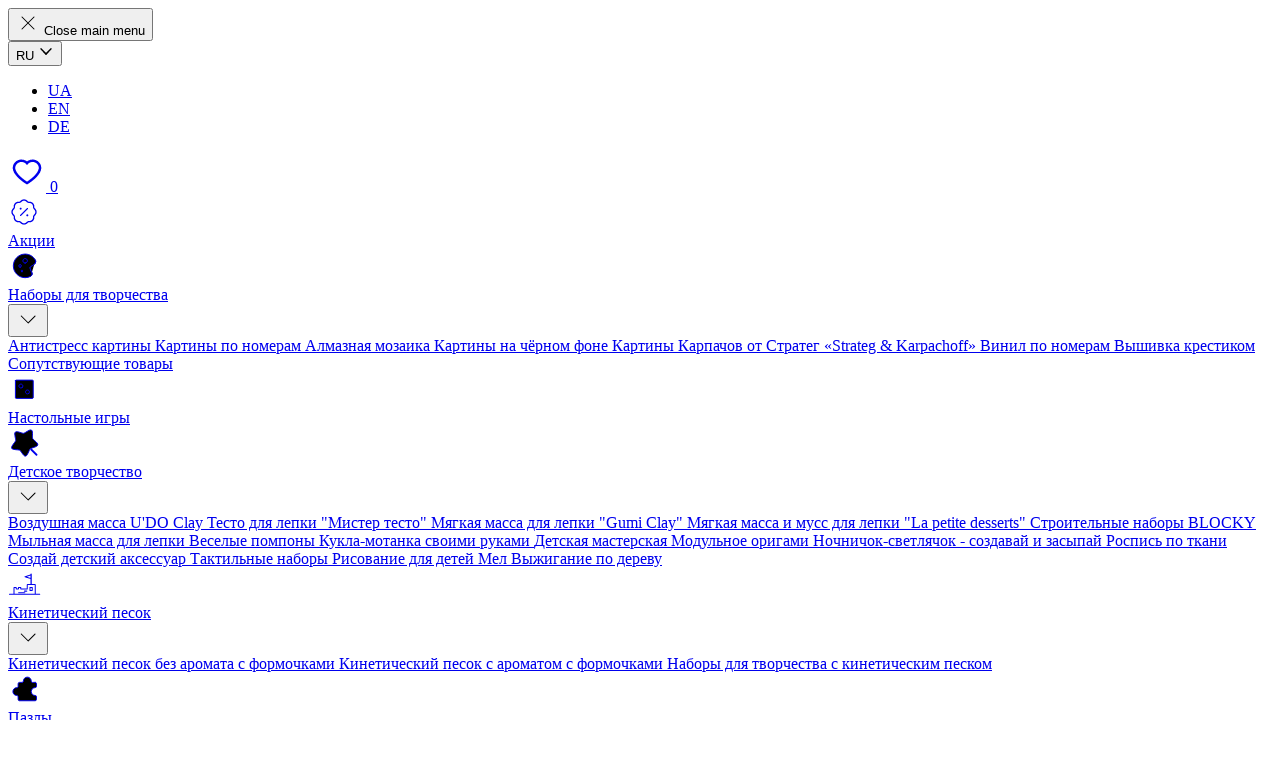

--- FILE ---
content_type: text/html; charset=utf-8
request_url: https://strateg.ua/ru/detskoe-tvorchestv/modulne_origami
body_size: 76057
content:
<!DOCTYPE html>
<html dir="ltr" lang="ru">
<head>
    <meta charset="UTF-8"/>

    
            
    <style>
            </style>

            
                                
    <link rel="stylesheet" href="https://strateg.ua/catalog-assets/dist/assets/main_styles-B9lZ3PQY.css">
    




    <meta name="viewport" content="width=device-width, initial-scale=1, user-scalable=1">
    <meta http-equiv="X-UA-Compatible" content="IE=edge">

    <title>Купить модульное оригами недорого в интернет-магазине Strateg.ua</title>

    <base href="https://strateg.ua/"/>

    
    <meta property="og:title" content="Купить модульное оригами недорого в интернет-магазине Strateg.ua">

            <meta name="og:description" content="Заказать Модульное Оригами недорого ⏩⏩⏩ Украинский производитель игрушек Strateg ⚡️ Низкие оптовые цены ⭐ Быстрая доставка по всей Украине: Киев, Одесса, Харьков"/>
        <meta name="description" content="Заказать Модульное Оригами недорого ⏩⏩⏩ Украинский производитель игрушек Strateg ⚡️ Низкие оптовые цены ⭐ Быстрая доставка по всей Украине: Киев, Одесса, Харьков">
    
    
<meta property="og:site_name" content="Интернет-магазин детских игрушек Strateg - Купить игрушки для детей недорого">

    <meta property="og:url" content="https://strateg.ua/ru/detskoe-tvorchestv/modulne_origami">

<meta property="og:image" content="https://strateg.ua/image/catalog/meta_image/logo_for_socials.jpg">

    <meta property="og:image:type" content="image/jpeg">

<meta property="og:image:width" content="1200">
<meta property="og:image:height" content="1200">
<meta property="og:image:alt" content="Купить модульное оригами недорого в интернет-магазине Strateg.ua">

<meta property="og:type" content="website">                    <link rel="alternate" hreflang="uk-ua" href="https://strateg.ua/ua/detskoe-tvorchestv/modulne_origami"/>
            <link rel="alternate" hreflang="en-ua" href="https://strateg.ua/en/detskoe-tvorchestv/modulne_origami"/>
            <link rel="alternate" hreflang="ru-ua" href="https://strateg.ua/ru/detskoe-tvorchestv/modulne_origami"/>
            <link rel="alternate" hreflang="de-ua" href="https://strateg.ua/de/detskoe-tvorchestv/modulne_origami"/>
        
    <link rel="preload" href="https://strateg.ua/image/catalog/favicon/site.webmanifest" as="fetch" type="application/manifest+json">

<!-- Start favicons -->
<link rel="apple-touch-icon" sizes="180x180" href="https://strateg.ua/image/catalog/favicon/apple-touch-icon.png">
<link rel="icon" type="image/png" sizes="32x32" href="https://strateg.ua/image/catalog/favicon/favicon-32x32.png">
<link rel="icon" type="image/png" sizes="16x16" href="https://strateg.ua/image/catalog/favicon/favicon-16x16.png">
<link rel="manifest" href="https://strateg.ua/image/catalog/favicon/site.webmanifest">
<link rel="mask-icon" href="https://strateg.ua/image/catalog/favicon/safari-pinned-tab.svg" color="#5bbad5">
<link rel="shortcut icon" href="https://strateg.ua/favicon.ico">
<meta name="msapplication-TileColor" content="#2b5797">
<meta name="msapplication-TileImage" content="https://strateg.ua/image/catalog/favicon/mstile-144x144.png">
<meta name="msapplication-config" content="https://strateg.ua/image/catalog/favicon/browserconfig.xml">
<meta name="theme-color" content="#ffffff">
<!-- End favicons -->
        

    <!-- Preconnect to speed up font handshake -->
<link rel="preconnect" href="https://fonts.googleapis.com">
<link rel="preconnect" href="https://fonts.gstatic.com" crossorigin>

<!-- Load Google Fonts asynchronously: preload as style then switch to stylesheet onload -->
<link rel="preload" as="style" href="https://fonts.googleapis.com/css2?family=Montserrat+Alternates:wght@400;500;600;700&family=Montserrat:wght@100..900&display=swap" onload="this.rel='stylesheet'">    <script>
    +function () {
        const parameters = {
            page_type: 'category',
            device_type: 'desktop',
            error_search_length: 'Минимальное и максимальное количество символов для поиска 3 и 200!',
        };

        if ('parameters' in window) {
            window.parameters = {...window.parameters, ...parameters};
        } else {
            window.parameters = parameters;
        }
    }();
</script>
    <!-- Google tag (gtag.js) and Facebook preconnect -->
<link rel="preconnect" fetchpriority="high" href="https://www.googletagmanager.com">
<link rel="preconnect" fetchpriority="high" href="https://analytics.google.com">
<link rel="preconnect" fetchpriority="high" href="https://www.google-analytics.com">
<link rel="preconnect" fetchpriority="high" href="https://stats.g.doubleclick.net">
<link rel="preconnect" fetchpriority="high" href="https://googleads.g.doubleclick.net">
<link rel="preconnect" fetchpriority="high" href="https://td.doubleclick.net">
<link rel="preconnect" fetchpriority="high" href="https://connect.facebook.net">
<link rel="preconnect" fetchpriority="high" href="https://www.facebook.com">
<link rel="preconnect" fetchpriority="high" href="https://script.hotjar.com">
<link rel="preconnect" fetchpriority="high" href="https://ws.hotjar.com">
<link rel="preconnect" fetchpriority="high" href="https://content.hotjar.io">
<link rel="preconnect" fetchpriority="high" href="https://static.hotjar.com">
<link rel="preconnect" fetchpriority="high" href="https://analytics.tiktok.com">
<link rel="preconnect" fetchpriority="high" href="https://www.clarity.ms">
<link rel="preconnect" fetchpriority="high" href="https://z.clarity.ms">
<link rel="preconnect" fetchpriority="high" href="https://c.clarity.ms">
<link rel="preconnect" fetchpriority="high" href="https://web.webpushs.com">
<link rel="preconnect" fetchpriority="high" href="https://web-sdk.smartlook.com">
<link rel="preconnect" fetchpriority="high" href="https://analytics-ipv6.tiktokw.us">
<link rel="preconnect" fetchpriority="high" href="https://c.bing.com">

<link rel="preload" as="script" href="https://www.googletagmanager.com/gtag/js?id=AW-10904792453">
    <script>
        (() => {
            // On page load or when changing themes, best to add inline in `head` to avoid FOUC
            if (localStorage.getItem('color-theme') === 'dark' || (!('color-theme' in localStorage) && window.matchMedia('(prefers-color-scheme: dark)').matches)) {
                document.documentElement.classList.add('dark');
                localStorage.setItem('color-theme', 'dark');
            } else {
                document.documentElement.classList.remove('dark');
                localStorage.setItem('color-theme', 'light');
            }
        })();
    </script>

    </head>
<body>

<!-- Fallback for users with JS disabled -->
<noscript>
    <link rel="stylesheet" href="https://fonts.googleapis.com/css2?family=Montserrat+Alternates:wght@400;500;600;700&family=Montserrat:wght@100..900&display=swap">
</noscript>

<div class="main-menu fixed left-0 top-0 flex flex-col gap-y-3 sm:max-w-4/5 md:max-w-2/5 lg:max-w-2/6 2xl:max-w-1/4 w-full h-full
            bg-very-light-gray transition-transform -translate-x-full overflow-y-auto
            overflow-x-hidden z-[31] ps-5 py-2 pe-4">
    <div>
        <button class="main-menu__close-btn text-very-dark-gray ms-2"
                type="button"
                aria-controls="close main menu">
            <svg class="w-7 h-7" width="24" height="24" viewBox="0 0 24 24" xmlns="http://www.w3.org/2000/svg">
                <path d="M18.3543 17.6453C18.5493 17.8403 18.5493 18.1573 18.3543 18.3523C18.2563 18.4503 18.1283 18.4983 18.0003 18.4983C17.8723 18.4983 17.7442 18.4493 17.6462 18.3523L12.0003 12.7062L6.35426 18.3523C6.25626 18.4503 6.12825 18.4983 6.00025 18.4983C5.87225 18.4983 5.74425 18.4493 5.64625 18.3523C5.45125 18.1573 5.45125 17.8403 5.64625 17.6453L11.2923 11.9993L5.64625 6.35328C5.45125 6.15828 5.45125 5.84125 5.64625 5.64625C5.84125 5.45125 6.15825 5.45125 6.35325 5.64625L11.9992 11.2923L17.6453 5.64625C17.8403 5.45125 18.1573 5.45125 18.3523 5.64625C18.5473 5.84125 18.5473 6.15828 18.3523 6.35328L12.7073 11.9993L18.3543 17.6453Z"
                      fill="currentColor"/>
            </svg>
            <span class="sr-only">Close main menu</span>
        </button>
    </div>

    <div class="flex md:hidden items-center gap-x-4">
        <div class="uppercase">
    <button class="show-mobile-lang-menu-btn group flex items-center gap-x-1 text-very-dark-gray"
            type="button">
                                                                            <span>
                    RU
                </span>
                                        
        <svg class="w-4 h-4 rotate-0 group-[.active-lang-menu]:rotate-180 transition-transform duration-300 ease-out"
             width="16" height="16" viewBox="0 0 16 16" xmlns="http://www.w3.org/2000/svg">
            <line x1="0.75" y1="-0.75" x2="7.89939" y2="-0.75" transform="matrix(0.693691 0.720273 -0.693691 0.720273 2 4.88501)"
                  stroke="currentColor"
                  stroke-width="1.5"
                  stroke-linecap="round"/>
            <line x1="0.75" y1="-0.75" x2="7.89939" y2="-0.75" transform="matrix(-0.693691 0.720273 0.693691 0.720273 14 4.88501)"
                  stroke="currentColor"
                  stroke-width="1.5"
                  stroke-linecap="round"/>
        </svg>
    </button>

    <div class="mobile-lang-menu hidden w-28 bg-very-light-gray divide-y divide-very-light-gray rounded-lg shadow-very-dark-gray shadow-sm z-10 p-2"
         id="dropdown-lang-menu">
        <ul class="flex flex-col gap-y-2">
                            <li class="text-very-dark-gray hover:text-very-light-gray hover:bg-accent-light transition-colors rounded px-2">
                    <a class="block w-full" href="https://strateg.ua/ru/detskoe-tvorchestv/modulne_origami?language=uk-ua&icl=1">
                        UA
                    </a>
                </li>
                            <li class="text-very-dark-gray hover:text-very-light-gray hover:bg-accent-light transition-colors rounded px-2">
                    <a class="block w-full" href="https://strateg.ua/ru/detskoe-tvorchestv/modulne_origami?language=en-gb&icl=1">
                        EN
                    </a>
                </li>
                            <li class="text-very-dark-gray hover:text-very-light-gray hover:bg-accent-light transition-colors rounded px-2">
                    <a class="block w-full" href="https://strateg.ua/ru/detskoe-tvorchestv/modulne_origami?language=de-de&icl=1">
                        DE
                    </a>
                </li>
                    </ul>
    </div>
</div>            <a class="relative flex items-center justify-center w-max text-accent-regular"
       href="https://strateg.ua/ru/wishlist-ua">
        <svg class="w-10 h-10" width="38" height="40" viewBox="0 0 38 40" xmlns="http://www.w3.org/2000/svg">
            <path
                d="M32.5605 12.6028C32.1183 11.6077 31.4806 10.7059 30.6834 9.94799C29.8854 9.18779 28.9447 8.58367 27.9122 8.16848C26.8416 7.73625 25.6933 7.51501 24.534 7.5176C22.9076 7.5176 21.3208 7.95045 19.9418 8.76806C19.612 8.96364 19.2986 9.17847 19.0016 9.41253C18.7047 9.17847 18.3913 8.96364 18.0614 8.76806C16.6825 7.95045 15.0956 7.5176 13.4692 7.5176C12.2981 7.5176 11.1633 7.73563 10.0911 8.16848C9.05518 8.58531 8.12157 9.18488 7.31991 9.94799C6.52155 10.7051 5.88379 11.607 5.44279 12.6028C4.98423 13.6385 4.75 14.7382 4.75 15.87C4.75 16.9378 4.97433 18.0503 5.41969 19.1822C5.79248 20.128 6.32691 21.1091 7.0098 22.0998C8.09187 23.6677 9.5797 25.303 11.4272 26.9607C14.4886 29.7085 17.5204 31.6066 17.649 31.6836L18.4309 32.1709C18.7773 32.3857 19.2227 32.3857 19.569 32.1709L20.3509 31.6836C20.4796 31.6034 23.508 29.7085 26.5728 26.9607C28.4202 25.303 29.9081 23.6677 30.9901 22.0998C31.6731 21.1091 32.2108 20.128 32.5802 19.1822C33.0256 18.0503 33.25 16.9378 33.25 15.87C33.2532 14.7382 33.0191 13.6385 32.5605 12.6028ZM19.0016 29.6347C19.0016 29.6347 7.25723 22.3211 7.25723 15.87C7.25723 12.6028 10.0383 9.9544 13.4692 9.9544C15.8808 9.9544 17.9724 11.2626 19.0016 13.1735C20.0309 11.2626 22.1225 9.9544 24.534 9.9544C27.965 9.9544 30.746 12.6028 30.746 15.87C30.746 22.3211 19.0016 29.6347 19.0016 29.6347Z"
                fill="currentColor"/>
        </svg>

        <span class="total-wishlist badge">
            0
        </span>
    </a>
    </div>

    <div class="flex flex-col gap-y-4 mb-5">
            <div class="group flex flex-col gap-y-2 overflow-hidden">
        <div class="flex items-center justify-between gap-x-2">
            <a class="flex items-center gap-x-1 w-full "
               href="https://strateg.ua/ru/akciyi">
                                    <div class="shrink-0">
                        <svg class="w-7 h-7 fill-none"
     width="32" height="32" viewBox="0 0 32 32" xmlns="http://www.w3.org/2000/svg">
    <path
        d="M27.3015 12.7013L26.7136 12.1133C26.4629 11.8613 26.3228 11.5266 26.3228 11.1706V10.3426C26.3228 7.7706 24.2309 5.67862 21.6589 5.67862H20.831C20.4803 5.67862 20.1363 5.53595 19.8883 5.28795L19.3002 4.69994C17.4829 2.88127 14.5215 2.88127 12.7042 4.69994L12.1163 5.28795C11.8669 5.53595 11.5242 5.67862 11.1736 5.67862H10.3456C7.77361 5.67862 5.68155 7.7706 5.68155 10.3426V11.1706C5.68155 11.5266 5.54292 11.8613 5.29092 12.1133L4.70287 12.7013C2.8842 14.5199 2.8842 17.4786 4.70287 19.2973L5.29092 19.8853C5.54025 20.1333 5.68155 20.4773 5.68155 20.8279V21.656C5.68155 24.228 7.77361 26.3199 10.3456 26.3199H11.1736C11.5256 26.3199 11.8683 26.4626 12.1163 26.7106L12.7042 27.2986C13.6135 28.2079 14.8082 28.6626 16.0028 28.6626C17.1975 28.6626 18.3922 28.2079 19.3015 27.2986L19.8896 26.7106C20.1389 26.4626 20.4803 26.3199 20.8323 26.3199H21.6602C24.2322 26.3199 26.3243 24.228 26.3243 21.656V20.8279C26.3243 20.4773 26.4656 20.1333 26.7149 19.8853L27.303 19.2973C29.1203 17.4799 29.1202 14.5199 27.3015 12.7013ZM26.359 18.3559L25.7709 18.944C25.2669 19.448 24.9895 20.1173 24.9895 20.8293V21.6573C24.9895 23.4933 23.4949 24.9879 21.6589 24.9879H20.831C20.1296 24.9879 19.4415 25.2733 18.9455 25.7693L18.3575 26.3573C17.1002 27.616 14.9042 27.616 13.6469 26.3573L13.0588 25.7693C12.5628 25.2733 11.8749 24.9879 11.1736 24.9879H10.3456C8.50961 24.9879 7.01488 23.4933 7.01488 21.6573V20.8293C7.01488 20.1173 6.73763 19.448 6.23363 18.944L5.64558 18.3559C5.01624 17.7266 4.67097 16.8906 4.67097 15.9999C4.67097 15.1093 5.01758 14.2733 5.64558 13.6439L6.23363 13.0559C6.73763 12.5519 7.01488 11.8826 7.01488 11.1706V10.3426C7.01488 8.5066 8.50961 7.01195 10.3456 7.01195H11.1736C11.8749 7.01195 12.5628 6.72662 13.0588 6.23062L13.6469 5.64261C14.9042 4.38394 17.1002 4.38394 18.3575 5.64261L18.9455 6.23062C19.4415 6.72662 20.1296 7.01195 20.831 7.01195H21.6589C23.4949 7.01195 24.9895 8.5066 24.9895 10.3426V11.1706C24.9895 11.8826 25.2669 12.5533 25.7709 13.0559L26.359 13.6439C26.9883 14.2733 27.3336 15.1093 27.3336 15.9999C27.3336 16.8906 26.987 17.7266 26.359 18.3559ZM19.8056 13.1386L13.1389 19.8053C13.0082 19.936 12.8376 19.9999 12.6669 19.9999C12.4962 19.9999 12.3256 19.9346 12.1949 19.8053C11.9349 19.5453 11.9349 19.1226 12.1949 18.8626L18.8616 12.1959C19.1216 11.936 19.5443 11.936 19.8043 12.1959C20.0643 12.4559 20.0656 12.8773 19.8056 13.1386ZM12.6723 13.6666C12.1243 13.6666 11.6669 13.2186 11.6669 12.6666C11.6669 12.1146 12.1029 11.6666 12.6522 11.6666H12.6723C13.2229 11.6666 13.6669 12.1146 13.6669 12.6666C13.6669 13.2186 13.2216 13.6666 12.6723 13.6666ZM20.3336 19.3333C20.3336 19.8853 19.8883 20.3333 19.3389 20.3333C18.7909 20.3333 18.3336 19.8853 18.3336 19.3333C18.3336 18.7813 18.7696 18.3333 19.3189 18.3333H19.3389C19.8883 18.3333 20.3336 18.7813 20.3336 19.3333Z"
        fill="currentColor"/>
</svg>                    </div>
                
                <div class="group-has-[.active-menu]:font-semibold">
                    Акции
                </div>
            </a>

                    </div>

            </div>
    <div class="group flex flex-col gap-y-2 overflow-hidden">
        <div class="flex items-center justify-between gap-x-2">
            <a class="flex items-center gap-x-1 w-full "
               href="https://strateg.ua/ru/nabory-dlja-tvorchestva-ua">
                                    <div class="shrink-0">
                        <svg class="w-8 h-8 fill-none"
    width="33" height="32" viewBox="0 0 33 32" xmlns="http://www.w3.org/2000/svg">
    <path d="M22.2156 17.5566C21.9941 19.3986 22.893 20.3919 23.8991 22.6203C24.8615 24.7277 22.9146 26.1522 22.7177 26.291C22.7108 26.2944 22.7043 26.2987 22.6985 26.3038C20.9916 27.2113 19.0875 27.6847 17.1543 27.6821C14.0203 27.682 11.0146 26.437 8.79846 24.2209C6.5823 22.0049 5.33717 18.9993 5.33691 15.8652C5.33809 12.7325 6.58348 9.72842 8.79924 7.51379C11.015 5.29916 14.0196 4.05527 17.1524 4.05566C19.2683 4.05506 21.3456 4.62277 23.1671 5.69946C24.9887 6.77611 26.4876 8.32227 27.5073 10.1763V10.1807C28.9122 14.9171 22.4308 15.7146 22.2156 17.5566Z"
          stroke="currentColor"
          stroke-width="0.984499"
          stroke-linecap="round"
          stroke-linejoin="round"/>
    <path d="M27.5066 10.1758V10.1802C28.9115 14.9147 22.43 15.7121 22.2149 17.5541C21.9998 19.3961 22.8923 20.3895 23.8984 22.6179C24.8608 24.7252 22.9139 26.1493 22.717 26.2886C22.71 26.2919 22.7036 26.2962 22.6978 26.3014"
          stroke="currentColor"
          stroke-width="0.984499"
          stroke-linecap="round"
          stroke-linejoin="round"/>
    <path d="M17.1484 13.037C18.3813 13.037 19.3807 12.0375 19.3807 10.8046C19.3807 9.57173 18.3813 8.57227 17.1484 8.57227C15.9155 8.57227 14.916 9.57173 14.916 10.8046C14.916 12.0375 15.9155 13.037 17.1484 13.037Z"
          stroke="currentColor"
          stroke-width="0.984499"
          stroke-linecap="round"
          stroke-linejoin="round"/>
    <path d="M12.0857 17.1734C12.8062 17.1734 13.3902 16.5893 13.3902 15.8689C13.3902 15.1485 12.8062 14.5645 12.0857 14.5645C11.3653 14.5645 10.7812 15.1485 10.7812 15.8689C10.7812 16.5893 11.3653 17.1734 12.0857 17.1734Z"
          stroke="currentColor"
          stroke-width="0.984499"
          stroke-linecap="round"
          stroke-linejoin="round"/>
    <path d="M13.9412 21.691C14.3607 21.691 14.7007 21.3509 14.7007 20.9314C14.7007 20.5119 14.3607 20.1719 13.9412 20.1719C13.5217 20.1719 13.1816 20.5119 13.1816 20.9314C13.1816 21.3509 13.5217 21.691 13.9412 21.691Z"
          stroke="currentColor"
          stroke-width="0.984499"
          stroke-linecap="round"
          stroke-linejoin="round"/>
</svg>                    </div>
                
                <div class="group-has-[.active-menu]:font-semibold">
                    Наборы для творчества
                </div>
            </a>

                            <div class="main-menu__accordion-item w-12">
                    <div class="main-menu__accordion-heading-item"
                         id="main-menu__accordion-collapse-heading-1">
                        <button class="flex items-center justify-end w-full text-very-dark-gray"
                                type="button"
                                aria-expanded="false">
                            <svg class="accordion-icon group-has-[.active-menu]:rotate-180"
                                 aria-hidden="true"
                                 width="24" height="24" viewBox="0 0 24 24" xmlns="http://www.w3.org/2000/svg">
                                <path d="M11.8368 16.2862L4.94531 9.39473C4.84883 9.29825 4.80158 9.17223 4.80158 9.04621C4.80158 8.92019 4.84981 8.79417 4.94531 8.69769C5.13729 8.50572 5.4494 8.50572 5.64138 8.69769L12.1844 15.2407L18.7273 8.69769C18.9193 8.50572 19.2314 8.50572 19.4234 8.69769C19.6154 8.88967 19.6154 9.20179 19.4234 9.39377L12.5319 16.2853C12.3409 16.4782 12.0298 16.4782 11.8368 16.2862Z"
                                      fill="currentColor"/>
                            </svg>
                        </button>
                    </div>
                </div>
                    </div>

                    <div class="hidden"
                 id="main-menu__accordion-body-item-1"
                 aria-labelledby="main-menu__accordion-collapse-heading-1">
                <div class="accordion">
                                            <a class="bg-accent-light hover:bg-accent-dark dark:text-very-light-gray ps-14 pe-2 py-2"
                           href="https://strateg.ua/ru/anty-stres"
                            >
                            Антистресс картины
                        </a>
                                            <a class="bg-accent-light hover:bg-accent-dark dark:text-very-light-gray ps-14 pe-2 py-2"
                           href="https://strateg.ua/ru/kartyny_za_nomeramy"
                            >
                            Картины по номерам
                        </a>
                                            <a class="bg-accent-light hover:bg-accent-dark dark:text-very-light-gray ps-14 pe-2 py-2"
                           href="https://strateg.ua/ru/almazna_mozayika"
                            >
                            Алмазная мозаика
                        </a>
                                            <a class="bg-accent-light hover:bg-accent-dark dark:text-very-light-gray ps-14 pe-2 py-2"
                           href="https://strateg.ua/ru/kartyny-na-chornomu-foni"
                            >
                            Картины на чёрном фоне
                        </a>
                                            <a class="bg-accent-light hover:bg-accent-dark dark:text-very-light-gray ps-14 pe-2 py-2"
                           href="https://strateg.ua/ru/strateg-karpachoff"
                            >
                            Картины Карпачов от Стратег «Strateg & Karpachoff»
                        </a>
                                            <a class="bg-accent-light hover:bg-accent-dark dark:text-very-light-gray ps-14 pe-2 py-2"
                           href="https://strateg.ua/ru/vynyl-za-nomeramy"
                            >
                            Винил по номерам
                        </a>
                                            <a class="bg-accent-light hover:bg-accent-dark dark:text-very-light-gray ps-14 pe-2 py-2"
                           href="https://strateg.ua/ru/vyshyvka-hrestykom"
                            >
                            Вышивка крестиком
                        </a>
                                            <a class="bg-accent-light hover:bg-accent-dark dark:text-very-light-gray ps-14 pe-2 py-2"
                           href="https://strateg.ua/ru/poputni_tovary"
                            >
                            Сопутствующие товары
                        </a>
                                    </div>
            </div>
            </div>
    <div class="group flex flex-col gap-y-2 overflow-hidden">
        <div class="flex items-center justify-between gap-x-2">
            <a class="flex items-center gap-x-1 w-full "
               href="https://strateg.ua/ru/nastilni_igry">
                                    <div class="shrink-0">
                        <svg class="w-7 h-7 fill-none"
    width="33" height="32" viewBox="0 0 33 32" xmlns="http://www.w3.org/2000/svg">
    <path d="M7.40723 7.57992L7.40723 24.9347C7.40723 25.1876 7.81818 25.3926 8.32513 25.3926L24.3069 25.3926C24.8138 25.3926 25.2248 25.1876 25.2248 24.9347L25.2248 7.57992C25.2248 7.32703 24.8138 7.12201 24.3069 7.12201L8.32512 7.12201C7.81818 7.12201 7.40723 7.32703 7.40723 7.57992Z"
          stroke="currentColor"
          stroke-width="0.984499"
          stroke-linecap="round"
          stroke-linejoin="round"/>
    <path d="M14.297 14.4421C15.0659 13.6732 15.0659 12.4265 14.297 11.6575C13.5281 10.8886 12.2813 10.8886 11.5124 11.6575C10.7435 12.4265 10.7435 13.6732 11.5124 14.4421C12.2813 15.211 13.528 15.211 14.297 14.4421Z"
          stroke="currentColor"
          stroke-width="0.984499"
          stroke-linecap="round"
          stroke-linejoin="round"/>
    <path d="M20.8614 20.3493C21.6304 19.5804 21.6304 18.3337 20.8614 17.5647C20.0925 16.7958 18.8458 16.7958 18.0769 17.5647C17.3079 18.3337 17.3079 19.5804 18.0769 20.3493C18.8458 21.1183 20.0925 21.1183 20.8614 20.3493Z"
          stroke="currentColor"
          stroke-width="0.984499"
          stroke-linecap="round"
          stroke-linejoin="round"/>
</svg>                    </div>
                
                <div class="group-has-[.active-menu]:font-semibold">
                    Настольные игры
                </div>
            </a>

                    </div>

            </div>
    <div class="group flex flex-col gap-y-2 overflow-hidden">
        <div class="flex items-center justify-between gap-x-2">
            <a class="flex items-center gap-x-1 w-full "
               href="https://strateg.ua/ru/detskoe-tvorchestv">
                                    <div class="shrink-0">
                        <svg class="w-7 h-7 fill-none"
    width="33" height="32" viewBox="0 0 33 32" xmlns="http://www.w3.org/2000/svg">
    <path d="M18.0437 5.05765C20.9512 3.33573 22.4051 2.47478 23.4727 3.08564C24.5404 3.69652 24.515 5.37466 24.4639 8.73092L24.4508 9.59923C24.4362 10.553 24.429 11.0299 24.6067 11.4489C24.7845 11.868 25.1271 12.1818 25.8123 12.8095L26.4362 13.3809C28.8474 15.5897 30.0531 16.694 29.7704 17.9342C29.4877 19.1744 27.9041 19.729 24.7367 20.8384L23.9172 21.1253C23.0171 21.4405 22.5671 21.5981 22.2219 21.9142C21.8765 22.2302 21.6751 22.6688 21.2724 23.546L20.9057 24.3446C19.4884 27.4316 18.7797 28.9752 17.5372 29.1307C16.2949 29.2863 15.3417 27.951 13.4351 25.2803L12.9418 24.5894C12.4 23.8305 12.1291 23.451 11.738 23.2273C11.3469 23.0035 10.8798 22.9607 9.9457 22.8752L9.09524 22.7974C5.80799 22.4965 4.16437 22.3461 3.67917 21.202C3.19397 20.058 4.18852 18.6781 6.17761 15.9182L6.69222 15.2042C7.25746 14.42 7.54008 14.0277 7.64361 13.5734C7.74714 13.1192 7.65986 12.6542 7.48532 11.7241L7.32639 10.8773C6.71212 7.60439 6.40499 5.96791 7.34749 5.10527C8.28999 4.24264 9.85795 4.72512 12.9939 5.69011L13.8051 5.93977C14.6962 6.21399 15.1419 6.35109 15.597 6.29409C16.0521 6.23709 16.4652 5.99243 17.2914 5.50313L18.0437 5.05765Z"
          stroke="currentColor"
          stroke-width="0.984499"/>
    <path d="M23.9442 21.8841C23.5598 21.4996 22.9365 21.4996 22.552 21.8841C22.1676 22.2685 22.1676 22.8918 22.552 23.2763L23.9442 21.8841ZM27.8027 28.5269C28.1872 28.9114 28.8104 28.9114 29.1949 28.5269C29.5794 28.1425 29.5794 27.5192 29.1949 27.1347L27.8027 28.5269ZM22.552 23.2763L27.8027 28.5269L29.1949 27.1347L23.9442 21.8841L22.552 23.2763Z"
          fill="currentColor"/>
</svg>                    </div>
                
                <div class="group-has-[.active-menu]:font-semibold">
                    Детское творчество
                </div>
            </a>

                            <div class="main-menu__accordion-item w-12">
                    <div class="main-menu__accordion-heading-item"
                         id="main-menu__accordion-collapse-heading-2">
                        <button class="flex items-center justify-end w-full text-very-dark-gray"
                                type="button"
                                aria-expanded="false">
                            <svg class="accordion-icon group-has-[.active-menu]:rotate-180"
                                 aria-hidden="true"
                                 width="24" height="24" viewBox="0 0 24 24" xmlns="http://www.w3.org/2000/svg">
                                <path d="M11.8368 16.2862L4.94531 9.39473C4.84883 9.29825 4.80158 9.17223 4.80158 9.04621C4.80158 8.92019 4.84981 8.79417 4.94531 8.69769C5.13729 8.50572 5.4494 8.50572 5.64138 8.69769L12.1844 15.2407L18.7273 8.69769C18.9193 8.50572 19.2314 8.50572 19.4234 8.69769C19.6154 8.88967 19.6154 9.20179 19.4234 9.39377L12.5319 16.2853C12.3409 16.4782 12.0298 16.4782 11.8368 16.2862Z"
                                      fill="currentColor"/>
                            </svg>
                        </button>
                    </div>
                </div>
                    </div>

                    <div class="hidden"
                 id="main-menu__accordion-body-item-2"
                 aria-labelledby="main-menu__accordion-collapse-heading-2">
                <div class="accordion">
                                            <a class="bg-accent-light hover:bg-accent-dark dark:text-very-light-gray ps-14 pe-2 py-2"
                           href="https://strateg.ua/ru/povitryana-masa-udo-clay"
                            >
                            Воздушная масса U&apos;DO Clay
                        </a>
                                            <a class="bg-accent-light hover:bg-accent-dark dark:text-very-light-gray ps-14 pe-2 py-2"
                           href="https://strateg.ua/ru/tisto_dlya_liplennya_mister_tisto"
                            >
                            Тесто для лепки "Мистер тесто"
                        </a>
                                            <a class="bg-accent-light hover:bg-accent-dark dark:text-very-light-gray ps-14 pe-2 py-2"
                           href="https://strateg.ua/ru/m_yaka_masa_dlya_liplennya_gumi_clay"
                            >
                            Мягкая масса для лепки "Gumi Clay"
                        </a>
                                            <a class="bg-accent-light hover:bg-accent-dark dark:text-very-light-gray ps-14 pe-2 py-2"
                           href="https://strateg.ua/ru/m_yaka_masa_ta_mus_dlya_liplennya_la_petite_desserts"
                            >
                            Мягкая масса и мусс для лепки "La petite desserts"
                        </a>
                                            <a class="bg-accent-light hover:bg-accent-dark dark:text-very-light-gray ps-14 pe-2 py-2"
                           href="https://strateg.ua/ru/budivelni-nabory-blocky"
                            >
                            Строительные наборы BLOCKY
                        </a>
                                            <a class="bg-accent-light hover:bg-accent-dark dark:text-very-light-gray ps-14 pe-2 py-2"
                           href="https://strateg.ua/ru/mylna_masa_dlya_liplennya"
                            >
                            Мыльная масса для лепки
                        </a>
                                            <a class="bg-accent-light hover:bg-accent-dark dark:text-very-light-gray ps-14 pe-2 py-2"
                           href="https://strateg.ua/ru/veseli_pompony"
                            >
                            Веселые помпоны
                        </a>
                                            <a class="bg-accent-light hover:bg-accent-dark dark:text-very-light-gray ps-14 pe-2 py-2"
                           href="https://strateg.ua/ru/lyalka-motanka_svoyimy_rukamy"
                            >
                            Кукла-мотанка своими руками
                        </a>
                                            <a class="bg-accent-light hover:bg-accent-dark dark:text-very-light-gray ps-14 pe-2 py-2"
                           href="https://strateg.ua/ru/detskaya-masterskay"
                            >
                            Детская мастерская
                        </a>
                                            <a class="bg-accent-light hover:bg-accent-dark dark:text-very-light-gray ps-14 pe-2 py-2"
                           href="https://strateg.ua/ru/modulne_origami"
                            >
                            Модульное оригами
                        </a>
                                            <a class="bg-accent-light hover:bg-accent-dark dark:text-very-light-gray ps-14 pe-2 py-2"
                           href="https://strateg.ua/ru/nichnychok-svitlyachok_stvoryuj_ta_zasynaj"
                            >
                            Ночничок-светлячок - создавай и засыпай
                        </a>
                                            <a class="bg-accent-light hover:bg-accent-dark dark:text-very-light-gray ps-14 pe-2 py-2"
                           href="https://strateg.ua/ru/rozpys_po_tkanyni"
                            >
                            Роспись по ткани
                        </a>
                                            <a class="bg-accent-light hover:bg-accent-dark dark:text-very-light-gray ps-14 pe-2 py-2"
                           href="https://strateg.ua/ru/stvory_dytyachyj_aksesuar"
                            >
                            Создай детский аксессуар
                        </a>
                                            <a class="bg-accent-light hover:bg-accent-dark dark:text-very-light-gray ps-14 pe-2 py-2"
                           href="https://strateg.ua/ru/taktylni_nabory"
                            >
                            Тактильные наборы
                        </a>
                                            <a class="bg-accent-light hover:bg-accent-dark dark:text-very-light-gray ps-14 pe-2 py-2"
                           href="https://strateg.ua/ru/malyuvannya_dlya_ditej"
                            >
                            Рисование для детей
                        </a>
                                            <a class="bg-accent-light hover:bg-accent-dark dark:text-very-light-gray ps-14 pe-2 py-2"
                           href="https://strateg.ua/ru/figurna_krejda"
                            >
                            Мел
                        </a>
                                            <a class="bg-accent-light hover:bg-accent-dark dark:text-very-light-gray ps-14 pe-2 py-2"
                           href="https://strateg.ua/ru/vypalyuvannya_po_derevu"
                            >
                            Выжигание по дереву
                        </a>
                                    </div>
            </div>
            </div>
    <div class="group flex flex-col gap-y-2 overflow-hidden">
        <div class="flex items-center justify-between gap-x-2">
            <a class="flex items-center gap-x-1 w-full "
               href="https://strateg.ua/ru/kineticheskiy-peso">
                                    <div class="shrink-0">
                        <svg class="w-7 h-7 fill-none"
    width="33" height="32" viewBox="0 0 33 32" xmlns="http://www.w3.org/2000/svg">
    <g clip-path="url(#clip0_94_1775)">
        <path d="M31.9302 25.8412H27.6602V16.5818C27.6602 16.3021 27.4334 16.0754 27.1538 16.0754H23.6277V5.94781C23.6277 5.66813 23.401 5.44141 23.1213 5.44141C22.8417 5.44141 22.6149 5.66813 22.6149 5.94781V6.44886L16.8873 8.32335C16.6768 8.39229 16.5355 8.58994 16.5385 8.81145C16.5414 9.03297 16.6879 9.22677 16.9003 9.29L22.6149 10.9913V16.0753H19.3235C19.0438 16.0753 18.8171 16.302 18.8171 16.5817V20.3864H13.2694V19.5731C13.2694 19.2934 13.0426 19.0667 12.763 19.0667H10.4756C10.1958 19.0667 9.96918 19.2934 9.96918 19.5731V20.3864H8.69441V19.5731C8.69441 19.2934 8.46776 19.0667 8.18801 19.0667H6.03254C5.75293 19.0667 5.52613 19.2934 5.52613 19.5731V25.8412H1.43902C1.15927 25.8412 0.932617 26.068 0.932617 26.3476C0.932617 26.6273 1.15927 26.854 1.43902 26.854H31.9302C32.2098 26.854 32.4366 26.6273 32.4366 26.3476C32.4366 26.068 32.2099 25.8412 31.9302 25.8412ZM18.7427 8.78179L22.6149 7.51448V8.47462V9.93458L18.7427 8.78179ZM26.6474 17.8116V25.8412H7.26237H6.53894V20.0795H7.6816V20.8029V20.8928C7.6816 21.1725 7.9084 21.3992 8.18801 21.3992H8.40504H10.4756C10.7552 21.3992 10.982 21.1725 10.982 20.8928V20.0795H12.2566V20.8029V20.8928C12.2566 21.1725 12.4834 21.3992 12.763 21.3992H12.98H19.3235C19.6031 21.3992 19.8299 21.1725 19.8299 20.8928V17.0881H26.6474V17.8116Z"
              fill="currentColor"/>
        <path d="M21.9273 22.9475H24.206C24.4856 22.9475 24.7124 22.7208 24.7124 22.4411V19.4029C24.7124 19.1232 24.4856 18.8965 24.206 18.8965H21.9273C21.6476 18.8965 21.4209 19.1232 21.4209 19.4029V22.4411C21.4209 22.7208 21.6476 22.9475 21.9273 22.9475ZM22.4337 19.9093H23.6996V21.9347H22.4337V19.9093Z"
              fill="currentColor"/>
        <path d="M16.7885 24.3447H10.567C10.2873 24.3447 10.0605 24.5715 10.0605 24.8511C10.0605 25.1308 10.2873 25.3575 10.567 25.3575H16.7885C17.0682 25.3575 17.2949 25.1308 17.2949 24.8511C17.2949 24.5715 17.0682 24.3447 16.7885 24.3447Z"
              fill="currentColor"/>
        <path d="M18.8147 22.6152H16.355C16.0754 22.6152 15.8486 22.842 15.8486 23.1216C15.8486 23.4013 16.0754 23.628 16.355 23.628H18.8147C19.0945 23.628 19.3211 23.4013 19.3211 23.1216C19.3211 22.842 19.0945 22.6152 18.8147 22.6152Z"
              fill="currentColor"/>
    </g>
    <defs>
        <clipPath id="clip0_94_1775">
            <rect width="31.504" height="31.504"
                  fill="currentColor"
                  transform="translate(0.932617 0.396484)"/>
        </clipPath>
    </defs>
</svg>                    </div>
                
                <div class="group-has-[.active-menu]:font-semibold">
                    Кинетический песок
                </div>
            </a>

                            <div class="main-menu__accordion-item w-12">
                    <div class="main-menu__accordion-heading-item"
                         id="main-menu__accordion-collapse-heading-9">
                        <button class="flex items-center justify-end w-full text-very-dark-gray"
                                type="button"
                                aria-expanded="false">
                            <svg class="accordion-icon group-has-[.active-menu]:rotate-180"
                                 aria-hidden="true"
                                 width="24" height="24" viewBox="0 0 24 24" xmlns="http://www.w3.org/2000/svg">
                                <path d="M11.8368 16.2862L4.94531 9.39473C4.84883 9.29825 4.80158 9.17223 4.80158 9.04621C4.80158 8.92019 4.84981 8.79417 4.94531 8.69769C5.13729 8.50572 5.4494 8.50572 5.64138 8.69769L12.1844 15.2407L18.7273 8.69769C18.9193 8.50572 19.2314 8.50572 19.4234 8.69769C19.6154 8.88967 19.6154 9.20179 19.4234 9.39377L12.5319 16.2853C12.3409 16.4782 12.0298 16.4782 11.8368 16.2862Z"
                                      fill="currentColor"/>
                            </svg>
                        </button>
                    </div>
                </div>
                    </div>

                    <div class="hidden"
                 id="main-menu__accordion-body-item-9"
                 aria-labelledby="main-menu__accordion-collapse-heading-9">
                <div class="accordion">
                                            <a class="bg-accent-light hover:bg-accent-dark dark:text-very-light-gray ps-14 pe-2 py-2"
                           href="https://strateg.ua/ru/kinetychnyj_pisok_bez_aromatu_z_formochkamy"
                            >
                             Кинетический песок без аромата с формочками
                        </a>
                                            <a class="bg-accent-light hover:bg-accent-dark dark:text-very-light-gray ps-14 pe-2 py-2"
                           href="https://strateg.ua/ru/kinetychnyj_pisok_z_aromatom_z_formochkamy"
                            >
                            Кинетический песок с ароматом с формочками
                        </a>
                                            <a class="bg-accent-light hover:bg-accent-dark dark:text-very-light-gray ps-14 pe-2 py-2"
                           href="https://strateg.ua/ru/nabory_dlya_tvorchosti_z_kinetychnym_piskom"
                            >
                            Наборы для творчества с кинетическим песком
                        </a>
                                    </div>
            </div>
            </div>
    <div class="group flex flex-col gap-y-2 overflow-hidden">
        <div class="flex items-center justify-between gap-x-2">
            <a class="flex items-center gap-x-1 w-full "
               href="https://strateg.ua/ru/pazl">
                                    <div class="shrink-0">
                        <svg class="w-7 h-7 fill-none"
    width="33" height="32" viewBox="0 0 33 32" xmlns="http://www.w3.org/2000/svg">
    <path d="M27.1854 9.37664H24.3614C23.7083 9.37664 23.2474 8.71704 23.2474 8.06397C23.2474 5.88908 21.4844 4.12598 19.3094 4.12598C17.1345 4.12598 15.3714 5.88908 15.3714 8.06397C15.3714 8.71704 14.9104 9.37664 14.2574 9.37664H11.4334C10.7085 9.37664 10.1208 9.96434 10.1208 10.6893V13.5132C10.1208 14.1663 9.46118 14.6273 8.80811 14.6273C6.63322 14.6273 4.87012 16.3903 4.87012 18.5653C4.87012 20.7402 6.63322 22.5033 8.80811 22.5033C9.46118 22.5033 10.1208 22.9642 10.1208 23.6172V26.4413C10.1208 27.1663 10.7085 27.7539 11.4334 27.7539H27.1854C27.9104 27.7539 28.4981 27.1663 28.4981 26.4413V23.6172C28.4981 22.9642 27.8385 22.5033 27.1854 22.5033C25.0105 22.5033 23.2474 20.7402 23.2474 18.5653C23.2474 16.3903 25.0105 14.6273 27.1854 14.6273C27.8385 14.6273 28.4981 14.1663 28.4981 13.5132V10.6893C28.4981 9.96434 27.9104 9.37664 27.1854 9.37664Z"
          stroke="currentColor"
          stroke-width="0.984499"
          stroke-linecap="round"
          stroke-linejoin="round"/>
</svg>                    </div>
                
                <div class="group-has-[.active-menu]:font-semibold">
                    Пазлы
                </div>
            </a>

                            <div class="main-menu__accordion-item w-12">
                    <div class="main-menu__accordion-heading-item"
                         id="main-menu__accordion-collapse-heading-8">
                        <button class="flex items-center justify-end w-full text-very-dark-gray"
                                type="button"
                                aria-expanded="false">
                            <svg class="accordion-icon group-has-[.active-menu]:rotate-180"
                                 aria-hidden="true"
                                 width="24" height="24" viewBox="0 0 24 24" xmlns="http://www.w3.org/2000/svg">
                                <path d="M11.8368 16.2862L4.94531 9.39473C4.84883 9.29825 4.80158 9.17223 4.80158 9.04621C4.80158 8.92019 4.84981 8.79417 4.94531 8.69769C5.13729 8.50572 5.4494 8.50572 5.64138 8.69769L12.1844 15.2407L18.7273 8.69769C18.9193 8.50572 19.2314 8.50572 19.4234 8.69769C19.6154 8.88967 19.6154 9.20179 19.4234 9.39377L12.5319 16.2853C12.3409 16.4782 12.0298 16.4782 11.8368 16.2862Z"
                                      fill="currentColor"/>
                            </svg>
                        </button>
                    </div>
                </div>
                    </div>

                    <div class="hidden"
                 id="main-menu__accordion-body-item-8"
                 aria-labelledby="main-menu__accordion-collapse-heading-8">
                <div class="accordion">
                                            <a class="bg-accent-light hover:bg-accent-dark dark:text-very-light-gray ps-14 pe-2 py-2"
                           href="https://strateg.ua/ru/blochni_pazl"
                            >
                            Блочные пазлы 
                        </a>
                                            <a class="bg-accent-light hover:bg-accent-dark dark:text-very-light-gray ps-14 pe-2 py-2"
                           href="https://strateg.ua/ru/navchalni_pazly"
                            >
                            Учебные пазлы 
                        </a>
                                    </div>
            </div>
            </div>
    <div class="group flex flex-col gap-y-2 overflow-hidden">
        <div class="flex items-center justify-between gap-x-2">
            <a class="flex items-center gap-x-1 w-full "
               href="https://strateg.ua/ru/sporttovary">
                                    <div class="shrink-0">
                        <svg class="w-7 h-7 fill-none"
     width="33" height="33" viewBox="0 0 33 33" xmlns="http://www.w3.org/2000/svg">
    <path d="M16.6843 29.4066C23.9339 29.4066 29.8109 23.5296 29.8109 16.28C29.8109 9.03032 23.9339 3.15332 16.6843 3.15332C9.43462 3.15332 3.55762 9.03032 3.55762 16.28C3.55762 23.5296 9.43462 29.4066 16.6843 29.4066Z"
          stroke="currentColor"
          stroke-width="0.984499"
          stroke-linecap="round"
          stroke-linejoin="round"/>
    <path d="M7.40332 6.99902C9.86419 9.46063 11.2466 12.7988 11.2466 16.2796C11.2466 19.7603 9.86419 23.0985 7.40332 25.5601"
          stroke="currentColor"
          stroke-width="0.984499"
          stroke-linecap="round"
          stroke-linejoin="round"/>
    <path d="M25.9654 25.5601C23.5045 23.0985 22.1221 19.7603 22.1221 16.2796C22.1221 12.7988 23.5045 9.46063 25.9654 6.99902"
          stroke="currentColor"
          stroke-width="0.984499"
          stroke-linecap="round"
          stroke-linejoin="round"/>
</svg>                    </div>
                
                <div class="group-has-[.active-menu]:font-semibold">
                    Спорттовары
                </div>
            </a>

                            <div class="main-menu__accordion-item w-12">
                    <div class="main-menu__accordion-heading-item"
                         id="main-menu__accordion-collapse-heading-10">
                        <button class="flex items-center justify-end w-full text-very-dark-gray"
                                type="button"
                                aria-expanded="false">
                            <svg class="accordion-icon group-has-[.active-menu]:rotate-180"
                                 aria-hidden="true"
                                 width="24" height="24" viewBox="0 0 24 24" xmlns="http://www.w3.org/2000/svg">
                                <path d="M11.8368 16.2862L4.94531 9.39473C4.84883 9.29825 4.80158 9.17223 4.80158 9.04621C4.80158 8.92019 4.84981 8.79417 4.94531 8.69769C5.13729 8.50572 5.4494 8.50572 5.64138 8.69769L12.1844 15.2407L18.7273 8.69769C18.9193 8.50572 19.2314 8.50572 19.4234 8.69769C19.6154 8.88967 19.6154 9.20179 19.4234 9.39377L12.5319 16.2853C12.3409 16.4782 12.0298 16.4782 11.8368 16.2862Z"
                                      fill="currentColor"/>
                            </svg>
                        </button>
                    </div>
                </div>
                    </div>

                    <div class="hidden"
                 id="main-menu__accordion-body-item-10"
                 aria-labelledby="main-menu__accordion-collapse-heading-10">
                <div class="accordion">
                                            <a class="bg-accent-light hover:bg-accent-dark dark:text-very-light-gray ps-14 pe-2 py-2"
                           href="https://strateg.ua/ru/bokserski_grushy"
                            >
                            Боксерские груши
                        </a>
                                            <a class="bg-accent-light hover:bg-accent-dark dark:text-very-light-gray ps-14 pe-2 py-2"
                           href="https://strateg.ua/ru/bokserski-rukavichki"
                            >
                            Боксерские перчатки
                        </a>
                                            <a class="bg-accent-light hover:bg-accent-dark dark:text-very-light-gray ps-14 pe-2 py-2"
                           href="https://strateg.ua/ru/myaki-biti"
                            >
                            Мягкие биты
                        </a>
                                    </div>
            </div>
            </div>
    <div class="group flex flex-col gap-y-2 overflow-hidden">
        <div class="flex items-center justify-between gap-x-2">
            <a class="flex items-center gap-x-1 w-full "
               href="https://strateg.ua/ru/naukova_ta_tehnichna_literatura">
                                    <div class="shrink-0">
                        <svg class="w-7 h-7 fill-none"
    width="33" height="33" viewBox="0 0 33 33" xmlns="http://www.w3.org/2000/svg">
    <path d="M16.6846 6.65247C19.3823 5.10192 22.3202 4.01293 25.3768 3.43048C26.0656 3.2654 26.7835 3.26276 27.4734 3.42279C28.1635 3.5828 28.8067 3.90099 29.3526 4.3524C29.8985 4.80379 30.3319 5.376 30.6186 6.0237C30.9053 6.67139 31.0373 7.37692 31.0046 8.08447V20.9724C30.9614 22.5721 30.3839 24.111 29.3638 25.344C28.3438 26.5768 26.9401 27.4326 25.3768 27.7744C22.3202 28.3569 19.3823 29.4459 16.6846 30.9964"
          stroke="currentColor"
          stroke-width="0.984499"
          stroke-linecap="round"
          stroke-linejoin="round"/>
    <path d="M16.6842 6.65247C13.9865 5.10192 11.0487 4.01293 7.99211 3.43048C7.3033 3.2654 6.58551 3.26276 5.8955 3.42279C5.20551 3.5828 4.56221 3.90099 4.01636 4.3524C3.47051 4.80379 3.03705 5.376 2.75033 6.0237C2.46363 6.67139 2.33146 7.37692 2.36428 8.08447V20.9724C2.40736 22.5721 2.98502 24.111 4.00508 25.344C5.02515 26.5768 6.42888 27.4326 7.99211 27.7744C11.0487 28.3569 13.9865 29.4459 16.6842 30.9964"
          stroke="currentColor"
          stroke-width="0.984499"
          stroke-linecap="round"
          stroke-linejoin="round"/>
    <path d="M16.6846 30.9963V6.65234"
          stroke="currentColor"
          stroke-width="0.984499"
          stroke-linecap="round"
          stroke-linejoin="round"/>
</svg>                    </div>
                
                <div class="group-has-[.active-menu]:font-semibold">
                    Книги
                </div>
            </a>

                    </div>

            </div>
    <div class="group flex flex-col gap-y-2 overflow-hidden">
        <div class="flex items-center justify-between gap-x-2">
            <a class="flex items-center gap-x-1 w-full "
               href="https://strateg.ua/ru/slim">
                                    <div class="shrink-0">
                        <svg class="w-7 h-7 fill-none"
     width="33" height="32" viewBox="0 0 33 32" xmlns="http://www.w3.org/2000/svg">
    <path d="M21.9355 17.8897C21.9355 19.4964 21.3132 21.0375 20.2054 22.1736C19.5765 22.8187 18.8203 23.3036 17.9974 23.6019M25.8734 18.2934C25.8734 9.66009 16.6847 2.94531 16.6847 2.94531C16.6847 2.94531 7.49609 9.66009 7.49609 18.2934C7.49609 20.8375 8.46418 23.2776 10.1874 25.0766C11.9106 26.8755 14.2479 27.8852 16.6849 27.8852C19.1218 27.8852 21.4589 26.8749 23.182 25.0761C24.9053 23.277 25.8734 20.8375 25.8734 18.2934Z"
          stroke="currentColor"
          stroke-width="0.984499"
          stroke-linecap="round"
          stroke-linejoin="round"/>
</svg>                    </div>
                
                <div class="group-has-[.active-menu]:font-semibold">
                    Слаймы
                </div>
            </a>

                            <div class="main-menu__accordion-item w-12">
                    <div class="main-menu__accordion-heading-item"
                         id="main-menu__accordion-collapse-heading-7">
                        <button class="flex items-center justify-end w-full text-very-dark-gray"
                                type="button"
                                aria-expanded="false">
                            <svg class="accordion-icon group-has-[.active-menu]:rotate-180"
                                 aria-hidden="true"
                                 width="24" height="24" viewBox="0 0 24 24" xmlns="http://www.w3.org/2000/svg">
                                <path d="M11.8368 16.2862L4.94531 9.39473C4.84883 9.29825 4.80158 9.17223 4.80158 9.04621C4.80158 8.92019 4.84981 8.79417 4.94531 8.69769C5.13729 8.50572 5.4494 8.50572 5.64138 8.69769L12.1844 15.2407L18.7273 8.69769C18.9193 8.50572 19.2314 8.50572 19.4234 8.69769C19.6154 8.88967 19.6154 9.20179 19.4234 9.39377L12.5319 16.2853C12.3409 16.4782 12.0298 16.4782 11.8368 16.2862Z"
                                      fill="currentColor"/>
                            </svg>
                        </button>
                    </div>
                </div>
                    </div>

                    <div class="hidden"
                 id="main-menu__accordion-body-item-7"
                 aria-labelledby="main-menu__accordion-collapse-heading-7">
                <div class="accordion">
                                            <a class="bg-accent-light hover:bg-accent-dark dark:text-very-light-gray ps-14 pe-2 py-2"
                           href="https://strateg.ua/ru/slajmy-dark-slime"
                            >
                            Слаймы "DARK SLIME"
                        </a>
                                            <a class="bg-accent-light hover:bg-accent-dark dark:text-very-light-gray ps-14 pe-2 py-2"
                           href="https://strateg.ua/ru/slajmy_mi-mi_slim"
                            >
                            Слаймы "MI-MI SLIMI"
                        </a>
                                            <a class="bg-accent-light hover:bg-accent-dark dark:text-very-light-gray ps-14 pe-2 py-2"
                           href="https://strateg.ua/ru/slajmy_z_riznymy_mozhlyvostyamy"
                            >
                            Слаймы с различными возможностями
                        </a>
                                            <a class="bg-accent-light hover:bg-accent-dark dark:text-very-light-gray ps-14 pe-2 py-2"
                           href="https://strateg.ua/ru/klej_ta_aktyvator_dlya_slajmu_mi-mi_slimi"
                            >
                            Клей и активатор для слаймa "MI-MI SLIMI"
                        </a>
                                    </div>
            </div>
            </div>
    <div class="group flex flex-col gap-y-2 overflow-hidden">
        <div class="flex items-center justify-between gap-x-2">
            <a class="flex items-center gap-x-1 w-full "
               href="https://strateg.ua/ru/karty-taro">
                                    <div class="shrink-0">
                        <svg class="w-7 h-7 fill-none"
     xmlns="http://www.w3.org/2000/svg" width="32" height="32" viewBox="0 0 550 800">
    <path
        d="M0 0 C2.20888301 -0.0081411 4.41775786 -0.01883029 6.62661743 -0.03186035 C12.59780148 -0.05910498 18.56836027 -0.04865305 24.5395546 -0.02958584 C30.8039741 -0.01433948 37.06834195 -0.02849857 43.33276367 -0.03790283 C54.52318944 -0.04949964 65.71338683 -0.03091528 76.90375793 -0.00034681 C87.02875217 0.02645615 97.15333352 0.02179881 107.27832031 -0.00585938 C119.06545393 -0.03804341 130.85238669 -0.04988092 142.63956547 -0.03218579 C148.86840278 -0.0228569 155.09695634 -0.02151486 161.32577515 -0.04140472 C167.18331422 -0.05880427 173.04007767 -0.04659233 178.89753342 -0.01203918 C181.04041637 -0.00414133 183.18336519 -0.00632283 185.32622147 -0.01961517 C207.02740049 -0.14176477 207.02740049 -0.14176477 216.08203125 6.77636719 C222.40014004 13.22649169 225.3264594 19.24988168 225.34209347 28.39008713 C225.34589914 29.03221948 225.34970481 29.67435184 225.3536258 30.33594275 C225.36391971 32.48435929 225.36003957 34.63251054 225.35618591 36.78094482 C225.36063951 38.33817338 225.36595396 39.89539968 225.37205464 41.45262265 C225.38623035 45.72957281 225.38789801 50.00645028 225.38745773 54.28342056 C225.3891063 58.89706169 225.40217353 63.5106729 225.41365051 68.1242981 C225.43649595 78.21106899 225.44442054 88.29781883 225.44947696 98.38461208 C225.45273431 104.68342591 225.45925699 110.98223363 225.46647835 117.28104401 C225.48604317 134.72278522 225.50244824 152.16452076 225.50535488 169.60627365 C225.50554245 170.72230436 225.50573002 171.83833506 225.50592327 172.98818488 C225.50628952 175.25061814 225.50665322 177.5130514 225.50701439 179.77548465 C225.5071972 180.89854933 225.50738001 182.021614 225.50756836 183.17871094 C225.50783918 184.86536534 225.50783918 184.86536534 225.50811548 186.58609357 C225.51165753 204.80814759 225.5386824 223.03008346 225.57606625 241.2520965 C225.61414594 259.96308641 225.63351233 278.67401768 225.63381439 297.3850472 C225.63439901 307.889557 225.64289425 318.39392583 225.67181206 328.89839935 C225.6963213 337.84252676 225.70361184 346.78646177 225.68856453 355.73061368 C225.68139396 360.29293536 225.68225944 364.8548771 225.70497513 369.41715622 C225.72558783 373.59715484 225.7229437 377.77648197 225.70210028 381.9564735 C225.69860976 383.46521545 225.70349692 384.97400608 225.71780472 386.48268422 C225.80815586 396.66964801 224.52805139 404.33242647 217.94140625 412.39746094 C216.89726563 413.29658203 216.89726563 413.29658203 215.83203125 414.21386719 C215.14625 414.83132813 214.46046875 415.44878906 213.75390625 416.08496094 C206.30088378 420.80302926 198.76180784 421.20305318 190.13647461 421.11694336 C188.97448547 421.11738144 187.81249634 421.11781952 186.61529541 421.11827087 C182.80064695 421.11619226 178.98644605 421.09290429 175.171875 421.06933594 C172.51672115 421.06373668 169.86159163 421.05932045 167.20643616 421.05647278 C160.94865828 421.04718107 154.69103927 421.0226067 148.43333107 420.99242431 C141.3038972 420.95879025 134.17445539 420.94237175 127.04496181 420.927338 C112.39057 420.89605422 97.73630285 420.84335024 83.08203125 420.77636719 C82.78184082 421.72560059 82.48165039 422.67483398 82.17236328 423.65283203 C81.09993607 426.72507423 80.23951098 428.16135219 77.95703125 430.40136719 C77.14878906 431.22507812 77.14878906 431.22507812 76.32421875 432.06542969 C69.84418724 437.01012272 62.06594882 439.26585918 54.3984375 441.69042969 C52.68463898 442.24077126 52.68463898 442.24077126 50.93621826 442.80223083 C47.8245282 443.79986505 44.71103997 444.79161443 41.59659195 445.78059769 C38.96112621 446.61869496 36.32726694 447.4617779 33.69341564 448.30493259 C12.93271287 454.95077822 -7.85551483 461.5103793 -28.64794922 468.05615234 C-44.40514448 473.01924163 -60.14108559 478.04555707 -75.86523438 483.11233521 C-79.43030642 484.26021594 -82.99623556 485.40539024 -86.5625 486.54956055 C-88.83465387 487.2787511 -91.10678968 488.00799792 -93.37890625 488.73730469 C-94.46798279 489.08686722 -95.55705933 489.43642975 -96.67913818 489.79658508 C-102.36726485 491.62517477 -108.04876409 493.471712 -113.72114563 495.34857178 C-116.68547763 496.32713489 -119.65413938 497.29200436 -122.62399292 498.25366211 C-124.50388101 498.86816017 -126.37728932 499.5023786 -128.25024414 500.13769531 C-138.55450573 503.45514303 -148.7085254 504.65249127 -158.76953125 499.96386719 C-169.76103647 493.88856248 -172.79338625 483.02295702 -176.3671875 471.68261719 C-176.78030527 470.3955145 -177.19424774 469.10867628 -177.60894775 467.82208252 C-178.72057922 464.36490934 -179.82025937 460.90404324 -180.91758347 457.44230652 C-182.08287373 453.77316564 -183.25916225 450.10755068 -184.43383789 446.44140625 C-187.27730171 437.55794346 -190.09990872 428.66791583 -192.91796875 419.77636719 C-193.32607745 418.48933506 -193.73419872 417.20230691 -194.14233398 415.9152832 C-197.45248635 405.4736433 -200.75349529 395.02913757 -204.04248047 384.58081055 C-209.89586961 365.98646432 -215.8035362 347.40987297 -221.73046875 328.83886719 C-222.19717071 327.37637546 -222.66386586 325.91388157 -223.1305542 324.4513855 C-224.06569599 321.52088662 -225.00084445 318.59038986 -225.93600464 315.65989685 C-226.16759151 314.93417418 -226.39917839 314.2084515 -226.63778305 313.46073723 C-227.10610268 311.99319906 -227.57443817 310.52566596 -228.04278946 309.05813789 C-234.06202524 290.19728517 -240.06419526 271.33100856 -246.06445312 252.46411133 C-246.7112159 250.43050371 -247.35798434 248.39689789 -248.00476074 246.3632946 C-248.43624731 245.0066041 -248.86772518 243.64991084 -249.29919434 242.2932148 C-252.49667216 232.23950457 -255.69856217 222.18720668 -258.90272713 212.13562584 C-260.32520603 207.67276735 -261.74699426 203.20968877 -263.16876888 198.74660587 C-264.2925792 195.21908488 -265.41683441 191.6917072 -266.54226685 188.16470337 C-268.96319772 180.57698917 -271.37556891 172.98666815 -273.7741394 165.3918457 C-274.54625106 162.95131286 -275.32132692 160.5117161 -276.09915161 158.07299805 C-277.2318817 154.51832986 -278.35353852 150.9603408 -279.47265625 147.40136719 C-279.97899345 145.82385681 -279.97899345 145.82385681 -280.49555969 144.21447754 C-283.55877562 134.39528525 -285.16709893 125.14206815 -280.98046875 115.33886719 C-275.10703964 105.82829565 -267.37172233 101.53601361 -256.91796875 98.40136719 C-255.63067214 97.99554481 -254.34408351 97.58747174 -253.05810547 97.17749023 C-250.07626516 96.23179394 -247.09009769 95.30152403 -244.10058594 94.38037109 C-238.32453323 92.59809981 -232.5627162 90.77164404 -226.80078125 88.94433594 C-219.78356907 86.72071889 -212.76546901 84.50005591 -205.74365234 82.29101562 C-187.97500406 76.700871 -170.22579956 71.05182963 -152.48545265 65.3725338 C-147.10638226 63.65078547 -141.72614334 61.93272868 -136.34521484 60.21679688 C-134.07479206 59.49266519 -131.80437286 58.76852229 -129.53395462 58.04437637 C-128.03821856 57.56732885 -126.5424682 57.09032618 -125.04670334 56.61336899 C-116.7002132 53.95137067 -108.35797311 51.27714061 -100.02528954 48.57221222 C-94.66811236 46.83347772 -89.30607686 45.11019874 -83.94207764 43.39263916 C-81.79197726 42.70062933 -79.64382428 42.00253356 -77.49786377 41.29779053 C-53.7434825 33.50119594 -53.7434825 33.50119594 -43.91796875 36.77636719 C-43.8921875 35.79796875 -43.86640625 34.81957031 -43.83984375 33.81152344 C-43.42664035 24.26089026 -42.4555128 15.48661678 -35.59407043 8.17885208 C-24.85267368 -0.80905529 -13.26566187 -0.08228816 0 0 Z M-30.29296875 17.33886719 C-30.77507812 17.91765625 -31.2571875 18.49644531 -31.75390625 19.09277344 C-34.17943256 22.6008333 -34.04647889 25.83845846 -34.05498314 29.96406078 C-34.06005768 31.26789028 -34.06513222 32.57171978 -34.07036054 33.91505927 C-34.07096224 35.37063416 -34.07146131 36.8262091 -34.0718689 38.28178406 C-34.07588304 39.82134815 -34.08032118 41.36091118 -34.08514845 42.90047294 C-34.09712515 47.14243783 -34.10276494 51.38439134 -34.10732961 55.62636983 C-34.11328151 60.19707256 -34.12489234 64.76776166 -34.13562012 69.3384552 C-34.16015294 80.38219832 -34.17477224 91.42594595 -34.18768018 102.46970794 C-34.19139137 105.58808204 -34.19536466 108.70645569 -34.19943285 111.82482934 C-34.22466778 131.18284776 -34.24672438 150.54086688 -34.259161 169.89889812 C-34.26209077 174.38368927 -34.26505242 178.86848039 -34.26806641 183.35327148 C-34.26881246 184.46796642 -34.26955851 185.58266136 -34.27032717 186.73113493 C-34.28298383 204.79306272 -34.31621065 222.85489214 -34.35786824 240.91677394 C-34.40027144 259.45363163 -34.42385413 277.99043893 -34.42908156 296.527345 C-34.43249742 306.93794627 -34.44427337 317.34839379 -34.4771843 327.75894737 C-34.50516371 336.62414565 -34.51619338 345.48915867 -34.50498883 354.35439768 C-34.49979686 358.87797791 -34.50272385 363.40117003 -34.52745438 367.92469406 C-34.54991223 372.06707501 -34.54923432 376.20878828 -34.5302505 380.35118065 C-34.52744561 381.84854076 -34.53307634 383.34594581 -34.54806344 384.84323355 C-34.62495584 393.02649616 -34.60078024 399.48970121 -28.91796875 405.77636719 C-23.01790354 411.52514867 -16.77378827 412.07306808 -8.93618774 412.04379272 C-7.59551776 412.05058939 -7.59551776 412.05058939 -6.22776353 412.05752337 C-3.23854082 412.07016443 -0.24950036 412.06854719 2.73974609 412.06689453 C4.88526137 412.07287991 7.0307745 412.07968548 9.17628479 412.08724976 C15.00067258 412.10491483 20.8250016 412.10960533 26.64941359 412.11088133 C30.28883062 412.11230307 33.92823271 412.11657309 37.56764603 412.12187576 C50.26581013 412.14037694 62.96393224 412.14854616 75.66210938 412.14697266 C87.49663921 412.14577088 99.33098678 412.16688022 111.16547048 412.19845998 C121.32869842 412.2246132 131.49186679 412.23534037 141.65512812 412.23406184 C147.72404235 412.23355197 153.79279456 412.23924904 159.86167526 412.26041794 C165.56955672 412.27978434 171.27712131 412.2799355 176.98501396 412.26538467 C179.07798793 412.26329359 181.17098165 412.26801526 183.26392174 412.28010559 C186.12508062 412.29556125 188.98514729 412.28624761 191.84628296 412.27084351 C193.0833663 412.2862742 193.0833663 412.2862742 194.34544122 412.30201662 C200.91804077 412.22402317 206.02408105 410.30891668 211.10546875 406.10058594 C211.55148437 405.56046875 211.9975 405.02035156 212.45703125 404.46386719 C212.91851562 403.93148438 213.38 403.39910156 213.85546875 402.85058594 C216.73457568 397.98177772 217.33215799 392.76425833 217.33650684 387.20580387 C217.34233904 385.91839395 217.34817123 384.63098402 217.35418016 383.30456167 C217.3505475 381.88826707 217.34672315 380.47197295 217.34272766 379.05567932 C217.34574975 377.54153583 217.34963952 376.02739386 217.35432023 374.51325458 C217.36460151 370.36011097 217.36241808 366.20705368 217.35813963 362.05390298 C217.35567267 357.57188573 217.36468617 353.08988928 217.37217712 348.60787964 C217.38492668 339.83033385 217.38671752 331.05281865 217.38437686 322.27526516 C217.38259394 315.1411527 217.38434279 308.00704951 217.3886013 300.87293816 C217.38949409 299.34998911 217.38949409 299.34998911 217.39040491 297.79627342 C217.39161665 295.73371101 217.39283079 293.6711486 217.39404728 291.60858618 C217.40492367 272.26600402 217.40275977 252.92343929 217.39666244 233.58085614 C217.3914924 215.88456754 217.40275084 198.18833397 217.42176066 180.49205626 C217.44113067 162.3211914 217.44939658 144.15035259 217.4456374 125.97947735 C217.44372419 115.77801797 217.4462247 105.57660545 217.46035194 95.3751545 C217.47225599 86.69123559 217.47368154 78.00739238 217.46156178 69.32347245 C217.45566643 64.89312554 217.4545918 60.46291716 217.46656418 56.03257942 C217.47740019 51.97560742 217.4743469 47.91888998 217.46030249 43.86193001 C217.45764928 42.39565411 217.4600417 40.92935842 217.46803836 39.46310193 C217.51355398 30.49365208 217.15835984 23.78964341 212.39453125 16.02636719 C206.63825617 10.42566711 200.54394304 9.18510072 192.73912048 9.26843262 C191.83067542 9.26219265 190.92223036 9.25595269 189.98625666 9.24952364 C186.95923797 9.23364015 183.93302972 9.24617976 180.90600586 9.25878906 C178.72901441 9.25336593 176.55202663 9.2462422 174.37504578 9.23754883 C168.47431945 9.21933655 162.57387333 9.22637423 156.67314219 9.23906517 C150.49445394 9.2492023 144.31578944 9.23979762 138.13710022 9.23352051 C127.76282449 9.22624675 117.38866272 9.23582533 107.0144043 9.25488281 C95.02298088 9.27665673 83.03194935 9.26959529 71.04052347 9.24757719 C60.74052667 9.22942238 50.44061171 9.22686513 40.14060408 9.23733187 C33.99072884 9.24356556 27.84098144 9.24440557 21.69111443 9.23118591 C15.91013294 9.21962678 10.12950206 9.22765473 4.34855843 9.25076294 C2.22775988 9.25604938 0.10693179 9.25453739 -2.01385498 9.24571228 C-4.91031477 9.23477108 -7.80565317 9.24850357 -10.70204163 9.26843262 C-11.5399853 9.25950973 -12.37792897 9.25058684 -13.24126488 9.24139357 C-20.37610644 9.33652559 -25.6801109 11.64287973 -30.29296875 17.33886719 Z M-67.7421875 47.94042969 C-68.80683731 48.27962433 -69.87148712 48.61881897 -70.96839905 48.96829224 C-74.51763776 50.10188589 -78.06140429 51.25170869 -81.60546875 52.40136719 C-84.14385453 53.21531461 -86.68253207 54.02828295 -89.22167969 54.83984375 C-94.64575477 56.57508698 -100.06743437 58.31763813 -105.48779297 60.06445312 C-113.85579498 62.76031158 -122.23163529 65.4312607 -130.609375 68.09667969 C-133.43865238 68.9970293 -136.26791075 69.89743861 -139.09716797 70.79785156 C-139.80206863 71.02216732 -140.5069693 71.24648308 -141.23323059 71.47759628 C-149.16484776 74.00202376 -157.09413107 76.53375555 -165.0234375 79.06542969 C-176.61408453 82.76585797 -188.20606407 86.46207691 -199.79934311 90.1542511 C-204.55903876 91.67016005 -209.31859947 93.18649269 -214.0781765 94.70277405 C-217.87576708 95.91254299 -221.6734427 97.12204358 -225.47131348 98.33093262 C-229.01430649 99.45870557 -232.55705489 100.58724382 -236.09963036 101.71632767 C-237.99953765 102.32164161 -239.8997038 102.92614293 -241.79988098 103.53060913 C-244.08643522 104.2596278 -246.37204013 104.99163309 -248.65652466 105.72711182 C-250.86832513 106.43868113 -253.082686 107.14233138 -255.29928589 107.83880615 C-256.89802048 108.35099701 -256.89802048 108.35099701 -258.52905273 108.87353516 C-259.47078842 109.17145966 -260.41252411 109.46938416 -261.38279724 109.77633667 C-266.51206934 111.79964303 -269.68407585 115.06483832 -272.85546875 119.46386719 C-275.90172892 128.96103124 -273.10823334 137.83588576 -270.0625 146.96777344 C-269.64823991 148.24904402 -269.23545525 149.53079242 -268.82402039 150.81297302 C-267.94040751 153.5563924 -267.04698961 156.29633637 -266.14550781 159.03393555 C-264.70083557 163.42147256 -263.2784929 167.81605597 -261.859375 172.21191406 C-260.12418209 177.5822512 -258.38401284 182.95092225 -256.63721275 188.31749535 C-253.58462881 197.69755244 -250.57142863 207.08959765 -247.5859375 216.49121094 C-247.37182032 217.16543154 -247.15770313 217.83965214 -246.93709755 218.53430367 C-245.86055874 221.92492701 -244.78476827 225.31578719 -243.70932007 228.70675659 C-241.75233869 234.87600008 -239.78863985 241.04310656 -237.82554054 247.21040535 C-236.73108367 250.64897457 -235.63704718 254.08767754 -234.54296875 257.52636719 C-234.10547077 258.90136783 -233.66797077 260.27636783 -233.23046875 261.65136719 C-209.60546876 335.90136715 -209.60546876 335.90136715 -208.9492054 337.9639101 C-208.51175064 339.33876729 -208.07429514 340.71362423 -207.63683891 342.08848095 C-206.54239072 345.52816414 -205.44795533 348.9678514 -204.35354614 352.407547 C-202.39314676 358.56898145 -200.43266332 364.73038909 -198.47168922 370.89164066 C-197.38861384 374.29460193 -196.30561513 377.69758759 -195.22265625 381.10058594 C-195.00779446 381.77574438 -194.79293266 382.45090282 -194.57155991 383.14652061 C-191.58513978 392.53123419 -188.60229947 401.91707947 -185.62200928 411.30374146 C-183.95330825 416.55939236 -182.28363273 421.81473354 -180.61375046 427.07000923 C-179.48118746 430.6345496 -178.34916023 434.19925803 -177.21850586 437.7644043 C-176.78955557 439.11670074 -176.36060056 440.46899568 -175.93164062 441.82128906 C-175.7235741 442.47746656 -175.51550758 443.13364407 -175.30113602 443.80970573 C-173.91021584 448.19237585 -172.50441428 452.57009924 -171.09472656 456.94677734 C-169.69254351 461.30743356 -168.34365055 465.67799971 -167.04589844 470.07080078 C-166.7512973 471.03394699 -166.45669617 471.9970932 -166.15316772 472.98942566 C-165.62061142 474.7308531 -165.10718905 476.47833266 -164.61953735 478.23286438 C-162.44411864 485.19302699 -158.16502542 489.26871648 -151.94044495 492.94398499 C-143.64269539 496.35905561 -134.22829588 492.37933972 -126.2734375 489.73730469 C-124.93158311 489.30347089 -123.58929485 488.87097717 -122.24661255 488.43971252 C-119.36982513 487.51270583 -116.49617073 486.57675125 -113.62466431 485.6335144 C-109.02615764 484.12310788 -104.4212459 482.6329376 -99.81518555 481.14575195 C-94.18941394 479.32797011 -88.56515487 477.50564952 -82.94281101 475.67729282 C-69.51649128 471.31182626 -56.06625255 467.02264236 -42.61194038 462.74437904 C-37.65172722 461.16695189 -32.69294039 459.58510379 -27.73486328 458.00097656 C-13.65765262 453.50450817 0.42670652 449.03246473 14.52596092 444.60555458 C19.13686645 443.15671357 23.74623032 441.70297397 28.35556507 440.24914455 C32.73649162 438.8680631 37.11993927 437.49540109 41.50548744 436.12907124 C44.20237875 435.28668211 46.89672754 434.43638278 49.59044647 433.58390999 C51.42520334 433.00594432 53.26300606 432.43767548 55.10089111 431.86973572 C62.75835358 429.43537484 68.27631608 427.45395005 73.08203125 420.77636719 C53.13440296 419.47688145 37.19125413 422.52960285 18.45703125 429.15136719 C15.88412521 430.0308439 13.30670248 430.89664452 10.72875977 431.76123047 C6.75339237 433.09717345 2.77927319 434.43624039 -1.18840027 435.79489136 C-13.23677933 439.9196997 -25.36357256 443.77432598 -37.51947021 447.57043457 C-43.33323954 449.38618018 -49.14351367 451.21299234 -54.953125 453.04199219 C-56.13293945 453.41322205 -57.31275391 453.7844519 -58.52832031 454.16693115 C-67.54931288 457.01239533 -76.55172293 459.91282039 -85.55026054 462.82835007 C-90.1060984 464.30299694 -94.66411859 465.77088938 -99.22207355 467.23897743 C-103.63258699 468.66059145 -108.03919082 470.09358502 -112.44326115 471.53502655 C-115.18214176 472.42841053 -117.92447116 473.31081418 -120.66781807 474.19037628 C-122.54506231 474.79594359 -124.41799846 475.41481575 -126.29075623 476.03411865 C-140.60574562 480.59708362 -140.60574562 480.59708362 -147.73046875 477.58886719 C-153.63930332 472.69297569 -155.40641171 467.15404433 -157.61328125 460.04199219 C-157.95770767 458.96266418 -158.30213409 457.88333618 -158.65699768 456.77130127 C-159.79605141 453.1928639 -160.91947081 449.609716 -162.04296875 446.02636719 C-162.8477628 443.4876479 -163.65342205 440.94921907 -164.46020508 438.41113281 C-166.34580586 432.4724606 -168.22037681 426.53037351 -170.08980846 420.58659363 C-172.15264531 414.02810364 -174.22447077 407.47246481 -176.296875 400.91699219 C-178.47434486 394.02650318 -180.6502955 387.13554273 -182.82177734 380.24316406 C-188.88967999 360.98897788 -195.0197541 341.75503232 -201.16796875 322.52636719 C-201.53051191 321.39243153 -201.53051191 321.39243153 -201.90037918 320.23558807 C-204.10926261 313.32681162 -206.31838236 306.41811075 -208.52775574 299.50949097 C-213.70818135 283.30955364 -218.87709953 267.10595138 -224.04296875 250.90136719 C-224.26692574 250.1988533 -224.49088272 249.49633942 -224.72162628 248.77253723 C-227.88662724 238.84425465 -231.05050692 228.91561498 -234.21374512 218.98677063 C-234.93380995 216.72664515 -235.65391423 214.46653224 -236.37402344 212.2064209 C-239.30062353 203.02088775 -242.2262908 193.83505813 -245.15081787 184.64886475 C-246.0674286 181.76975374 -246.98430593 178.89072787 -247.90142822 176.01177979 C-249.17069986 172.02729338 -250.43891823 168.04247249 -251.70703125 164.05761719 C-252.07582397 162.90031097 -252.4446167 161.74300476 -252.82458496 160.55062866 C-253.86038831 157.29399927 -254.890062 154.03549668 -255.91796875 150.77636719 C-256.29169617 149.60178955 -256.66542358 148.42721191 -257.05047607 147.21704102 C-257.41328674 146.06292725 -257.77609741 144.90881348 -258.14990234 143.71972656 C-258.47735443 142.68376343 -258.80480652 141.64780029 -259.1421814 140.58044434 C-260.62986425 135.20322662 -260.48783147 131.45746221 -258.66796875 126.08886719 C-254.10597578 119.01213604 -242.80848883 117.28326706 -235.1953125 115.15917969 C-232.91796875 114.77636719 -232.91796875 114.77636719 -229.91796875 115.77636719 C-229.91796875 117.75636719 -229.91796875 119.73636719 -229.91796875 121.77636719 C-230.75775269 122.06302246 -230.75775269 122.06302246 -231.61450195 122.35546875 C-234.15805371 123.23224631 -236.69410296 124.12902478 -239.23046875 125.02636719 C-240.55208008 125.47689453 -240.55208008 125.47689453 -241.90039062 125.93652344 C-242.74794922 126.23945313 -243.59550781 126.54238281 -244.46875 126.85449219 C-245.24903564 127.12680664 -246.02932129 127.39912109 -246.83325195 127.6796875 C-249.57710264 129.12310913 -250.63144273 129.91182095 -251.91796875 132.77636719 C-251.46274163 135.97404083 -250.83979854 138.70506018 -249.91796875 141.77636719 C-249.63594604 142.725802 -249.35392334 143.67523682 -249.06335449 144.65344238 C-248.03902893 148.00120284 -246.9749215 151.33438263 -245.90234375 154.66699219 C-245.49478931 155.94318719 -245.08759329 157.21949669 -244.6807251 158.49591064 C-243.8067098 161.23524106 -242.9302239 163.9737636 -242.05175781 166.71166992 C-240.6413006 171.10764913 -239.23631791 175.50536671 -237.83203125 179.90332031 C-235.85560051 186.09148858 -233.87680059 192.27889445 -231.89648438 198.46582031 C-229.04855168 207.36425682 -226.20835662 216.26514856 -223.37109375 225.16699219 C-223.14587288 225.8735923 -222.92065201 226.58019241 -222.68860626 227.30820465 C-221.78017556 230.15833651 -220.87177809 233.00847896 -219.96345901 235.85864639 C-218.36071047 240.88773644 -216.75720819 245.91658571 -215.15332031 250.9453125 C-208.46586398 271.91333096 -201.78974761 292.884942 -195.11975098 313.85852051 C-190.42538604 328.61970834 -185.72754647 343.37976739 -181.01686478 358.13575745 C-180.30892712 360.35344786 -179.60114195 362.57118688 -178.8934021 364.78894043 C-176.79453093 371.36564463 -174.69511847 377.94217231 -172.59258842 384.51770782 C-168.17878082 398.32434814 -163.7882034 412.13696065 -159.5027771 425.98406219 C-158.90259895 427.92218955 -158.30105271 429.85988641 -157.69897461 431.79742432 C-155.85141919 437.74398963 -154.01280554 443.69291186 -152.19433594 449.6484375 C-151.54806316 451.732914 -150.90128466 453.8172338 -150.25390625 455.90136719 C-149.83197495 457.30548859 -149.83197495 457.30548859 -149.40151978 458.73797607 C-147.38253209 465.51125184 -147.38253209 465.51125184 -142.91796875 470.77636719 C-135.72742867 470.9007463 -128.79248112 468.02356105 -122.01953125 465.82324219 C-120.731561 465.41052685 -119.44338261 464.99846059 -118.15501404 464.58699036 C-115.39328449 463.70351782 -112.63300919 462.81568978 -109.87380981 461.92434692 C-105.49546469 460.50998057 -101.11409189 459.10516795 -96.73217773 457.7019043 C-91.37221749 455.9847868 -86.01298083 454.26544556 -80.65463161 452.5433073 C-66.198738 447.8978186 -51.72845648 443.2977061 -37.25775146 438.6986084 C-33.0752831 437.36921239 -28.89329759 436.03830245 -24.71142578 434.70703125 C-11.11880835 430.38027691 2.47644945 426.06220583 16.08203125 421.77636719 C16.08203125 421.44636719 16.08203125 421.11636719 16.08203125 420.77636719 C15.03861572 420.76178467 13.9952002 420.74720215 12.92016602 420.73217773 C9.01163176 420.67376326 5.1036479 420.59653712 1.19555664 420.51391602 C-0.48892212 420.48086805 -2.17350625 420.45277488 -3.8581543 420.42993164 C-26.0001252 420.12158419 -26.0001252 420.12158419 -33.73046875 413.15136719 C-34.43816406 412.54035156 -35.14585937 411.92933594 -35.875 411.29980469 C-41.7681172 404.0207345 -42.51707894 396.63723298 -42.52734375 387.52246094 C-42.54388 386.38100113 -42.56041626 385.23954132 -42.57745361 384.06349182 C-42.6257218 380.44689437 -42.64725838 376.83071681 -42.66796875 373.21386719 C-42.696146 370.7496536 -42.72607586 368.28545938 -42.7578125 365.82128906 C-42.83147517 359.8063908 -42.88324154 353.79160958 -42.91796875 347.77636719 C-45.92209208 348.9664183 -48.85096437 350.18433548 -51.73046875 351.65136719 C-52.41367188 351.99683594 -53.096875 352.34230469 -53.80078125 352.69824219 C-54.49945313 353.05402344 -55.198125 353.40980469 -55.91796875 353.77636719 C-68.28815345 360.07557563 -68.28815345 360.07557563 -75.91796875 359.77636719 C-75.58796875 357.46636719 -75.25796875 355.15636719 -74.91796875 352.77636719 C-74.10714844 352.48503906 -73.29632813 352.19371094 -72.4609375 351.89355469 C-64.8816583 349.08772141 -57.85465344 345.92119736 -50.91796875 341.77636719 C-50.10585937 341.36128906 -49.29375 340.94621094 -48.45703125 340.51855469 C-46.03139784 339.09721862 -44.53758703 338.08557084 -42.91796875 335.77636719 C-42.25905156 331.36425765 -42.44531798 327.20090359 -42.91796875 322.77636719 C-43.78421875 323.58074219 -44.65046875 324.38511719 -45.54296875 325.21386719 C-60.93876168 338.31270714 -80.19548951 346.71826585 -100.703125 346.05761719 C-122.02123912 344.19260599 -140.77660103 337.19115592 -155.79296875 321.34667969 C-169.07768751 305.27803089 -175.85800451 286.73568303 -174.91796875 265.77636719 C-172.60796875 265.44636719 -170.29796875 265.11636719 -167.91796875 264.77636719 C-167.82 265.92492187 -167.72203125 267.07347656 -167.62109375 268.25683594 C-165.56540997 290.40030746 -158.37503232 307.45319096 -141.92578125 322.61230469 C-128.72877612 333.31717151 -110.80860347 339.01501373 -93.91796875 337.77636719 C-74.5004694 335.06645244 -59.04884447 327.40161495 -45.91796875 312.77636719 C-45.03625 311.85404297 -45.03625 311.85404297 -44.13671875 310.91308594 C-42.33993824 308.17293805 -42.33993824 308.17293805 -42.91796875 301.77636719 C-53.47796875 300.45636719 -64.03796875 299.13636719 -74.91796875 297.77636719 C-75.20562715 305.26927404 -75.20562715 305.26927404 -75.48608398 312.76245117 C-75.72822856 318.81197003 -76.16619817 324.76851997 -76.91796875 330.77636719 C-81.66796875 331.77636719 -81.66796875 331.77636719 -83.91796875 331.77636719 C-84.1919751 331.19371094 -84.46598145 330.61105469 -84.74829102 330.01074219 C-85.88979556 327.83018499 -87.14736134 325.98504823 -88.6328125 324.02636719 C-89.15423828 323.33542969 -89.67566406 322.64449219 -90.21289062 321.93261719 C-91.0259668 320.86527344 -91.0259668 320.86527344 -91.85546875 319.77636719 C-92.66274414 318.70902344 -92.66274414 318.70902344 -93.48632812 317.62011719 C-94.49193721 316.29087805 -95.49886356 314.96263364 -96.50756836 313.63574219 C-97.98498204 311.68802147 -99.45273374 309.73326093 -100.91796875 307.77636719 C-105.38833318 308.17986801 -107.71085166 311.32007531 -110.60546875 314.40136719 C-123.4588525 327.62289043 -123.4588525 327.62289043 -128.671875 327.94824219 C-129.41308594 327.89152344 -130.15429688 327.83480469 -130.91796875 327.77636719 C-130.41122859 319.1217787 -129.57379375 310.62679075 -128.3203125 302.05371094 C-127.97550818 299.24506213 -127.83790672 296.59988805 -127.91796875 293.77636719 C-135.42007211 292.48845245 -142.95816111 292.411996 -150.55273438 292.17089844 C-151.59751953 292.13351562 -152.64230469 292.09613281 -153.71875 292.05761719 C-154.66919189 292.02732422 -155.61963379 291.99703125 -156.59887695 291.96582031 C-158.91796875 291.77636719 -158.91796875 291.77636719 -160.91796875 290.77636719 C-161.4921875 288.21777344 -161.4921875 288.21777344 -160.91796875 284.77636719 C-158.17097533 281.98678473 -154.969626 279.89456897 -151.73046875 277.71386719 C-150.0050836 276.518578 -148.28235178 275.31944824 -146.5625 274.11621094 C-145.75377441 273.55144043 -144.94504883 272.98666992 -144.11181641 272.40478516 C-141.41336665 270.40181833 -139.18017512 268.25402178 -136.91796875 265.77636719 C-140.27030902 261.85108149 -143.6767619 258.00363995 -147.27734375 254.30371094 C-147.86555908 253.69221191 -148.45377441 253.08071289 -149.05981445 252.45068359 C-150.24623349 251.22055014 -151.44258609 249.99991185 -152.64916992 248.78955078 C-156.81524417 244.44271334 -156.81524417 244.44271334 -157.359375 240.91308594 C-156.91796875 238.77636719 -156.91796875 238.77636719 -155.91796875 237.77636719 C-153.56735834 237.81615617 -151.26092328 237.92445414 -148.91796875 238.08886719 C-147.86319336 238.15835571 -147.86319336 238.15835571 -146.78710938 238.22924805 C-138.79495196 238.79444806 -130.86708091 239.78272817 -122.91796875 240.77636719 C-122.25796875 229.88636719 -121.59796875 218.99636719 -120.91796875 207.77636719 C-119.26796875 207.44636719 -117.61796875 207.11636719 -115.91796875 206.77636719 C-111.42571309 210.3456554 -108.21679696 215.22602558 -104.85546875 219.83886719 C-100.27648528 226.13881075 -100.27648528 226.13881075 -94.91796875 231.77636719 C-94.21671875 231.06351563 -93.51546875 230.35066406 -92.79296875 229.61621094 C-87.83272209 224.59984694 -82.85552049 219.69000266 -77.4765625 215.11621094 C-76.24293696 214.05572583 -75.06828624 212.92668467 -73.91796875 211.77636719 C-70.79296875 211.65136719 -70.79296875 211.65136719 -67.91796875 211.77636719 C-67.03304768 215.38592428 -66.91664788 218.1997177 -67.4765625 221.86621094 C-67.61513672 222.81560547 -67.75371094 223.765 -67.89648438 224.74316406 C-68.04794922 225.72349609 -68.19941406 226.70382813 -68.35546875 227.71386719 C-69.69097043 236.20224221 -69.69097043 236.20224221 -69.91796875 244.77636719 C-66.41804179 245.57343487 -63.20374565 245.89499746 -59.6171875 245.87402344 C-58.64072266 245.87080078 -57.66425781 245.86757812 -56.65820312 245.86425781 C-55.65080078 245.85587891 -54.64339844 245.8475 -53.60546875 245.83886719 C-52.57873047 245.83435547 -51.55199219 245.82984375 -50.49414062 245.82519531 C-47.96868993 245.81344903 -45.4433597 245.79702283 -42.91796875 245.77636719 C-41.83789378 235.24002653 -41.83789378 235.24002653 -45.85546875 225.83886719 C-47.16570709 224.44215311 -48.52181393 223.08720144 -49.91796875 221.77636719 C-50.5934375 221.091875 -51.26890625 220.40738281 -51.96484375 219.70214844 C-65.16907786 207.05210663 -81.88284373 201.27803388 -99.91796875 200.77636719 C-119.36987747 201.53046703 -136.61860515 209.63772336 -149.91796875 223.77636719 C-156.71748555 232.14923496 -161.0933661 240.77240654 -164.91796875 250.77636719 C-166.89796875 250.77636719 -168.87796875 250.77636719 -170.91796875 250.77636719 C-173.07654921 243.92801369 -168.96019957 237.80143603 -165.91796875 231.77636719 C-163.8206967 228.22445513 -161.49659334 224.99300198 -158.91796875 221.77636719 C-158.26183594 220.94492188 -157.60570312 220.11347656 -156.9296875 219.25683594 C-148.65473344 209.40858165 -137.98308521 202.20512789 -125.91796875 197.77636719 C-124.34595703 197.18855469 -124.34595703 197.18855469 -122.7421875 196.58886719 C-102.15536931 189.99375747 -80.5719546 192.91164062 -61.57348633 202.55810547 C-55.7956371 205.65310025 -50.8620995 209.48675477 -45.91796875 213.77636719 C-44.92796875 214.43636719 -43.93796875 215.09636719 -42.91796875 215.77636719 C-42.0938445 211.21903054 -41.86500294 207.31025394 -42.91796875 202.77636719 C-46.61836071 198.6790685 -51.07818815 196.27722955 -55.91796875 193.77636719 C-56.51657715 193.44910645 -57.11518555 193.1218457 -57.73193359 192.78466797 C-77.7387449 181.91697243 -101.05397038 179.23037437 -123.02734375 185.52246094 C-147.75351705 193.2601113 -165.26989167 209.1499629 -177.4375 231.57714844 C-187.30319979 251.69602263 -188.85453216 275.56361865 -181.62890625 296.77246094 C-176.54863901 310.53784003 -169.21160773 321.4827282 -158.91796875 331.77636719 C-158.17546875 332.51886719 -157.43296875 333.26136719 -156.66796875 334.02636719 C-145.86791692 344.19112185 -133.77829399 349.35010948 -119.91796875 353.77636719 C-118.06312358 354.39935067 -116.20879001 355.02386472 -114.35546875 355.65136719 C-113.22109375 356.02261719 -112.08671875 356.39386719 -110.91796875 356.77636719 C-110.87524775 358.44248624 -110.87733043 360.11019604 -110.91796875 361.77636719 C-111.91796875 362.77636719 -111.91796875 362.77636719 -113.67578125 362.83105469 C-131.71896719 361.46143991 -148.46534577 352.44886992 -161.91796875 340.77636719 C-162.94921875 339.99261719 -163.98046875 339.20886719 -165.04296875 338.40136719 C-182.9207964 322.07813325 -192.25203573 298.15390544 -193.73046875 274.40136719 C-194.8597413 249.35046254 -186.8916522 224.51355022 -169.91796875 205.77636719 C-169.19222656 204.9578125 -168.46648437 204.13925781 -167.71875 203.29589844 C-151.58703679 186.09762568 -128.12205743 175.56197046 -104.5625 174.53808594 C-82.68955011 174.03231366 -63.28195003 178.65613954 -44.91796875 190.77636719 C-44.25796875 190.77636719 -43.59796875 190.77636719 -42.91796875 190.77636719 C-42.70712802 179.11733721 -42.54837595 167.4587787 -42.4516592 155.79821301 C-42.40518089 150.3804848 -42.34240982 144.96408372 -42.23901367 139.54711914 C-40.6304882 103.95259455 -40.6304882 103.95259455 -51.91796875 70.77636719 C-53.74354917 68.9084271 -53.74354917 68.9084271 -55.91796875 67.77636719 C-64.04784745 68.82679639 -71.93686248 71.90055927 -79.73047256 74.40196419 C-82.21863686 75.20027334 -84.70842602 75.9933169 -87.19869995 76.78501892 C-94.27264128 79.03506096 -101.34337306 81.29512182 -108.41357422 83.55688477 C-112.7537243 84.94490785 -117.09557279 86.32750925 -121.43844223 87.70699883 C-123.8831354 88.48544404 -126.32572742 89.27024969 -128.76834106 90.05519104 C-130.27530017 90.53429437 -131.78236461 91.01306653 -133.28955078 91.49145508 C-134.29657547 91.81797562 -134.29657547 91.81797562 -135.32394409 92.15109253 C-139.53478144 93.47787096 -143.552068 94.26053732 -147.91796875 94.77636719 C-147.91796875 92.46636719 -147.91796875 90.15636719 -147.91796875 87.77636719 C-128.02372004 81.01843435 -108.06434527 74.46496384 -88.03579712 68.11572266 C-85.75374197 67.39101966 -83.47278708 66.66284263 -81.19296265 65.93115234 C-77.96244834 64.89558719 -74.7280002 63.87336218 -71.4921875 62.85449219 C-70.04422791 62.38659271 -70.04422791 62.38659271 -68.5670166 61.90924072 C-62.40157937 59.98917563 -57.05808994 58.58312114 -50.79296875 60.96386719 C-47.91796875 62.77636719 -47.91796875 62.77636719 -42.91796875 67.77636719 C-42.91796875 61.17636719 -42.91796875 54.57636719 -42.91796875 47.77636719 C-52.35697995 43.05686159 -58.18404609 44.80219188 -67.7421875 47.94042969 Z M-113.91796875 223.77636719 C-113.9430249 224.46263184 -113.96808105 225.14889648 -113.99389648 225.85595703 C-114.10968302 228.95462536 -114.2324876 232.05297642 -114.35546875 235.15136719 C-114.39478516 236.23160156 -114.43410156 237.31183594 -114.47460938 238.42480469 C-114.51650391 239.45605469 -114.55839844 240.48730469 -114.6015625 241.54980469 C-114.63822021 242.50290527 -114.67487793 243.45600586 -114.71264648 244.43798828 C-114.91796875 246.77636719 -114.91796875 246.77636719 -115.91796875 248.77636719 C-123.9600963 248.94313942 -131.90400629 248.42302698 -139.91796875 247.77636719 C-138.09919398 252.40498563 -134.39671748 255.34380323 -130.81835938 258.62207031 C-128.63112294 260.71028406 -127.02173262 262.54808668 -125.765625 265.31152344 C-125.91796875 267.77636719 -125.91796875 267.77636719 -127.9296875 270.26074219 C-131.12856066 272.95364979 -134.37758718 275.52946095 -137.73046875 278.02636719 C-139.81730846 279.58418065 -141.87454883 281.16077896 -143.91796875 282.77636719 C-143.91796875 283.10636719 -143.91796875 283.43636719 -143.91796875 283.77636719 C-143.19617432 283.83171631 -142.47437988 283.88706543 -141.73071289 283.9440918 C-138.48024707 284.19598258 -135.23037254 284.4548302 -131.98046875 284.71386719 C-130.84416016 284.80087891 -129.70785156 284.88789063 -128.53710938 284.97753906 C-127.45751953 285.06455078 -126.37792969 285.1515625 -125.265625 285.24121094 C-124.26539307 285.31976318 -123.26516113 285.39831543 -122.23461914 285.47924805 C-119.91796875 285.77636719 -119.91796875 285.77636719 -118.91796875 286.77636719 C-118.98370761 288.92483271 -119.12229208 291.07118308 -119.29296875 293.21386719 C-119.39222656 294.47328125 -119.49148437 295.73269531 -119.59375 297.03027344 C-119.99075619 301.61736906 -120.42225046 306.19888343 -120.91796875 310.77636719 C-115.49079025 307.63431647 -111.66884357 303.46804246 -107.48046875 298.82324219 C-104.91796875 296.77636719 -104.91796875 296.77636719 -101.890625 296.16308594 C-97.86737936 296.99311165 -96.80113482 298.5881876 -94.35546875 301.83886719 C-93.59105469 302.83660156 -92.82664063 303.83433594 -92.0390625 304.86230469 C-90.32130578 307.22224302 -88.60757557 309.5837254 -86.91796875 311.96386719 C-86.25796875 312.89199219 -85.59796875 313.82011719 -84.91796875 314.77636719 C-84.58796875 314.77636719 -84.25796875 314.77636719 -83.91796875 314.77636719 C-83.89814941 314.05980957 -83.87833008 313.34325195 -83.85791016 312.60498047 C-83.76287356 309.37006089 -83.65310856 306.13580625 -83.54296875 302.90136719 C-83.4965625 301.20947266 -83.4965625 301.20947266 -83.44921875 299.48339844 C-83.41054687 298.40703125 -83.371875 297.33066406 -83.33203125 296.22167969 C-83.30061035 295.22668457 -83.26918945 294.23168945 -83.23681641 293.20654297 C-82.91796875 290.77636719 -82.91796875 290.77636719 -80.91796875 288.77636719 C-79.02612305 288.73291016 -79.02612305 288.73291016 -76.7421875 289.01855469 C-75.91396484 289.11523438 -75.08574219 289.21191406 -74.23242188 289.31152344 C-73.36552734 289.42367187 -72.49863281 289.53582031 -71.60546875 289.65136719 C-69.90132242 289.85940917 -68.19689999 290.06520401 -66.4921875 290.26855469 C-65.69603027 290.36362305 -64.89987305 290.45869141 -64.07958984 290.55664062 C-61.68141695 290.80041243 -59.32694444 290.86577247 -56.91796875 290.77636719 C-57.72234375 289.82761719 -58.52671875 288.87886719 -59.35546875 287.90136719 C-59.89171875 287.26714844 -60.42796875 286.63292969 -60.98046875 285.97949219 C-62.39696629 284.36879741 -63.86286979 282.80118086 -65.35546875 281.26074219 C-66.59296875 279.96910156 -66.59296875 279.96910156 -67.85546875 278.65136719 C-68.64824219 277.84441406 -69.44101563 277.03746094 -70.2578125 276.20605469 C-71.91796875 273.77636719 -71.91796875 273.77636719 -71.99609375 271.25683594 C-70.54255639 267.91264671 -68.60150608 266.44173017 -65.73046875 264.21386719 C-64.74046875 263.44042969 -63.75046875 262.66699219 -62.73046875 261.87011719 C-59.8472646 259.72373187 -56.96971212 257.67339685 -53.91796875 255.77636719 C-57.10588167 253.65109191 -58.08853958 253.50499319 -61.76953125 253.39746094 C-62.7028125 253.36330078 -63.63609375 253.32914063 -64.59765625 253.29394531 C-65.56960937 253.26751953 -66.5415625 253.24109375 -67.54296875 253.21386719 C-69.47278838 253.15419513 -71.40249236 253.09060947 -73.33203125 253.02246094 C-74.18748535 252.99853271 -75.04293945 252.97460449 -75.92431641 252.94995117 C-77.91796875 252.77636719 -77.91796875 252.77636719 -78.91796875 251.77636719 C-79.12364356 246.01747263 -78.64985237 240.48308133 -77.91796875 234.77636719 C-77.82257813 234.00164062 -77.7271875 233.22691406 -77.62890625 232.42871094 C-77.39623326 230.54405973 -77.1577205 228.66013097 -76.91796875 226.77636719 C-77.86671875 227.58074219 -78.81546875 228.38511719 -79.79296875 229.21386719 C-80.4271875 229.75140625 -81.06140625 230.28894531 -81.71484375 230.84277344 C-83.32031762 232.25183295 -84.8887486 233.7034318 -86.43359375 235.17871094 C-87.2946875 235.9946875 -88.15578125 236.81066406 -89.04296875 237.65136719 C-89.84992188 238.43253906 -90.656875 239.21371094 -91.48828125 240.01855469 C-93.91796875 241.77636719 -93.91796875 241.77636719 -96.33984375 242.49121094 C-100.60288755 241.30918516 -102.49616596 237.92205702 -105.04296875 234.46386719 C-106.08585301 233.09171848 -107.13007898 231.72058828 -108.17578125 230.35058594 C-108.85858154 229.43152466 -108.85858154 229.43152466 -109.55517578 228.49389648 C-110.90760938 226.78942311 -112.35026862 225.2827075 -113.91796875 223.77636719 Z M-47.734375 261.62011719 C-48.49814453 262.20664062 -49.26191406 262.79316406 -50.04882812 263.39746094 C-50.85126953 264.0175 -51.65371094 264.63753906 -52.48046875 265.27636719 C-53.68993164 266.20642578 -53.68993164 266.20642578 -54.92382812 267.15527344 C-56.9235315 268.6935068 -58.92148458 270.23395932 -60.91796875 271.77636719 C-59.18795697 275.49312431 -57.07133673 277.79666368 -54.10546875 280.65136719 C-51.21419702 283.4757887 -48.399539 286.25869217 -45.85546875 289.40136719 C-44.89640625 290.57699219 -44.89640625 290.57699219 -43.91796875 291.77636719 C-43.58796875 291.77636719 -43.25796875 291.77636719 -42.91796875 291.77636719 C-42.91796875 280.88636719 -42.91796875 269.99636719 -42.91796875 258.77636719 C-44.81084373 258.77636719 -46.2995093 260.51473917 -47.734375 261.62011719 Z M-2.26513672 21.26843262 C-1.43090117 21.26219265 -0.59666561 21.25595269 0.26284981 21.24952364 C3.03880795 21.2336575 5.81388019 21.24617262 8.58984375 21.25878906 C10.58787546 21.25336511 12.58590317 21.24624091 14.58392334 21.23754883 C19.9971374 21.2193452 25.41004581 21.22637088 30.82326508 21.23906517 C36.49432688 21.24920812 42.16536292 21.23979589 47.83642578 21.23352051 C57.35909716 21.22624789 66.88164436 21.23582174 76.40429688 21.25488281 C87.40615097 21.27665074 98.40770853 21.2695991 109.40955544 21.24757719 C118.86371711 21.22941226 128.31778963 21.22687024 137.77196312 21.23733187 C143.41493972 21.24356075 149.05777704 21.24441898 154.70074463 21.23118591 C160.00651141 21.21961222 165.3118967 21.22768118 170.61762238 21.25076294 C172.56223162 21.25604187 174.50687309 21.25455025 176.45146942 21.24571228 C179.11114283 21.23474088 181.76960262 21.24853922 184.42919922 21.26843262 C185.19419298 21.25950973 185.95918674 21.25058684 186.74736214 21.24139357 C192.19597529 21.32015442 196.57539259 22.6362444 201.08203125 25.77636719 C204.91845245 30.28215672 205.66669448 34.75891123 205.54296875 40.60839844 C205.54205231 41.32621994 205.54113586 42.04404144 205.54019165 42.78361511 C205.53419239 44.2870452 205.51855802 45.79046542 205.49365234 47.29370117 C205.45685017 49.60021608 205.4526355 51.90513444 205.453125 54.21191406 C205.44330313 55.67742279 205.4316502 57.14292065 205.41796875 58.60839844 C205.4157431 59.2979512 205.41351746 59.98750397 205.41122437 60.69795227 C205.31429445 65.54410399 205.31429445 65.54410399 203.08203125 67.77636719 C200.58203125 68.02636719 200.58203125 68.02636719 198.08203125 67.77636719 C195.22456654 64.91890248 195.81224982 62.90142068 195.7734375 58.90527344 C195.74827913 57.5126911 195.72288108 56.12011307 195.69726562 54.72753906 C195.66850742 52.53085427 195.64449177 50.33424435 195.62573242 48.13745117 C195.60408836 46.01799778 195.56465362 43.89942328 195.5234375 41.78027344 C195.50325562 39.87483765 195.50325562 39.87483765 195.48266602 37.9309082 C195.31813041 34.9034153 195.31813041 34.9034153 194.0547781 33.10343838 C190.96300739 31.02359735 187.71848743 31.36060248 184.1174469 31.38868713 C183.29691186 31.3833016 182.47637683 31.37791606 181.63097709 31.37236732 C178.87175366 31.3580193 176.11300535 31.36520822 173.35375977 31.37231445 C171.379533 31.36661445 169.40530954 31.35965164 167.43109131 31.35151672 C162.06128965 31.33352916 156.6916509 31.33476422 151.32182813 31.34045911 C146.84348107 31.34354292 142.36516568 31.33746751 137.88682312 31.33142036 C127.32418032 31.31735832 116.76161837 31.31895035 106.19897461 31.33032227 C95.29201597 31.3418052 84.38530316 31.32772861 73.47837692 31.30092579 C64.12289969 31.27879396 54.76749977 31.27212573 45.41199821 31.2780022 C39.82048435 31.28137901 34.2291281 31.27890879 28.63763618 31.26175117 C23.38038819 31.24632424 18.12350532 31.25019028 12.86627197 31.26905632 C10.93449411 31.27275402 9.00268945 31.26959955 7.0709362 31.25917053 C4.43806512 31.24603939 1.80641689 31.25743744 -0.82640076 31.27516174 C-1.59478364 31.26555674 -2.36316652 31.25595173 -3.15483373 31.24605566 C-6.53389029 31.29301041 -8.57803922 31.54269286 -11.39209652 33.47713184 C-13.22876878 36.24469108 -13.41962064 37.75956275 -13.42349243 41.06533813 C-13.43451492 42.13654404 -13.44553741 43.20774994 -13.45689392 44.31141663 C-13.44872147 45.48143723 -13.44054901 46.65145782 -13.43212891 47.85693359 C-13.439254 49.09300858 -13.44637909 50.32908356 -13.45372009 51.60261536 C-13.46640226 54.2881657 -13.47186351 56.97257853 -13.46495438 59.65803909 C-13.45417107 63.90168459 -13.47154435 68.14493038 -13.49276733 72.38851929 C-13.52302003 79.09734787 -13.53472175 85.80605806 -13.53834379 92.5149492 C-13.54499576 104.53792237 -13.57392448 116.56081408 -13.62344015 128.58368623 C-13.63996789 132.80476661 -13.64534926 137.02567482 -13.64184976 141.24678445 C-13.64131147 144.48273732 -13.65309268 147.71865321 -13.66259766 150.95458984 C-13.65847366 152.12865891 -13.65434967 153.30272797 -13.65010071 154.51237488 C-13.65817497 156.11072426 -13.65817497 156.11072426 -13.66641235 157.74136353 C-13.66674784 158.67086634 -13.66708332 159.60036915 -13.66742897 160.55803871 C-13.91796875 162.77636719 -13.91796875 162.77636719 -15.91796875 164.77636719 C-18.41796875 165.02636719 -18.41796875 165.02636719 -20.91796875 164.77636719 C-23.48228284 162.2120531 -23.17267972 161.2546431 -23.18539429 157.69235229 C-23.19818924 156.07743141 -23.19818924 156.07743141 -23.21124268 154.42988586 C-23.2103363 153.24339951 -23.20942993 152.05691315 -23.20849609 150.83447266 C-23.21521332 149.58882034 -23.22193054 148.34316803 -23.22885132 147.05976868 C-23.24463183 143.63583116 -23.25120877 140.21213619 -23.25248289 136.78817892 C-23.25390353 134.64765602 -23.25817163 132.50715858 -23.26347733 130.366642 C-23.28199816 122.89447669 -23.29014612 115.42238281 -23.28857422 107.95019531 C-23.28737497 100.99399879 -23.30842903 94.03811364 -23.34006155 87.08199584 C-23.36626618 81.10564434 -23.37693964 75.12939417 -23.3756634 69.15298569 C-23.37515462 65.58566302 -23.38078942 62.01861644 -23.4020195 58.45135117 C-23.42508957 54.46565522 -23.4158553 50.48038063 -23.40380859 46.49462891 C-23.42066711 44.73311745 -23.42066711 44.73311745 -23.43786621 42.9360199 C-23.38810841 36.44991442 -23.1228514 30.95757244 -18.91796875 25.77636719 C-13.64244513 22.0407393 -8.58825326 21.19467979 -2.26513672 21.26843262 Z M90.08203125 75.77636719 C92.76953125 76.65136719 92.76953125 76.65136719 95.08203125 77.77636719 C95.10668413 82.45775973 95.12486864 87.13911478 95.13696289 91.82055664 C95.14200282 93.41431333 95.14883475 95.00806538 95.1574707 96.60180664 C95.16955124 98.88786971 95.1752628 101.17387186 95.1796875 103.45996094 C95.18484879 104.17663437 95.19001007 104.8933078 95.19532776 105.63169861 C95.19552388 107.34700391 95.14395132 109.06217985 95.08203125 110.77636719 C94.08203125 111.77636719 94.08203125 111.77636719 91.08203125 111.90136719 C88.08203125 111.77636719 88.08203125 111.77636719 87.08203125 110.77636719 C86.9564396 108.35149681 86.89342145 105.95659846 86.87890625 103.53027344 C86.87320618 102.80396225 86.8675061 102.07765106 86.8616333 101.32933044 C86.85217125 99.79012515 86.84564455 98.25089949 86.84179688 96.71166992 C86.83208538 94.35201858 86.80107268 91.99323595 86.76953125 89.63378906 C86.76300205 88.14095571 86.75775125 86.64811611 86.75390625 85.15527344 C86.74155945 84.44689835 86.72921265 83.73852325 86.7164917 83.00868225 C86.72558594 81.0168457 86.72558594 81.0168457 87.08203125 77.77636719 C88.07203125 77.11636719 89.06203125 76.45636719 90.08203125 75.77636719 Z M41.70703125 85.65136719 C42.49078125 85.69261719 43.27453125 85.73386719 44.08203125 85.77636719 C47.51066389 92.30535914 50.66543802 98.8902541 53.45703125 105.71386719 C53.7195166 106.3397876 53.98200195 106.96570801 54.25244141 107.6105957 C55.65022393 111.10130209 56.58044186 114.01134647 56.08203125 117.77636719 C54.08203125 119.77636719 54.08203125 119.77636719 51.64453125 120.21386719 C50.79890625 120.06949219 49.95328125 119.92511719 49.08203125 119.77636719 C45.69439805 114.85365313 43.65170499 109.27710318 41.39453125 103.77636719 C40.77094727 102.29910156 40.77094727 102.29910156 40.13476562 100.79199219 C39.74224609 99.83808594 39.34972656 98.88417969 38.9453125 97.90136719 C38.58735596 97.03769531 38.22939941 96.17402344 37.8605957 95.28417969 C37.0259928 92.59586328 36.78904042 90.57296318 37.08203125 87.77636719 C39.08203125 85.77636719 39.08203125 85.77636719 41.70703125 85.65136719 Z M141.58203125 85.46386719 C142.81953125 85.61855469 142.81953125 85.61855469 144.08203125 85.77636719 C146.08203125 88.77636719 146.08203125 88.77636719 145.84545898 91.10961914 C144.38039719 96.22726224 142.20385379 101.06250625 140.14453125 105.96386719 C139.68884766 107.06923828 139.23316406 108.17460938 138.76367188 109.31347656 C138.32345703 110.36728516 137.88324219 111.42109375 137.4296875 112.50683594 C137.02758057 113.47000732 136.62547363 114.43317871 136.21118164 115.42553711 C135.08203125 117.77636719 135.08203125 117.77636719 133.08203125 119.77636719 C130.58203125 120.02636719 130.58203125 120.02636719 128.08203125 119.77636719 C127.42203125 119.11636719 126.76203125 118.45636719 126.08203125 117.77636719 C126.23875088 110.9636727 129.28152038 105.09655072 132.01953125 98.96386719 C132.47521484 97.91521484 132.93089844 96.8665625 133.40039062 95.78613281 C137.73410481 85.94485799 137.73410481 85.94485799 141.58203125 85.46386719 Z M197.08203125 85.77636719 C199.39203125 85.77636719 201.70203125 85.77636719 204.08203125 85.77636719 C206.02864007 89.66958483 205.31045901 94.4942766 205.33203125 98.77636719 C205.35265625 99.79988281 205.37328125 100.82339844 205.39453125 101.87792969 C205.3996875 102.85503906 205.40484375 103.83214844 205.41015625 104.83886719 C205.4241748 106.18658203 205.4241748 106.18658203 205.43847656 107.56152344 C205.32084961 108.29242188 205.20322266 109.02332031 205.08203125 109.77636719 C202.08203125 111.77636719 202.08203125 111.77636719 199.45703125 111.46386719 C197.08203125 110.77636719 197.08203125 110.77636719 196.08203125 109.77636719 C195.98283945 108.16552974 195.95123305 106.55041074 195.94921875 104.93652344 C195.94792969 103.95619141 195.94664062 102.97585937 195.9453125 101.96582031 C195.94917969 100.93392578 195.95304687 99.90203125 195.95703125 98.83886719 C195.95316406 97.81083984 195.94929688 96.7828125 195.9453125 95.72363281 C195.94660156 94.74201172 195.94789063 93.76039062 195.94921875 92.74902344 C195.95034668 91.84418213 195.95147461 90.93934082 195.95263672 90.00708008 C196.08203125 87.77636719 196.08203125 87.77636719 197.08203125 85.77636719 Z M-168.91796875 94.77636719 C-168.25796875 95.43636719 -167.59796875 96.09636719 -166.91796875 96.77636719 C-167.29296875 99.90136719 -167.29296875 99.90136719 -167.91796875 102.77636719 C-171.80713049 104.15024856 -175.70517398 105.49695072 -179.60546875 106.83886719 C-180.70826172 107.22880859 -181.81105469 107.61875 -182.94726562 108.02050781 C-184.01396484 108.38466797 -185.08066406 108.74882813 -186.1796875 109.12402344 C-187.6486145 109.63461304 -187.6486145 109.63461304 -189.1472168 110.15551758 C-192.13443069 110.82487038 -193.99748594 110.59913689 -196.91796875 109.77636719 C-197.24796875 107.79636719 -197.57796875 105.81636719 -197.91796875 103.77636719 C-194.07508722 100.24134081 -189.42160583 99.09484891 -184.54296875 97.58886719 C-183.70507812 97.31623047 -182.8671875 97.04359375 -182.00390625 96.76269531 C-177.57109683 95.372215 -173.61602921 94.21638165 -168.91796875 94.77636719 Z M-1.91796875 113.77636719 C2.24464348 114.83777401 4.69106343 117.00026014 7.69140625 119.98730469 C8.52800781 120.82003906 9.36460937 121.65277344 10.2265625 122.51074219 C11.08636719 123.38214844 11.94617188 124.25355469 12.83203125 125.15136719 C13.70730469 126.01503906 14.58257812 126.87871094 15.484375 127.76855469 C16.31582031 128.60386719 17.14726562 129.43917969 18.00390625 130.29980469 C19.14230957 131.44328369 19.14230957 131.44328369 20.30371094 132.60986328 C22.0941516 134.79113325 22.90550534 135.97276258 23.08203125 138.77636719 C22.42203125 139.76636719 21.76203125 140.75636719 21.08203125 141.77636719 C17.37590029 142.36587666 15.67436054 142.18599937 12.56494141 140.03564453 C11.75847168 139.23594238 10.95200195 138.43624023 10.12109375 137.61230469 C9.23808594 136.73703125 8.35507812 135.86175781 7.4453125 134.95996094 C6.54167969 134.033125 5.63804687 133.10628906 4.70703125 132.15136719 C3.78019531 131.24773437 2.85335938 130.34410156 1.8984375 129.41308594 C1.02316406 128.53007812 0.14789063 127.64707031 -0.75390625 126.73730469 C-1.5536084 125.93083496 -2.35331055 125.12436523 -3.17724609 124.29345703 C-5.32760093 121.1840379 -5.50747822 119.48249815 -4.91796875 115.77636719 C-3.92796875 115.11636719 -2.93796875 114.45636719 -1.91796875 113.77636719 Z M186.08203125 114.77636719 C187.08203125 115.77636719 187.08203125 115.77636719 187.40478516 118.52880859 C186.99646634 122.63732362 185.79782899 123.83307328 182.91796875 126.73730469 C182.04269531 127.6203125 181.16742188 128.50332031 180.265625 129.41308594 C179.33878906 130.31671875 178.41195313 131.22035156 177.45703125 132.15136719 C176.55339844 133.07820313 175.64976562 134.00503906 174.71875 134.95996094 C173.83574219 135.83523437 172.95273437 136.71050781 172.04296875 137.61230469 C171.23649902 138.41200684 170.4300293 139.21170898 169.59912109 140.03564453 C166.51931319 142.16552138 164.75270211 142.20679356 161.08203125 141.77636719 C160.08203125 140.77636719 160.08203125 140.77636719 159.75927734 138.02392578 C160.16759616 133.91541076 161.36623351 132.7196611 164.24609375 129.81542969 C165.12136719 128.93242187 165.99664062 128.04941406 166.8984375 127.13964844 C168.28869141 125.78419922 168.28869141 125.78419922 169.70703125 124.40136719 C170.61066406 123.47453125 171.51429688 122.54769531 172.4453125 121.59277344 C173.76982422 120.27986328 173.76982422 120.27986328 175.12109375 118.94042969 C176.33079834 117.74087646 176.33079834 117.74087646 177.56494141 116.51708984 C180.64474931 114.38721299 182.41136039 114.34594082 186.08203125 114.77636719 Z M145.08203125 141.77636719 C163.00701608 156.19428977 174.73783022 176.41794676 177.765625 199.30371094 C179.87844457 222.49255786 174.80581941 245.14234405 160.33203125 263.83886719 C144.92725132 282.20834061 125.52611004 294.37305744 101.39453125 297.52636719 C99.95881197 297.636189 98.52076563 297.71810858 97.08203125 297.77636719 C96.18484375 297.81632813 95.28765625 297.85628906 94.36328125 297.89746094 C71.56098936 298.4075122 50.13323271 291.02247403 33.08203125 275.77636719 C32.24929688 275.03773438 31.4165625 274.29910156 30.55859375 273.53808594 C14.82896128 258.75223142 5.0192697 237.49377863 3.87890625 215.93652344 C3.41018016 191.3985634 10.71613809 167.97371581 27.79467773 149.92138672 C59.2436521 118.16424808 109.59737706 114.77717378 145.08203125 141.77636719 Z M95.08203125 132.77636719 C95.49710937 133.49695313 95.9121875 134.21753906 96.33984375 134.95996094 C100.25149257 141.7767046 104.11465277 148.61817895 107.94067383 155.48339844 C114.33883936 166.95853263 120.87172699 178.3443503 127.515625 189.67871094 C131.23538032 196.02683325 134.91099483 202.39998194 138.58203125 208.77636719 C145.7015187 221.13741853 152.88088365 233.46272381 160.08203125 245.77636719 C168.06089788 237.79750056 169.10675264 221.28401775 169.45703125 210.65136719 C169.1065128 191.58705821 162.57898131 174.20736904 150.08203125 159.77636719 C149.48519531 158.98359375 148.88835937 158.19082031 148.2734375 157.37402344 C136.44815133 143.35652736 117.91535284 134.81060173 99.89453125 133.08886719 C98.29105999 132.97449371 96.68705335 132.86639744 95.08203125 132.77636719 Z M40.08203125 151.77636719 C39.09203125 152.49824219 38.10203125 153.22011719 37.08203125 153.96386719 C22.03436842 166.84998729 14.39666532 187.51452343 12.7421875 206.72167969 C12.38067095 220.57499393 15.69212896 233.14311795 21.08203125 245.77636719 C24.07088393 242.99899373 26.09254033 240.33707728 28.04296875 236.76074219 C28.58937012 235.76969482 29.13577148 234.77864746 29.69873047 233.75756836 C30.56908936 232.15812378 30.56908936 232.15812378 31.45703125 230.52636719 C32.71563408 228.24541747 33.9760973 225.96549346 35.23828125 223.68652344 C35.55892548 223.10659134 35.8795697 222.52665924 36.20993042 221.92915344 C39.37222771 216.22269807 42.65243969 210.58872403 45.95703125 204.96386719 C51.37536258 195.72608141 56.7190908 186.44773445 62.02151489 177.14309692 C65.77150704 170.56267593 69.53027273 163.98782134 73.32421875 157.43261719 C73.84046562 156.54024857 73.84046562 156.54024857 74.36714172 155.62985229 C76.00855396 152.79333636 77.65210292 149.95808895 79.29858398 147.12451172 C82.03382824 142.40181495 84.73595301 137.70567237 87.08203125 132.77636719 C70.0918005 131.98458944 52.58633487 140.95013029 40.08203125 151.77636719 Z M90.08203125 144.77636719 C89.70506104 145.45513916 89.32809082 146.13391113 88.93969727 146.83325195 C75.41362968 171.16123011 75.41362968 171.16123011 69.57250977 180.53442383 C67.65817817 183.43716902 67.65817817 183.43716902 67.08203125 186.77636719 C67.86707031 186.57140625 68.65210938 186.36644531 69.4609375 186.15527344 C84.1950692 182.3768274 95.27997166 182.28821395 110.08203125 185.77636719 C111.74713686 186.11741292 113.41323224 186.45387882 115.08203125 186.77636719 C113.747197 183.25106599 112.18933486 180.02308272 110.32421875 176.74902344 C109.78434326 175.79777588 109.24446777 174.84652832 108.68823242 173.86645508 C107.83128784 172.36779907 107.83128784 172.36779907 106.95703125 170.83886719 C106.37606689 169.81720459 105.79510254 168.79554199 105.1965332 167.74291992 C103.49489193 164.75223519 101.78902836 161.7639974 100.08203125 158.77636719 C99.20301023 157.23476596 98.32409041 155.69310701 97.4453125 154.15136719 C95.66148762 151.02410639 93.87349885 147.89925784 92.08203125 144.77636719 C91.42203125 144.77636719 90.76203125 144.77636719 90.08203125 144.77636719 Z M54.14453125 207.83886719 C51.92742938 210.45265821 51.92742938 210.45265821 51.95703125 212.77636719 C57.23026132 222.15099843 67.05872534 228.36672979 77.08203125 231.77636719 C89.75190608 235.23538138 101.93643798 234.13041382 113.76953125 228.21386719 C120.09620606 224.51633918 127.70092557 218.91968424 130.08203125 211.77636719 C120.8702127 200.75702868 111.9909477 194.34317106 97.89453125 191.02636719 C80.96051107 189.52112095 65.6831899 195.29411296 54.14453125 207.83886719 Z M46.08203125 221.77636719 C44.55839636 223.86313525 44.55839636 223.86313525 43.04296875 226.55371094 C42.17285156 228.03581055 42.17285156 228.03581055 41.28515625 229.54785156 C40.681875 230.59263672 40.07859375 231.63742188 39.45703125 232.71386719 C38.84601563 233.75478516 38.235 234.79570312 37.60546875 235.86816406 C34.63471701 240.08671799 34.63471701 240.08671799 33.08203125 244.77636719 C71.36203125 244.77636719 109.64203125 244.77636719 149.08203125 244.77636719 C144.23675361 235.87296265 144.23675361 235.87296265 139.20703125 227.08886719 C138.31371094 225.56712891 138.31371094 225.56712891 137.40234375 224.01464844 C136.96664062 223.27601563 136.5309375 222.53738281 136.08203125 221.77636719 C132.96473664 223.21762683 131.06561073 224.81799604 128.6796875 227.28417969 C117.75241437 237.49009249 103.69112916 242.42352196 88.8046875 242.02246094 C74.48175091 240.7278483 61.67832057 235.63024133 51.08203125 225.77636719 C50.54707031 225.04675781 50.01210938 224.31714844 49.4609375 223.56542969 C49.00589844 222.97503906 48.55085938 222.38464844 48.08203125 221.77636719 C47.42203125 221.77636719 46.76203125 221.77636719 46.08203125 221.77636719 Z M27.08203125 253.77636719 C29.47489633 258.56209734 32.42357069 261.91237514 36.08203125 265.77636719 C36.77039063 266.50339844 37.45875 267.23042969 38.16796875 267.97949219 C52.35685389 281.82939373 71.53039261 288.33222617 91.08203125 289.02636719 C112.82401406 288.75534524 131.73696052 279.96975683 147.08203125 264.77636719 C152.50071085 259.95653039 152.50071085 259.95653039 155.08203125 253.77636719 C112.84203125 253.77636719 70.60203125 253.77636719 27.08203125 253.77636719 Z M200.58203125 123.52636719 C203.08203125 123.77636719 203.08203125 123.77636719 205.08203125 125.77636719 C205.33388025 127.69781184 205.33388025 127.69781184 205.33650684 130.09745407 C205.34233904 131.01038562 205.34817123 131.92331716 205.35418016 132.8639133 C205.35040083 133.87342335 205.34662151 134.8829334 205.34272766 135.92303467 C205.34655321 136.99040084 205.35037876 138.05776701 205.35432023 139.15747762 C205.3646941 142.75802901 205.36064973 146.35842223 205.35668945 149.95898438 C205.36103357 152.53079375 205.36621571 155.10260183 205.37217712 157.67440796 C205.38495164 163.95003873 205.38671429 170.22562677 205.38437686 176.50126836 C205.38259611 181.60224254 205.38433813 186.70320371 205.3886013 191.80417633 C205.38949409 192.89188832 205.38949409 192.89188832 205.39040491 194.00157429 C205.39161663 195.47459084 205.39283076 196.94760739 205.39404728 198.42062393 C205.40493404 212.24785799 205.40275534 226.07506769 205.39666244 239.90230313 C205.3914959 252.55314563 205.40273974 265.20391107 205.42176066 277.85473832 C205.44113295 290.8386804 205.4493959 303.82258601 205.4456374 316.80654263 C205.44372396 324.09831606 205.44622649 331.39002393 205.46035194 338.68178558 C205.47350323 345.54028602 205.47101385 352.39862974 205.45794106 359.25712967 C205.45556911 361.77665127 205.45833196 364.29618363 205.46656418 366.8156929 C205.47698105 370.25123096 205.46897107 373.68624618 205.45625305 377.12176514 C205.46362734 378.1223523 205.47100162 379.12293947 205.47859937 380.15384746 C205.42415586 387.12960518 204.35793709 391.44873621 199.33203125 396.58886719 C195.66996547 399.05371916 193.49044445 399.85800447 189.08203125 399.77636719 C186.64453125 397.83886719 186.64453125 397.83886719 185.08203125 395.77636719 C185.64453125 393.46386719 185.64453125 393.46386719 187.08203125 390.77636719 C190.64453125 389.02636719 190.64453125 389.02636719 194.08203125 387.77636719 C195.6363408 386.22205763 195.21080687 384.74640102 195.21510983 382.58277225 C195.21935087 381.67284836 195.22359192 380.76292446 195.22796148 379.82542711 C195.22757535 378.81416669 195.22718922 377.80290627 195.22679138 376.76100159 C195.23031823 375.69575113 195.23384507 374.63050067 195.23747879 373.53296989 C195.24822413 369.93384089 195.25185682 366.33473829 195.25561523 362.7355957 C195.26191593 360.16729621 195.26868118 357.59899782 195.27587891 355.03070068 C195.29083851 349.48568125 195.30237352 343.9406632 195.31182671 338.39563179 C195.32567693 330.37617408 195.34686103 322.35674812 195.37025524 314.33731317 C195.40820024 301.32473645 195.44316014 288.31215399 195.47485352 275.29956055 C195.47675401 274.52010021 195.4786545 273.74063988 195.48061258 272.93755954 C195.50745051 261.8732533 195.53132155 250.80894262 195.55399758 239.74462717 C195.55559488 238.96547003 195.55719219 238.18631289 195.55883789 237.38354492 C195.56043136 236.60533261 195.56202482 235.82712029 195.56366657 235.02532578 C195.59040501 222.06401885 195.62479211 209.10274571 195.66549164 196.14147514 C195.69030968 188.13929429 195.70861224 180.13714986 195.71864725 172.13493656 C195.72689056 166.00827736 195.74536494 159.88168904 195.76770782 153.75506592 C195.77521318 151.23548609 195.77926617 148.71589338 195.77970314 146.19630241 C195.78077754 142.77033934 195.79395178 139.34463555 195.81028748 135.91871643 C195.80767062 134.90968673 195.80505377 133.90065703 195.80235761 132.86105067 C195.80920641 131.94851902 195.8160552 131.03598738 195.82311153 130.09580326 C195.82571591 128.90847146 195.82571591 128.90847146 195.8283729 127.69715315 C196.24788559 124.52046263 197.51167655 123.83340266 200.58203125 123.52636719 Z M97.08203125 195.77636719 C101.56073781 197.93574357 104.26401313 200.70589657 107.08203125 204.77636719 C108.80440322 209.94348309 108.73764747 214.88236477 106.95703125 220.02636719 C104.34509251 223.85721068 101.27879496 226.67798533 97.08203125 228.77636719 C91.52671877 229.28366369 86.66372889 229.53897141 81.58203125 227.08886719 C77.64286165 223.44513531 74.42819991 220.2713392 73.87890625 214.72558594 C73.77324542 209.62745085 74.12078159 206.11953335 77.08203125 201.77636719 C83.36992677 195.589078 88.44988548 194.96286654 97.08203125 195.77636719 Z M84.51953125 206.83886719 C82.6457762 210.6678449 82.95240424 212.70970995 84.08203125 216.77636719 C85.06252063 218.84039403 85.06252063 218.84039403 87.08203125 219.77636719 C91.47550882 220.42725275 93.39201136 220.25075586 97.08203125 217.71386719 C99.4220508 214.86924968 99.4220508 214.86924968 99.08203125 211.15136719 C98.07399799 207.14012664 98.07399799 207.14012664 95.08203125 204.77636719 C89.30505369 203.99453114 89.30505369 203.99453114 84.51953125 206.83886719 Z M-21.91796875 215.77636719 C-19.585021 215.73394996 -17.25094308 215.73543781 -14.91796875 215.77636719 C-13.04944262 217.64489332 -13.78094438 220.80108576 -13.77320862 223.29232788 C-13.76968177 223.98118596 -13.76615493 224.67004403 -13.76252121 225.3797766 C-13.75178342 227.7051767 -13.74814448 230.03053593 -13.74438477 232.35595703 C-13.73808341 234.01624222 -13.73131808 235.6765257 -13.72412109 237.33680725 C-13.70942236 240.92070539 -13.69770938 244.50459687 -13.68817329 248.08851242 C-13.67276161 253.75188031 -13.64881301 259.41519162 -13.62327576 265.07852173 C-13.55196356 281.18577506 -13.49225833 297.29306093 -13.44116211 313.40039062 C-13.41288747 322.28969961 -13.37752133 331.17895245 -13.33450836 340.06820261 C-13.30768306 345.70145154 -13.28981035 351.33463691 -13.27847111 356.96793723 C-13.26936345 360.46983019 -13.25201028 363.9716458 -13.23229218 367.47349358 C-13.22480065 369.10090485 -13.22073465 370.72833593 -13.22029686 372.35576439 C-13.21921862 374.57281048 -13.20600987 376.78946052 -13.18971252 379.00643921 C-13.18336462 380.86973908 -13.18336462 380.86973908 -13.17688847 382.77068138 C-13.14529893 385.95671781 -13.14529893 385.95671781 -10.91796875 388.77636719 C-7.80653308 389.81351241 -5.42328779 389.9766858 -2.15625 390.09277344 C-1.03798828 390.13466797 0.08027344 390.1765625 1.23242188 390.21972656 C2.39966797 390.25904297 3.56691406 390.29835938 4.76953125 390.33886719 C5.94837891 390.38205078 7.12722656 390.42523438 8.34179688 390.46972656 C11.25509008 390.57587895 14.16846882 390.67792961 17.08203125 390.77636719 C17.74203125 392.42636719 18.40203125 394.07636719 19.08203125 395.77636719 C17.78125 397.74902344 17.78125 397.74902344 15.08203125 399.77636719 C11.35083122 400.37942872 7.66554477 400.28752908 3.89453125 400.21386719 C2.89099609 400.22095703 1.88746094 400.22804688 0.85351562 400.23535156 C-5.7709163 400.17932188 -13.30267558 399.93342208 -18.53979492 395.36010742 C-22.62647347 390.66386584 -23.04313094 387.00576839 -23.04495239 380.97520447 C-23.04651238 380.27984842 -23.04807237 379.58449238 -23.04967964 378.86806494 C-23.0536756 376.53270873 -23.05050542 374.19741727 -23.04736328 371.86206055 C-23.04871793 370.19000714 -23.05049822 368.51795403 -23.05267334 366.84590149 C-23.05723973 362.30062784 -23.05546145 357.75537685 -23.05229425 353.2101028 C-23.04976699 348.45977513 -23.05210918 343.70944944 -23.05368042 338.9591217 C-23.05550086 330.98210297 -23.0530989 323.0050935 -23.04833984 315.02807617 C-23.0428956 305.7957367 -23.04466156 296.56341931 -23.05016625 287.33108038 C-23.05469872 279.41343017 -23.05534733 271.49578663 -23.05272758 263.57813555 C-23.05116579 258.84523282 -23.05096843 254.11234047 -23.05426407 249.3794384 C-23.05714478 244.93159764 -23.05516339 240.48378546 -23.04936981 236.0359478 C-23.04804337 234.40004016 -23.04843438 232.76413012 -23.05063248 231.12822342 C-23.05334846 228.90229815 -23.04995734 226.67646556 -23.04495239 224.45054626 C-23.04438685 222.57869864 -23.04438685 222.57869864 -23.04380989 220.66903591 C-22.91796875 217.77636719 -22.91796875 217.77636719 -21.91796875 215.77636719 Z M19.40576172 279.00854492 C20.28893066 279.26192627 21.17209961 279.51530762 22.08203125 279.77636719 C23.37141646 284.23962367 23.37141646 284.23962367 22.140625 286.52246094 C21.33818359 287.35970703 21.33818359 287.35970703 20.51953125 288.21386719 C19.88015625 288.88289063 19.24078125 289.55191406 18.58203125 290.24121094 C17.75703125 291.0778125 16.93203125 291.91441406 16.08203125 292.77636719 C14.9557459 293.98480591 13.83085566 295.19454575 12.70703125 296.40527344 C11.47950133 297.69719516 10.25031933 298.98754906 9.01953125 300.27636719 C8.43034912 300.91243896 7.84116699 301.54851074 7.23413086 302.20385742 C2.87531773 306.66606084 2.87531773 306.66606084 -1.2890625 307.24511719 C-3.91796875 306.77636719 -3.91796875 306.77636719 -4.91796875 305.77636719 C-5.38046431 302.01431149 -5.28317684 300.29946234 -3.08544922 297.15161133 C2.08225295 291.90327203 2.08225295 291.90327203 3.72460938 290.29663086 C5.20500925 288.84085555 6.64742213 287.35365615 8.08984375 285.86035156 C9.48203125 284.47493164 9.48203125 284.47493164 10.90234375 283.06152344 C11.75070801 282.21468994 12.59907227 281.36785645 13.47314453 280.49536133 C16.08203125 278.77636719 16.08203125 278.77636719 19.40576172 279.00854492 Z M162.08203125 278.77636719 C168.99620023 279.5119825 172.71905182 284.7553455 177.39453125 289.46386719 C178.79155273 290.81254883 178.79155273 290.81254883 180.21679688 292.18847656 C181.09658203 293.06697266 181.97636719 293.94546875 182.8828125 294.85058594 C184.09191284 296.05074341 184.09191284 296.05074341 185.32543945 297.27514648 C187.48166915 300.34541379 187.51569455 302.10016659 187.08203125 305.77636719 C186.08203125 306.77636719 186.08203125 306.77636719 183.32739258 307.10351562 C179.2006001 306.68751458 178.03832967 305.46847406 175.15625 302.54199219 C174.27775391 301.65769531 173.39925781 300.77339844 172.49414062 299.86230469 C171.59501953 298.92644531 170.69589844 297.99058594 169.76953125 297.02636719 C168.85107422 296.10597656 167.93261719 295.18558594 166.98632812 294.23730469 C159.37019654 286.46918821 159.37019654 286.46918821 159.08203125 282.77636719 C160.51953125 280.52636719 160.51953125 280.52636719 162.08203125 278.77636719 Z M51.58203125 301.52636719 C54.08203125 301.77636719 54.08203125 301.77636719 56.08203125 303.77636719 C55.8618045 310.35674254 53.16269067 316.08705687 50.64453125 322.08886719 C50.23654297 323.08982422 49.82855469 324.09078125 49.40820312 325.12207031 C46.3515895 332.50680894 46.3515895 332.50680894 44.08203125 334.77636719 C41.01953125 334.96386719 41.01953125 334.96386719 38.08203125 334.77636719 C37.08203125 333.77636719 37.08203125 333.77636719 36.88720703 331.07421875 C37.09376543 327.57773893 37.84098833 325.22502331 39.19921875 322.01074219 C39.64136719 320.95628906 40.08351563 319.90183594 40.5390625 318.81542969 C41.00699219 317.73003906 41.47492188 316.64464844 41.95703125 315.52636719 C42.41722656 314.42550781 42.87742187 313.32464844 43.3515625 312.19042969 C47.70711143 301.91385917 47.70711143 301.91385917 51.58203125 301.52636719 Z M131.14453125 301.71386719 C132.59859375 301.74480469 132.59859375 301.74480469 134.08203125 301.77636719 C135.82774757 305.49576279 137.5542884 309.22329376 139.25634766 312.96289062 C140.03156473 314.66552587 140.81246145 316.3655719 141.59375 318.06542969 C143.99545019 323.50194301 145.87878213 327.80073559 145.08203125 333.77636719 C144.08203125 334.77636719 144.08203125 334.77636719 141.20703125 335.15136719 C140.17578125 335.02761719 139.14453125 334.90386719 138.08203125 334.77636719 C134.6490962 329.90242039 132.60520692 324.25493567 130.33203125 318.77636719 C129.90792969 317.79152344 129.48382813 316.80667969 129.046875 315.79199219 C128.65113281 314.83808594 128.25539063 313.88417969 127.84765625 312.90136719 C127.48446289 312.03769531 127.12126953 311.17402344 126.74707031 310.28417969 C125.97786387 307.38355982 126.22610892 305.62861344 127.08203125 302.77636719 C128.08203125 301.77636719 128.08203125 301.77636719 131.14453125 301.71386719 Z M91.08203125 309.65136719 C94.08203125 309.77636719 94.08203125 309.77636719 95.08203125 310.77636719 C95.18285889 313.21297164 95.22175728 315.6206142 95.21484375 318.05761719 C95.21580048 318.78630005 95.2167572 319.51498291 95.21774292 320.26574707 C95.2184246 321.80916429 95.21657113 323.35258436 95.21240234 324.89599609 C95.20705387 327.26634119 95.21234767 329.63649678 95.21875 332.00683594 C95.21808922 333.50293011 95.21680805 334.99902416 95.21484375 336.49511719 C95.21686798 337.20865356 95.21889221 337.92218994 95.22097778 338.65734863 C95.19698316 343.66141527 95.19698316 343.66141527 94.08203125 344.77636719 C91.08203125 344.90136719 91.08203125 344.90136719 88.08203125 344.77636719 C86.37710244 343.07143837 86.95398705 340.93102458 86.94308472 338.65734863 C86.94510895 337.94381226 86.94713318 337.23027588 86.94921875 336.49511719 C86.94826202 335.76643433 86.9473053 335.03775146 86.94631958 334.2869873 C86.9456379 332.74357009 86.94749137 331.20015002 86.95166016 329.65673828 C86.95700863 327.28639319 86.95171483 324.9162376 86.9453125 322.54589844 C86.94597328 321.04980427 86.94725445 319.55371021 86.94921875 318.05761719 C86.94719452 317.34408081 86.94517029 316.63054443 86.94308472 315.89538574 C86.97220382 309.82261 86.97220382 309.82261 91.08203125 309.65136719 Z M39.08203125 390.77636719 C80.99203125 390.77636719 122.90203125 390.77636719 166.08203125 390.77636719 C167.08203125 396.77636719 167.08203125 396.77636719 166.08203125 398.77636719 C163.12976963 399.76045439 161.22485606 399.9020409 158.14782715 399.90335083 C156.62097542 399.90758057 156.62097542 399.90758057 155.0632782 399.91189575 C153.9473378 399.90987152 152.8313974 399.90784729 151.68164062 399.90576172 C150.50583939 399.90751404 149.33003815 399.90926636 148.11860657 399.91107178 C144.89346518 399.91472207 141.66836474 399.91386186 138.44322395 399.91069269 C135.06936684 399.90816243 131.69551249 399.91050849 128.32165527 399.91207886 C122.65567534 399.9138986 116.98970843 399.91149935 111.32373047 399.90673828 C104.77140747 399.90129603 98.21911559 399.90305883 91.66679335 399.90856469 C86.04295062 399.91310137 80.41911727 399.91374364 74.7952733 399.91112602 C71.43558778 399.90956631 68.07591689 399.90936113 64.7162323 399.91266251 C60.97160722 399.91519324 57.22704245 399.9113424 53.48242188 399.90576172 C52.36648148 399.90778595 51.25054108 399.90981018 50.1007843 399.91189575 C49.08288315 399.90907593 48.06498199 399.9062561 47.01623535 399.90335083 C46.13060158 399.9029738 45.2449678 399.90259678 44.33249664 399.90220833 C42.08203125 399.77636719 42.08203125 399.77636719 39.08203125 398.77636719 C37.95703125 393.02636719 37.95703125 393.02636719 39.08203125 390.77636719 Z "
        fill="currentColor"
        transform="translate(300,100) scale(1.2,1.2)"/>
</svg>                    </div>
                
                <div class="group-has-[.active-menu]:font-semibold">
                    Карты Таро
                </div>
            </a>

                    </div>

            </div>
    <div class="group flex flex-col gap-y-2 overflow-hidden">
        <div class="flex items-center justify-between gap-x-2">
            <a class="flex items-center gap-x-1 w-full "
               href="https://strateg.ua/ru/myaky-igrashky">
                                    <div class="shrink-0">
                        <svg class="w-7 h-7 fill-none"
    width="33" height="33" viewBox="0 0 33 33" xmlns="http://www.w3.org/2000/svg">
    <g clip-path="url(#clip0_94_1799)">
        <path d="M16.582 14.8506C15.059 14.8506 13.723 15.653 12.7842 16.8799C11.8464 18.1057 11.2852 19.7749 11.2852 21.5889C11.2852 23.4067 11.8658 25.0759 12.8115 26.2998C13.7565 27.5227 15.0911 28.3262 16.582 28.3262C18.1049 28.326 19.4402 27.5246 20.3789 26.2979C21.3168 25.0721 21.8779 23.4029 21.8779 21.5889C21.8779 19.7748 21.3167 18.1057 20.3789 16.8799C19.4402 15.6531 18.105 14.8507 16.582 14.8506ZM11.5029 11.2129C10.3923 11.2129 9.56934 12.135 9.56934 13.1465C9.56944 14.2418 10.4075 15.0801 11.5029 15.0801C12.5982 15.0799 13.4364 14.2418 13.4365 13.1465C13.4365 12.0511 12.5982 11.2131 11.5029 11.2129ZM21.7295 11.2129C20.619 11.2129 19.7959 12.135 19.7959 13.1465C19.796 14.2418 20.6341 15.0801 21.7295 15.0801C22.8249 15.08 23.663 14.2418 23.6631 13.1465C23.6631 12.036 22.7409 11.213 21.7295 11.2129ZM4.16992 11.9502L3.89844 11.8135C2.41595 11.0722 1.42494 9.52585 1.4248 7.79297C1.4248 5.31939 3.46977 3.27441 5.94336 3.27441C8.04118 3.27456 9.84216 4.75839 10.3389 6.74512L10.4316 7.11816H22.8115L22.8965 6.73145C23.327 4.76352 25.1156 3.27441 27.2891 3.27441C29.833 3.27452 31.8821 5.3235 31.9443 7.80469C31.9397 9.53537 30.9473 11.079 29.5322 11.8174L29.2676 11.9551V17.6758C29.2676 24.3845 23.4685 29.8135 16.7188 29.8135C9.96911 29.8134 4.16992 24.3844 4.16992 17.6758V11.9502Z"
              stroke="currentColor"
              stroke-width="0.984499"/>
        <path d="M14.1104 19.4727H19.0527C19.2102 19.4727 19.3342 19.5001 19.416 19.541C19.4858 19.576 19.5237 19.619 19.5459 19.6855L19.5576 19.7188L19.5732 19.75C19.6625 19.9289 19.6209 20.1173 19.459 20.2793L16.9883 22.751C16.7688 22.9702 16.3943 22.9701 16.1748 22.751L13.7041 20.2793C13.591 20.1662 13.5279 19.9682 13.6113 19.7021C13.6569 19.609 13.8322 19.4727 14.1104 19.4727Z"
              stroke="currentColor"
              stroke-width="0.984499"/>
    </g>
    <defs>
        <clipPath id="clip0_94_1799">
            <rect width="31.504" height="31.504"
                  stroke="currentColor"
                  transform="translate(0.932617 0.791992)"/>
        </clipPath>
    </defs>
</svg>                    </div>
                
                <div class="group-has-[.active-menu]:font-semibold">
                    Мягкие игрушки
                </div>
            </a>

                    </div>

            </div>
    <div class="group flex flex-col gap-y-2 overflow-hidden">
        <div class="flex items-center justify-between gap-x-2">
            <a class="flex items-center gap-x-1 w-full "
               href="https://strateg.ua/ru/novynky">
                                    <div class="shrink-0">
                        <svg class="w-7 h-7 fill-none"
     width="32" height="32" viewBox="0 0 32 32" xmlns="http://www.w3.org/2000/svg">
    <path
        d="M27.9997 14.0003H28.6663V9.33366C28.6663 6.28033 27.053 4.66699 23.9997 4.66699H7.99967C4.94634 4.66699 3.33301 6.28033 3.33301 9.33366V14.0003H3.99967C5.10234 14.0003 5.99967 14.8977 5.99967 16.0003C5.99967 17.103 5.10234 18.0003 3.99967 18.0003H3.33301V22.667C3.33301 25.7203 4.94634 27.3337 7.99967 27.3337H23.9997C27.053 27.3337 28.6663 25.7203 28.6663 22.667V18.0003H27.9997C26.897 18.0003 25.9997 17.103 25.9997 16.0003C25.9997 14.8977 26.897 14.0003 27.9997 14.0003ZM27.333 19.267V22.667C27.333 24.9723 26.305 26.0003 23.9997 26.0003H7.99967C5.69434 26.0003 4.66634 24.9723 4.66634 22.667V19.267C6.18634 18.9577 7.33301 17.611 7.33301 16.0003C7.33301 14.3897 6.18634 13.043 4.66634 12.7336V9.33366C4.66634 7.02833 5.69434 6.00033 7.99967 6.00033H23.9997C26.305 6.00033 27.333 7.02833 27.333 9.33366V12.7336C25.813 13.043 24.6663 14.3897 24.6663 16.0003C24.6663 17.611 25.813 18.9577 27.333 19.267ZM21.221 13.5883L18.4237 13.2017L17.2023 10.7443C16.7463 9.82568 15.2504 9.82701 14.797 10.7443L13.6011 13.1816L10.7783 13.5883C10.285 13.659 9.88231 13.9977 9.73031 14.4723C9.57697 14.9443 9.7037 15.4523 10.061 15.7976L12.089 17.7336L11.6237 20.431C11.5357 20.935 11.7384 21.4363 12.1517 21.739C12.5677 22.043 13.1104 22.0843 13.5677 21.8457L15.9837 20.5697L18.4316 21.847C18.629 21.9497 18.8437 22.0003 19.0557 22.0003C19.333 22.0003 19.609 21.9137 19.8464 21.7417C20.261 21.4403 20.4636 20.939 20.3757 20.435L19.8983 17.771L21.9383 15.7976C22.2956 15.4523 22.4224 14.9443 22.269 14.4723C22.117 13.999 21.7144 13.6603 21.221 13.5883ZM18.9717 16.811C18.6637 17.1083 18.521 17.5377 18.5957 17.9603L19.049 20.6643L16.6011 19.387C16.4117 19.2897 16.2063 19.2403 15.9997 19.2403C15.793 19.2403 15.5863 19.2897 15.3983 19.387L12.9383 20.659L13.4049 17.9603C13.4783 17.5377 13.3356 17.1083 13.029 16.8123L10.9691 14.9083L13.7917 14.5017C14.2117 14.4417 14.5784 14.1776 14.7677 13.7963L16.005 11.3337C16.005 11.3337 16.0063 11.335 16.0076 11.3376H16.009L17.2316 13.7963C17.4223 14.1763 17.7877 14.4403 18.2077 14.5003L21.0117 14.8376L18.9717 16.811Z"
        fill="currentColor"/>
</svg>                    </div>
                
                <div class="group-has-[.active-menu]:font-semibold">
                    Новинки
                </div>
            </a>

                    </div>

            </div>
    <div class="group flex flex-col gap-y-2 overflow-hidden">
        <div class="flex items-center justify-between gap-x-2">
            <a class="flex items-center gap-x-1 w-full "
               href="https://strateg.ua/ru/tekstil">
                                    <div class="shrink-0">
                        <svg class="w-7 h-7 fill-none"
     xmlns="http://www.w3.org/2000/svg"
     width="32" height="32" viewBox="0 0 350 350"
     preserveAspectRatio="xMidYMid meet">

    <g transform="translate(-100,530) scale(0.100000,-0.100000)"
       stroke="none">
        <path
            d="M1825 4856 c-42 -18 -93 -79 -100 -118 -3 -18 -7 -68 -8 -110 l-2 -78 -42 0 c-59 0 -119 -26 -146 -64 l-22 -31 -3 -895 c-2 -838 -1 -897 15 -929 27 -53 65 -75 136 -81 l62 -5 5 -115 c6 -123 11 -138 60 -185 l31 -30 617 0 617 0 33 23 c54 39 75 92 80 210 l5 102 54 0 c29 0 69 6 88 14 62 26 65 42 65 354 l0 279 126 23 c158 29 276 24 358 -13 144 -66 216 -205 187 -361 -25 -137 -90 -212 -261 -301 -62 -32 -135 -80 -164 -106 -83 -75 -129 -194 -91 -232 37 -37 78 -13 89 51 9 62 76 128 187 186 255 133 341 252 341 471 0 142 -46 240 -152 324 -124 98 -305 123 -538 72 l-82 -18 0 571 c0 524 -1 574 -18 605 -26 52 -63 74 -131 79 l-58 4 -5 93 c-6 116 -34 171 -101 204 -42 21 -54 21 -623 21 -456 -1 -585 -4 -609 -14z m1174 -87 c45 -16 61 -54 61 -144 l0 -75 -626 0 -626 0 7 88 c7 90 18 116 60 133 32 13 1086 11 1124 -2z m263 -328 c3 -3 8 -14 10 -25 3 -16 -25 -27 -202 -83 -113 -35 -303 -95 -423 -133 -119 -39 -234 -72 -255 -75 -28 -5 -94 11 -277 65 -132 39 -302 87 -377 107 l-138 36 0 53 c0 48 2 53 28 62 30 10 1623 4 1634 -7z m16 -208 l-3 -66 -130 -44 c-71 -24 -194 -62 -273 -84 l-143 -40 -99 33 -100 32 163 52 c241 78 571 182 580 183 4 1 7 -29 5 -66z m-1376 -77 c283 -81 841 -251 1059 -322 59 -19 152 -47 208 -62 l102 -27 2 -83 c1 -45 0 -82 -2 -82 -2 0 -142 45 -310 99 -554 180 -781 251 -1055 332 -149 43 -281 83 -293 89 -21 9 -23 17 -23 75 0 36 4 65 9 65 5 0 141 -38 303 -84z m1378 -201 c0 -85 -3 -115 -12 -115 -7 0 -74 19 -148 41 -74 23 -152 47 -172 52 -21 6 -38 14 -38 17 0 3 26 12 58 19 31 7 111 32 177 56 66 23 123 43 128 44 4 0 7 -51 7 -114z m-790 -222 c217 -69 482 -154 588 -188 l193 -61 3 -82 c1 -45 1 -82 -2 -82 -2 0 -119 38 -260 84 -510 168 -997 319 -1324 411 l-98 28 0 82 0 82 253 -74 c138 -40 430 -131 647 -200z m-563 -87 c2 -1 -54 -18 -124 -36 -71 -18 -145 -39 -165 -46 l-38 -13 0 98 0 98 162 -49 c89 -26 163 -50 165 -52z m263 -76 c41 -12 82 -23 90 -26 8 -3 -44 -25 -115 -50 -145 -49 -547 -174 -563 -174 -7 0 -9 24 -5 68 3 37 6 68 7 70 8 8 484 139 496 137 8 -2 49 -13 90 -25z m370 -114 c56 -19 103 -36 105 -38 3 -2 -44 -20 -103 -40 -59 -20 -299 -102 -534 -182 l-428 -145 0 38 c0 21 -3 58 -6 83 l-6 44 218 67 c121 38 311 99 424 137 113 38 210 69 217 69 6 1 57 -14 113 -33z m350 -116 c52 -17 102 -33 110 -36 8 -3 -112 -47 -265 -98 -154 -52 -476 -162 -716 -245 -240 -83 -439 -151 -443 -151 -4 0 -6 32 -4 71 l3 71 485 165 c436 148 734 250 735 252 1 1 43 -13 95 -29z m343 -109 c26 -10 27 -13 27 -81 0 -38 -3 -70 -7 -70 -5 0 -62 26 -127 58 l-120 58 70 27 c69 26 104 28 157 8z m-165 -165 l192 -90 0 -73 c0 -40 -1 -73 -3 -73 -10 0 -575 246 -585 255 -4 3 191 73 199 71 3 0 92 -41 197 -90z m-383 -87 c72 -33 220 -99 330 -146 110 -47 210 -91 223 -99 24 -16 30 -62 10 -82 -9 -9 -206 -12 -824 -12 l-813 0 -20 26 c-28 35 -27 39 12 51 17 6 232 81 477 167 245 85 452 155 460 155 8 1 74 -26 145 -60z m353 -530 c-3 -96 -4 -102 -31 -125 l-28 -24 -568 0 c-444 0 -571 3 -585 13 -23 17 -35 75 -36 165 l0 72 626 0 626 0 -4 -101z"
            fill="currentColor"/>
    </g>
</svg>                    </div>
                
                <div class="group-has-[.active-menu]:font-semibold">
                    Текстиль
                </div>
            </a>

                    </div>

            </div>
    <div class="group flex flex-col gap-y-2 overflow-hidden">
        <div class="flex items-center justify-between gap-x-2">
            <a class="flex items-center gap-x-1 w-full "
               href="https://strateg.ua/ru/ucinka">
                
                <div class="group-has-[.active-menu]:font-semibold">
                    Товар с незначительным браком
                </div>
            </a>

                    </div>

            </div>
    </div>

    <div class="flex md:hidden flex-col gap-y-4 mb-5">
        <a href="https://strateg.ua/ru/news-ua">
    Блог
</a>

<a href="https://strateg.ua/ru/pro_nas">
    О нас
</a>    </div>

    <div class="flex flex-col gap-y-4">
        <a href="mailto:office@strateg.ua">
    office@strateg.ua
</a>

<a href="tel:+380953801173">
    +38 (095) 380-11-73
</a>

<a href="https://maps.app.goo.gl/FrYuUsyWkHbSxaZg9">
    вул. Желябова, 4, м.Одеса, Україна
</a>    </div>

    <div></div>
</div>


<div class="fixed top-0 left-0 right-0 z-40 w-full transition-transform -translate-y-full"
     tabindex="-1"
     aria-labelledby="drawer-top-label"
     id="mobile-live-search-block"
     aria-hidden="true">
    <div class="bg-accent-regular p-4">
        <div class="relative flex items-center justify-center max-w-722px border border-very-light-gray rounded-3xl gap-x-3">
            <div class="hidden absolute -translate-x-1/2 -translate-y-1/2 top-2/4 left-1/2"
                 id="loader-mobile-live-search"
                 role="status">
                    <svg class="w-8 md:w-10 h-8 md:h-10 text-very-light-gray dark:text-very-dark-gray fill-accent-regular animate-spin"
         aria-hidden="true" viewBox="0 0 100 101" xmlns="http://www.w3.org/2000/svg">
        <path d="M100 50.5908C100 78.2051 77.6142 100.591 50 100.591C22.3858 100.591 0 78.2051 0 50.5908C0 22.9766 22.3858 0.59082 50 0.59082C77.6142 0.59082 100 22.9766 100 50.5908ZM9.08144 50.5908C9.08144 73.1895 27.4013 91.5094 50 91.5094C72.5987 91.5094 90.9186 73.1895 90.9186 50.5908C90.9186 27.9921 72.5987 9.67226 50 9.67226C27.4013 9.67226 9.08144 27.9921 9.08144 50.5908Z"
              fill="currentColor"/>
        <path d="M93.9676 39.0409C96.393 38.4038 97.8624 35.9116 97.0079 33.5539C95.2932 28.8227 92.871 24.3692 89.8167 20.348C85.8452 15.1192 80.8826 10.7238 75.2124 7.41289C69.5422 4.10194 63.2754 1.94025 56.7698 1.05124C51.7666 0.367541 46.6976 0.446843 41.7345 1.27873C39.2613 1.69328 37.813 4.19778 38.4501 6.62326C39.0873 9.04874 41.5694 10.4717 44.0505 10.1071C47.8511 9.54855 51.7191 9.52689 55.5402 10.0491C60.8642 10.7766 65.9928 12.5457 70.6331 15.2552C75.2735 17.9648 79.3347 21.5619 82.5849 25.841C84.9175 28.9121 86.7997 32.2913 88.1811 35.8758C89.083 38.2158 91.5421 39.6781 93.9676 39.0409Z"
              fill="currentFillColor"/>
    </svg>

            </div>

            <button class="search-btn--close-search-popup-mobile text-very-light-gray ms-2"
                    type="button"
                    aria-controls="close mobile live search">
                <svg class="w-7 h-7" width="24" height="24" viewBox="0 0 24 24" xmlns="http://www.w3.org/2000/svg">
                    <path d="M18.3543 17.6453C18.5493 17.8403 18.5493 18.1573 18.3543 18.3523C18.2563 18.4503 18.1283 18.4983 18.0003 18.4983C17.8723 18.4983 17.7442 18.4493 17.6462 18.3523L12.0003 12.7062L6.35426 18.3523C6.25626 18.4503 6.12825 18.4983 6.00025 18.4983C5.87225 18.4983 5.74425 18.4493 5.64625 18.3523C5.45125 18.1573 5.45125 17.8403 5.64625 17.6453L11.2923 11.9993L5.64625 6.35328C5.45125 6.15828 5.45125 5.84125 5.64625 5.64625C5.84125 5.45125 6.15825 5.45125 6.35325 5.64625L11.9992 11.2923L17.6453 5.64625C17.8403 5.45125 18.1573 5.45125 18.3523 5.64625C18.5473 5.84125 18.5473 6.15828 18.3523 6.35328L12.7073 11.9993L18.3543 17.6453Z"
                          fill="currentColor"/>
                </svg>
                <span class="sr-only">Close menu</span>
            </button>

            <form class="w-full" id="mobile-live-search-form" action="https://strateg.ua/ru/search" method="get" novalidate>
                <input class="w-full max-w-full text-very-light-gray placeholder:text-very-light-gray border-none focus:shadow-[none] bg-transparent"
                       id="mobile-live-search-input"
                       type="search"
                       name="search"
                       placeholder="Поиск"
                       aria-label="Search"
                       minlength="3"
                       maxlength="200"
                       required>
            </form>

            
            <button class="search-btn search-btn--text search-btn--text-mobile text-sm md:text-base lg:text-lg bg-very-light-gray text-accent-regular rounded-3xl px-4 py-3 md:px-6 md:py-3"
                    type="submit"
                    form="mobile-live-search-form">
                Поиск
            </button>
        </div>
    </div>

    <div class="hidden mobile-live-search-results max-w-lg bg-accent-regular rounded-lg overflow-y-auto p-4 mt-4 mx-auto"
         id="mobile-live-search-results">

    </div>
</div>
<div class="wrapper">
    <header class="header sticky top-0 transform transition-transform duration-300 ease-in-out bg-very-light-gray z-10">
        <div class="max-md:hidden container py-4">
            <div class="flex items-center justify-between gap-x-2">
                <div>
    Пн-Пт  9:00 - 18:00
</div>                <ul class="flex items-center gap-x-4">
    <li>
                    <a href="https://strateg.ua/ru/news-ua">
                Блог
            </a>
            </li>
    <li>
                    <a href="https://strateg.ua/ru/pro_nas">
                О нас
            </a>
            </li>
    <li>
                    <a href="https://strateg.ua/ru/dostavk">
                Доставка
            </a>
            </li>
    <li>
                    <a href="https://strateg.ua/ru/oplat">
                Оплата
            </a>
            </li>
</ul>                <div class="uppercase">
    <button class="show-pc-lang-menu-btn group flex items-center gap-x-1 text-very-dark-gray"
            type="button">
                                                                            <span>
                    RU
                </span>
                                        
        <svg class="w-4 h-4 rotate-0 group-[.active-lang-menu]:rotate-180 transition-transform duration-300 ease-out"
             width="16" height="16" viewBox="0 0 16 16" xmlns="http://www.w3.org/2000/svg">
            <line x1="0.75" y1="-0.75" x2="7.89939" y2="-0.75" transform="matrix(0.693691 0.720273 -0.693691 0.720273 2 4.88501)"
                  stroke="currentColor"
                  stroke-width="1.5"
                  stroke-linecap="round"/>
            <line x1="0.75" y1="-0.75" x2="7.89939" y2="-0.75" transform="matrix(-0.693691 0.720273 0.693691 0.720273 14 4.88501)"
                  stroke="currentColor"
                  stroke-width="1.5"
                  stroke-linecap="round"/>
        </svg>
    </button>

    <div class="pc-lang-menu hidden w-28 bg-very-light-gray divide-y divide-very-light-gray rounded-lg shadow-very-dark-gray shadow-sm z-10 p-2"
         id="dropdown-lang-menu">
        <ul class="flex flex-col gap-y-2">
                            <li class="text-very-dark-gray hover:text-very-light-gray hover:bg-accent-light transition-colors rounded px-2">
                    <a class="block w-full" href="https://strateg.ua/ru/detskoe-tvorchestv/modulne_origami?language=uk-ua&icl=1">
                        UA
                    </a>
                </li>
                            <li class="text-very-dark-gray hover:text-very-light-gray hover:bg-accent-light transition-colors rounded px-2">
                    <a class="block w-full" href="https://strateg.ua/ru/detskoe-tvorchestv/modulne_origami?language=en-gb&icl=1">
                        EN
                    </a>
                </li>
                            <li class="text-very-dark-gray hover:text-very-light-gray hover:bg-accent-light transition-colors rounded px-2">
                    <a class="block w-full" href="https://strateg.ua/ru/detskoe-tvorchestv/modulne_origami?language=de-de&icl=1">
                        DE
                    </a>
                </li>
                    </ul>
    </div>
</div>            </div>
        </div>

        <div class="container max-lg:!px-0">
            <div class="grid grid-cols-[auto_auto_1fr_auto_auto] md:grid-cols-[repeat(2,_auto)_1fr_repeat(4,_auto)]
                        grid-rows-1 gap-x-3 md:gap-x-4 bg-accent-regular lg:rounded-48px px-4 py-3">
                <button class="burger main-menu__show-btn order-0 flex items-center justify-center
               text-very-light-gray"
        type="button">
    <svg class="w-7 h-7" width="24" height="25" viewBox="0 0 24 25" xmlns="http://www.w3.org/2000/svg">
        <path d="M2.25 6.16699C2.25 5.75299 2.586 5.41699 3 5.41699H21C21.414 5.41699 21.75 5.75299 21.75 6.16699C21.75 6.58099 21.414 6.91699 21 6.91699H3C2.586 6.91699 2.25 6.58099 2.25 6.16699ZM21 11.417H3C2.586 11.417 2.25 11.753 2.25 12.167C2.25 12.581 2.586 12.917 3 12.917H21C21.414 12.917 21.75 12.581 21.75 12.167C21.75 11.753 21.414 11.417 21 11.417ZM21 17.417H3C2.586 17.417 2.25 17.753 2.25 18.167C2.25 18.581 2.586 18.917 3 18.917H21C21.414 18.917 21.75 18.581 21.75 18.167C21.75 17.753 21.414 17.417 21 17.417Z"
              fill="currentColor"/>
    </svg>
</button>                                
<div class="order-1 lg:order-2 lg:justify-self-center relative flex items-center justify-center max-w-722px w-full lg:border lg:border-very-light-gray rounded-3xl">
    <div class="hidden absolute -translate-x-1/2 -translate-y-1/2 top-2/4 left-1/2"
         id="loader-pc-live-search"
         role="status">
            <svg class="w-8 md:w-10 h-8 md:h-10 text-very-light-gray dark:text-very-dark-gray fill-accent-regular animate-spin"
         aria-hidden="true" viewBox="0 0 100 101" xmlns="http://www.w3.org/2000/svg">
        <path d="M100 50.5908C100 78.2051 77.6142 100.591 50 100.591C22.3858 100.591 0 78.2051 0 50.5908C0 22.9766 22.3858 0.59082 50 0.59082C77.6142 0.59082 100 22.9766 100 50.5908ZM9.08144 50.5908C9.08144 73.1895 27.4013 91.5094 50 91.5094C72.5987 91.5094 90.9186 73.1895 90.9186 50.5908C90.9186 27.9921 72.5987 9.67226 50 9.67226C27.4013 9.67226 9.08144 27.9921 9.08144 50.5908Z"
              fill="currentColor"/>
        <path d="M93.9676 39.0409C96.393 38.4038 97.8624 35.9116 97.0079 33.5539C95.2932 28.8227 92.871 24.3692 89.8167 20.348C85.8452 15.1192 80.8826 10.7238 75.2124 7.41289C69.5422 4.10194 63.2754 1.94025 56.7698 1.05124C51.7666 0.367541 46.6976 0.446843 41.7345 1.27873C39.2613 1.69328 37.813 4.19778 38.4501 6.62326C39.0873 9.04874 41.5694 10.4717 44.0505 10.1071C47.8511 9.54855 51.7191 9.52689 55.5402 10.0491C60.8642 10.7766 65.9928 12.5457 70.6331 15.2552C75.2735 17.9648 79.3347 21.5619 82.5849 25.841C84.9175 28.9121 86.7997 32.2913 88.1811 35.8758C89.083 38.2158 91.5421 39.6781 93.9676 39.0409Z"
              fill="currentFillColor"/>
    </svg>

    </div>

    <button class="hidden lg:block search-btn search-btn--show-search-popup-pc text-very-light-gray ms-2"
            type="button">
        <svg class="w-10 h-10 fill-none" width="37" height="41" viewBox="0 0 37 41" xmlns="http://www.w3.org/2000/svg">
            <path d="M25.1661 19.1904C25.1661 23.1802 21.7558 26.495 17.4473 26.495C13.1387 26.495 9.72852 23.1802 9.72852 19.1904C9.72852 15.2006 13.1387 11.8857 17.4473 11.8857C21.7558 11.8857 25.1661 15.2006 25.1661 19.1904Z"
                  stroke="currentColor"
                  stroke-width="1.95804"
                  stroke-linecap="round"
                  stroke-linejoin="round"/>
            <path d="M28.1334 29.3666L23.6602 25.1064"
                  stroke="currentColor"
                  stroke-width="1.95804"
                  stroke-linecap="round"
                  stroke-linejoin="round"/>
        </svg>
    </button>

    <button class="lg:hidden search-btn search-btn--show-search-popup-mobile text-very-light-gray lg:ms-2"
            type="button">
        <svg class="w-10 h-10 fill-none" width="37" height="41" viewBox="0 0 37 41" xmlns="http://www.w3.org/2000/svg">
            <path d="M25.1661 19.1904C25.1661 23.1802 21.7558 26.495 17.4473 26.495C13.1387 26.495 9.72852 23.1802 9.72852 19.1904C9.72852 15.2006 13.1387 11.8857 17.4473 11.8857C21.7558 11.8857 25.1661 15.2006 25.1661 19.1904Z"
                  stroke="currentColor"
                  stroke-width="1.95804"
                  stroke-linecap="round"
                  stroke-linejoin="round"/>
            <path d="M28.1334 29.3666L23.6602 25.1064"
                  stroke="currentColor"
                  stroke-width="1.95804"
                  stroke-linecap="round"
                  stroke-linejoin="round"/>
        </svg>
    </button>

    <form class="_needs-validation hidden lg:block group w-full" id="pc-live-search-form" action="https://strateg.ua/ru/search" method="get" novalidate>
        <input class="peer w-full max-w-full text-very-light-gray placeholder:text-very-light-gray border-none focus:shadow-[none] bg-transparent"
               id="pc-live-search-input"
               type="search"
               name="search"
               placeholder="Поиск"
               aria-label="Search"
               minlength="3"
               maxlength="200"
               required>

            </form>

    
    <button class="search-btn search-btn--text search-btn--text-pc hidden lg:block h-full text-sm md:text-base lg:text-lg
                   bg-very-light-gray text-accent-regular rounded-3xl px-4 py-3 md:px-6 md:py-3"
            type="submit"
            form="pc-live-search-form">
        Поиск
    </button>
</div>                    <a class="order-2 lg:order-1 flex items-center justify-center text-very-light-gray"
       href="https://strateg.ua/ru">
        <svg width="146" height="43" viewBox="0 0 146 43" xmlns="http://www.w3.org/2000/svg">
            <g clip-path="url(#clip0_555_14919)">
                <path d="M0.5 36.0837H50.1393L48.9654 38.0351H0.5V36.0837ZM145.5 36.0837V38.0351H97.1467L95.9729 36.0837H145.5ZM0.5 5.83203H68.3232L67.1568 7.77603H0.5V5.83203ZM145.5 5.83203V7.77603H78.9703L77.8039 5.83203H145.5Z"
                      fill="currentColor"/>
                <path d="M97.581 42.3341H48.8613L65.6171 33.9973H70.0135L70.664 31.4851L74.0062 29.8252H75.0455L76.0998 33.9973H83.9356L83.6589 33.0403L97.581 42.3341Z"
                      fill="#FF9100"/>
                <path d="M63.2473 33.9978L48.1738 41.4972L54.8657 30.3416L56.3162 33.4595H62.3501L62.2005 33.9978H63.2473ZM65.8269 21.13L62.8361 31.7398L58.8883 23.6722C60.8696 22.7376 62.0585 21.0927 62.38 18.8271L65.8269 21.13Z"
                      fill="#ED0000"/>
                <path d="M97.8954 41.2726L83.2033 31.4629L76.975 9.86954H69.0046L66.1334 20.0606L62.4922 17.6306L73.0047 0L81.4163 13.8846V16.3371H82.8892L86.7548 22.7598V33.4592H93.1924L97.8954 41.2726Z"
                      fill="#009EFF"/>
                <path d="M62.4908 17.6302L62.4609 17.6676C62.4684 17.6526 62.4684 17.6302 62.4684 17.6152L62.4908 17.6302Z"
                      fill="#FB641E"/>
                <path d="M62.4908 17.6302L62.4609 17.6676C62.4684 17.6526 62.4684 17.6302 62.4684 17.6152L62.4908 17.6302Z"
                      fill="#FB641E"/>
                <path d="M25.212 14.7891L21.7577 17.077C21.0698 15.7611 19.6716 14.7068 18.1388 14.7367C17.1668 14.7367 16.2098 15.0657 15.8659 15.963C15.0733 17.735 16.8603 18.879 18.3482 19.3051C22.0418 20.5687 25.6905 21.8174 25.7354 26.4082C25.9074 32.7262 18.565 34.2515 14.1163 32.0907C12.9573 31.4851 11.918 30.371 11.0059 28.7485L14.5724 26.3783C15.3051 28.0831 16.6958 29.242 18.5426 29.2345C19.8884 29.2495 21.4287 28.427 21.3464 26.8643C21.3913 26.1764 21.0848 25.5409 20.5315 25.1596C19.1034 24.2324 16.9799 23.6791 15.4995 22.9389C13.0919 21.9146 11.3124 19.7239 11.4395 16.9649C11.4395 13.1591 14.4153 10.9684 18.251 11.0282C21.324 11.0357 23.4774 12.2544 25.212 14.7891ZM28.1205 11.4619H43.4781V15.2826H38.2518V32.4047H33.4591V15.2826H28.1205V11.4619ZM51.4859 23.8436V32.3972H46.94V11.4619H53.7141C55.7328 11.4843 57.7591 11.5815 59.4414 12.7927C60.9442 13.8619 61.3854 15.6788 61.4078 17.5406C61.4078 20.4566 60.0769 22.3109 57.4226 23.1034L61.9761 32.4122H56.9889L53.0187 23.8586H51.4859V23.8436ZM51.4859 14.7068V20.5015C53.1981 20.5015 54.9253 20.7183 55.987 19.7986C56.5852 19.2827 56.6973 18.3481 56.7123 17.4808C56.6973 16.2396 56.4357 15.4097 55.3291 14.976C53.9757 14.5872 53.5271 14.7592 51.4859 14.7068ZM70.1483 11.4619H75.7186L81.7675 32.4047H77.2813L76.2196 28.2401H69.8119L68.7277 32.4047H64.2416L70.1483 11.4619ZM75.3149 24.6661L73.0045 15.1928H72.8924L70.6044 24.6661H75.3149ZM82.4778 11.4619H97.8354V15.2826H92.609V32.4047H87.8163V15.2826H82.4778V11.4619ZM101.357 32.3972V11.4619H115.429V15.2826H105.925V19.7388H112.46V23.5595H105.978V28.4943H116.079V32.4122H101.357V32.3972ZM119.93 24.8605V19.193C119.922 17.8471 119.975 16.5536 120.393 15.2826C121.462 12.1796 124.386 10.8712 127.601 11.0282C131.519 10.9908 134.457 13.5031 134.398 17.5032H129.829C129.747 15.6938 128.88 14.7891 127.235 14.7891C126.113 14.7816 125.171 15.3349 124.879 16.4041C124.438 17.4808 124.737 23.4324 124.655 24.6661C124.715 26.2512 124.663 27.926 126.046 28.7934C127.392 29.4738 129.642 29.0177 129.769 27.2232C129.874 26.6325 129.807 25.5185 129.829 24.9203H127.377V21.451H134.398V32.629H132.334L131.736 31.1785H131.541C130.42 32.6365 128.61 32.9804 126.779 32.973C121.754 33.0178 119.713 29.4588 119.93 24.8605Z"
                      fill="currentColor"/>
            </g>
            <defs>
                <clipPath id="clip0_555_14919">
                    <rect width="145" height="42.3343" fill="very-light-gray" transform="translate(0.5)"/>
                </clipPath>
            </defs>
        </svg>
    </a>
                    <a class="order-3 flex items-center justify-center text-very-light-gray"
       href="https://strateg.ua/ru/login_ua">
        <svg class="w-7 h-7" width="22" height="26" viewBox="0 0 22 26" xmlns="http://www.w3.org/2000/svg">
            <path
                d="M19.125 25.6056C19.125 25.6056 21.25 25.6056 21.25 23.5324C21.25 21.4593 19.125 15.2397 10.625 15.2397C2.125 15.2397 0 21.4593 0 23.5324C0 25.6056 2.125 25.6056 2.125 25.6056H19.125ZM2.17175 23.5324C2.15603 23.5303 2.14047 23.5275 2.125 23.5241C2.12713 22.9768 2.47987 21.3888 3.74 19.9583C4.913 18.6169 6.97425 17.3129 10.625 17.3129C14.2736 17.3129 16.3349 18.619 17.51 19.9583C18.7701 21.3888 19.1208 22.9789 19.125 23.5241L19.108 23.5283C19.0981 23.5299 19.0882 23.5313 19.0783 23.5324H2.17175ZM10.625 11.0934C11.7522 11.0934 12.8332 10.6565 13.6302 9.87894C14.4272 9.10133 14.875 8.04675 14.875 6.94706C14.875 5.84737 14.4272 4.7927 13.6302 4.01514C12.8332 3.23755 11.7522 2.80071 10.625 2.80071C9.49782 2.80071 8.41679 3.23755 7.61983 4.01514C6.82278 4.7927 6.375 5.84737 6.375 6.94706C6.375 8.04675 6.82278 9.10133 7.61983 9.87894C8.41679 10.6565 9.49782 11.0934 10.625 11.0934ZM17 6.94706C17 7.76381 16.8351 8.57259 16.5147 9.32714C16.1944 10.0818 15.7247 10.7673 15.1328 11.3449C14.5409 11.9224 13.8381 12.3806 13.0646 12.6931C12.2912 13.0057 11.4622 13.1666 10.625 13.1666C9.78784 13.1666 8.95883 13.0057 8.18542 12.6931C7.41192 12.3806 6.70914 11.9224 6.1172 11.3449C5.52526 10.7673 5.05563 10.0818 4.73527 9.32714C4.4149 8.57259 4.25 7.76381 4.25 6.94706C4.25 5.29756 4.92167 3.71557 6.1172 2.54919C7.31272 1.3828 8.93427 0.727539 10.625 0.727539C12.3157 0.727539 13.9373 1.3828 15.1328 2.54919C16.3283 3.71557 17 5.29756 17 6.94706Z"
                fill="currentColor"/>
        </svg>
    </a>
                    <a class="order-4 hidden relative md:flex items-center justify-center w-max text-very-light-gray"
       href="https://strateg.ua/ru/wishlist-ua">
        <svg class="w-10 h-10" width="38" height="40" viewBox="0 0 38 40" xmlns="http://www.w3.org/2000/svg">
            <path
                d="M32.5605 12.6028C32.1183 11.6077 31.4806 10.7059 30.6834 9.94799C29.8854 9.18779 28.9447 8.58367 27.9122 8.16848C26.8416 7.73625 25.6933 7.51501 24.534 7.5176C22.9076 7.5176 21.3208 7.95045 19.9418 8.76806C19.612 8.96364 19.2986 9.17847 19.0016 9.41253C18.7047 9.17847 18.3913 8.96364 18.0614 8.76806C16.6825 7.95045 15.0956 7.5176 13.4692 7.5176C12.2981 7.5176 11.1633 7.73563 10.0911 8.16848C9.05518 8.58531 8.12157 9.18488 7.31991 9.94799C6.52155 10.7051 5.88379 11.607 5.44279 12.6028C4.98423 13.6385 4.75 14.7382 4.75 15.87C4.75 16.9378 4.97433 18.0503 5.41969 19.1822C5.79248 20.128 6.32691 21.1091 7.0098 22.0998C8.09187 23.6677 9.5797 25.303 11.4272 26.9607C14.4886 29.7085 17.5204 31.6066 17.649 31.6836L18.4309 32.1709C18.7773 32.3857 19.2227 32.3857 19.569 32.1709L20.3509 31.6836C20.4796 31.6034 23.508 29.7085 26.5728 26.9607C28.4202 25.303 29.9081 23.6677 30.9901 22.0998C31.6731 21.1091 32.2108 20.128 32.5802 19.1822C33.0256 18.0503 33.25 16.9378 33.25 15.87C33.2532 14.7382 33.0191 13.6385 32.5605 12.6028ZM19.0016 29.6347C19.0016 29.6347 7.25723 22.3211 7.25723 15.87C7.25723 12.6028 10.0383 9.9544 13.4692 9.9544C15.8808 9.9544 17.9724 11.2626 19.0016 13.1735C20.0309 11.2626 22.1225 9.9544 24.534 9.9544C27.965 9.9544 30.746 12.6028 30.746 15.87C30.746 22.3211 19.0016 29.6347 19.0016 29.6347Z"
                fill="currentColor"/>
        </svg>

        <span class="total-wishlist badge">
            0
        </span>
    </a>
                <button class="show-cart-modal-btn order-5 relative flex items-center justify-center w-max text-very-light-gray "
        type="button"
        aria-label="Корзина">
    <svg class="w-7 h-7 fill-none" width="28" height="27" viewBox="0 0 28 27" xmlns="http://www.w3.org/2000/svg">
        <path d="M10.9776 24.6278C11.5801 24.6278 12.0685 24.1364 12.0685 23.5302C12.0685 22.924 11.5801 22.4326 10.9776 22.4326C10.3751 22.4326 9.88672 22.924 9.88672 23.5302C9.88672 24.1364 10.3751 24.6278 10.9776 24.6278Z"
              stroke="currentColor"
              stroke-width="3"
              stroke-linecap="round"
              stroke-linejoin="round"/>
        <path d="M22.9776 24.6278C23.5801 24.6278 24.0685 24.1364 24.0685 23.5302C24.0685 22.924 23.5801 22.4326 22.9776 22.4326C22.3751 22.4326 21.8867 22.924 21.8867 23.5302C21.8867 24.1364 22.3751 24.6278 22.9776 24.6278Z"
              stroke="currentColor"
              stroke-width="3"
              stroke-linecap="round"
              stroke-linejoin="round"/>
        <path d="M2.25 1.5791H6.6136L9.53728 16.2754C9.63704 16.7807 9.91024 17.2347 10.3091 17.5578C10.708 17.8808 11.2071 18.0524 11.7191 18.0425H22.3227C22.8347 18.0524 23.3338 17.8808 23.7326 17.5578C24.1315 17.2347 24.4048 16.7807 24.5046 16.2754L26.25 7.0669H7.70456"
              stroke="currentColor"
              stroke-width="3"
              stroke-linecap="round"
              stroke-linejoin="round"/>
    </svg>

    <span class="badge">
        0
    </span>
</button>
                <div class="lg:order-6 hidden lg:block">
                    <button class="theme-toggle flex items-center justify-center w-14 h-14 text-very-light-gray dark:text-very-dark-gray bg-accent-regular rounded-full"
        type="button">
    <svg class="theme-toggle-dark-icon w-10 h-10"
         width="33" height="33" viewBox="0 0 33 33" xmlns="http://www.w3.org/2000/svg">
        <path d="M28.4837 18.3842C28.1004 18.1151 27.6016 18.1125 27.2131 18.3777C25.542 19.5236 23.5757 19.9844 21.5253 19.7113C18.1347 19.2585 15.4319 16.746 14.8018 13.4591C14.2583 10.6342 15.2245 7.83698 17.3865 5.97562C17.7422 5.66977 17.8669 5.18803 17.7041 4.7496C17.5426 4.31511 17.1397 4.03418 16.6605 4.03418C12.2159 4.03418 8.04553 6.3799 5.77594 10.1551C4.3517 12.5245 3.77413 15.2443 4.10754 18.0206C4.77438 23.5903 9.16128 28.0389 14.7756 28.8396C15.4017 28.9289 16.0226 28.9722 16.6369 28.9722C22.3824 28.9722 27.4861 25.1733 28.9222 19.5604C29.035 19.1128 28.8631 18.6507 28.4837 18.3842ZM14.9593 27.5414C9.93184 26.8247 6.00562 22.8447 5.40967 17.8644C5.1117 15.3809 5.6276 12.9485 6.90088 10.8312C8.83969 7.60595 12.3274 5.54639 16.1145 5.36131C13.8855 7.52195 12.9155 10.6015 13.5128 13.7072C14.2505 17.5494 17.4009 20.4845 21.352 21.0122C23.5127 21.301 25.6772 20.8547 27.5045 19.752C25.8833 25.0198 20.5946 28.3461 14.9593 27.5414Z"
              fill="currentColor"/>
    </svg>

    <svg class="theme-toggle-light-icon hidden w-10 h-10"
         width="24" height="25" viewBox="0 0 24 25" xmlns="http://www.w3.org/2000/svg">
        <path
            d="M16.5 12.9243C16.5 15.4053 14.481 17.4243 12 17.4243C9.519 17.4243 7.5 15.4053 7.5 12.9243C7.5 10.4433 9.519 8.42432 12 8.42432C14.481 8.42432 16.5 10.4433 16.5 12.9243ZM12.75 5.92432V3.92432C12.75 3.51032 12.414 3.17432 12 3.17432C11.586 3.17432 11.25 3.51032 11.25 3.92432V5.92432C11.25 6.33832 11.586 6.67432 12 6.67432C12.414 6.67432 12.75 6.33832 12.75 5.92432ZM12.75 21.9243V19.9243C12.75 19.5103 12.414 19.1743 12 19.1743C11.586 19.1743 11.25 19.5103 11.25 19.9243V21.9243C11.25 22.3383 11.586 22.6743 12 22.6743C12.414 22.6743 12.75 22.3383 12.75 21.9243ZM5.75 12.9243C5.75 12.5103 5.414 12.1743 5 12.1743H3C2.586 12.1743 2.25 12.5103 2.25 12.9243C2.25 13.3383 2.586 13.6743 3 13.6743H5C5.414 13.6743 5.75 13.3383 5.75 12.9243ZM21.75 12.9243C21.75 12.5103 21.414 12.1743 21 12.1743H19C18.586 12.1743 18.25 12.5103 18.25 12.9243C18.25 13.3383 18.586 13.6743 19 13.6743H21C21.414 13.6743 21.75 13.3383 21.75 12.9243ZM7.58099 8.50531C7.87399 8.21231 7.87399 7.73731 7.58099 7.44431L6.16699 6.0303C5.87399 5.7373 5.39899 5.7373 5.10599 6.0303C4.81299 6.3233 4.81299 6.79831 5.10599 7.09131L6.51999 8.50531C6.66599 8.65131 6.85799 8.72531 7.04999 8.72531C7.24199 8.72531 7.43399 8.65131 7.58099 8.50531ZM18.894 19.8183C19.187 19.5253 19.187 19.0503 18.894 18.7573L17.48 17.3433C17.187 17.0503 16.712 17.0503 16.419 17.3433C16.126 17.6363 16.126 18.1113 16.419 18.4043L17.833 19.8183C17.979 19.9643 18.171 20.0383 18.363 20.0383C18.555 20.0383 18.748 19.9653 18.894 19.8183ZM6.16699 19.8183L7.58099 18.4043C7.87399 18.1113 7.87399 17.6363 7.58099 17.3433C7.28799 17.0503 6.81299 17.0503 6.51999 17.3433L5.10599 18.7573C4.81299 19.0503 4.81299 19.5253 5.10599 19.8183C5.25199 19.9643 5.44399 20.0383 5.63599 20.0383C5.82799 20.0383 6.01999 19.9653 6.16699 19.8183ZM17.48 8.50531L18.894 7.09131C19.187 6.79831 19.187 6.3233 18.894 6.0303C18.601 5.7373 18.126 5.7373 17.833 6.0303L16.419 7.44431C16.126 7.73731 16.126 8.21231 16.419 8.50531C16.565 8.65131 16.757 8.72531 16.949 8.72531C17.141 8.72531 17.333 8.65131 17.48 8.50531Z"
            fill="currentColor"/>
    </svg>
</button>                </div>
            </div>
        </div>
    </header>
    <main class="main">

<div class="breadcrumbs mt-2 lg:mt-4">
    <div class="container container__breadcrumbs pb-1">
        <div class="flex items-center gap-x-2 w-max">
                            <a class="text-very-dark-gray" href="https://strateg.ua/ua?ipu=1"
                   title="Назад">
                    <div>
                        <svg class="w-5 h-5"
                             width="20" height="20" viewBox="0 0 20 20" xmlns="http://www.w3.org/2000/svg">
                            <path d="M17.9163 10C17.9163 10.23 17.7296 10.4167 17.4996 10.4167H3.50551L8.62717 15.5384C8.78967 15.7009 8.78967 15.9651 8.62717 16.1276C8.5455 16.2092 8.43883 16.2492 8.33217 16.2492C8.2255 16.2492 8.11883 16.2084 8.03716 16.1276L2.20383 10.2942C2.1655 10.2559 2.13474 10.2092 2.11391 10.1583C2.07141 10.0567 2.07141 9.9418 2.11391 9.84014C2.13474 9.78847 2.1655 9.74257 2.20383 9.70423L8.03716 3.8709C8.19966 3.7084 8.46386 3.7084 8.62636 3.8709C8.78886 4.0334 8.78886 4.29759 8.62636 4.46009L3.50469 9.58176H17.4996C17.7296 9.58342 17.9163 9.77005 17.9163 10Z"
                                  fill="currentColor"/>
                        </svg>
                    </div>
                </a>
            
                            <nav class="custom-scroll__horizontal"
                     aria-label="breadcrumb">
                    <ul class="flex items-center gap-x-2">
                                                                                    <li class="text-gray">
                                    <a href="https://strateg.ua/ru">
                                        Главная
                                    </a>
                                </li>
                                <li class="text-gray">
                                    /
                                </li>
                                                                                                                <li class="text-gray">
                                    <a href="https://strateg.ua/ru/detskoe-tvorchestv">
                                        Детское творчество
                                    </a>
                                </li>
                                <li class="text-gray">
                                    /
                                </li>
                                                                                                                <li class="text-very-dark-gray font-semibold"
                                    aria-current="page">
                                    <div>
                                        Модульное оригами
                                    </div>
                                </li>
                                                                        </ul>
                </nav>
                    </div>
    </div>
</div>

<section class="category">

    <div class="container">
        <div>
            <h1 class="section-title mb-7">
                Модульное оригами
            </h1>

            
            <div class="category__top mb-2 md:mb-6" id="category-top-controls">
                <div class="flex items-center justify-between gap-x-4">
                    <div class="oc_filter--pc__inner basis-3/4 flex items-center overflow-x-auto pb-1">
                        <button class="oc_filter__show-btn _ripple-effect lg:hidden max-w-249px w-full text-very-light-gray bg-accent-regular rounded-3xl p-2"
                                type="button"
                                aria-controls="show filter content">
                            Фильтр
                        </button>

                        <div class="oc_filter__filter-chosen _pc hidden lg:flex lg:items-center gap-x-2">

                        </div>
                    </div>

                    <select class="basis-3/12 max-w-249px text-very-dark-gray border rounded-3xl p-2 lg:ms-auto"
                            onchange="if(this.value) location.href=this.value"
                            id="sort"
                            name="sort"
                            aria-label=">">
                                                    <option value="https://strateg.ua/ru/detskoe-tvorchestv/modulne_origami?sort=p.date_added&order=DESC" selected>
                                По умолчанию
                            </option>
                                                    <option value="https://strateg.ua/ru/detskoe-tvorchestv/modulne_origami?sort=pd.name&order=ASC">
                                Название (А - Я)
                            </option>
                                                    <option value="https://strateg.ua/ru/detskoe-tvorchestv/modulne_origami?sort=pd.name&order=DESC">
                                Название (Я - А)
                            </option>
                                                    <option value="https://strateg.ua/ru/detskoe-tvorchestv/modulne_origami?sort=p.price&order=ASC">
                                Цена (по возрастанию)
                            </option>
                                                    <option value="https://strateg.ua/ru/detskoe-tvorchestv/modulne_origami?sort=p.price&order=DESC">
                                Цена (по убыванию)
                            </option>
                                                    <option value="https://strateg.ua/ru/detskoe-tvorchestv/modulne_origami?sort=rating&order=DESC">
                                Рейтинг (самый высокий)
                            </option>
                                                    <option value="https://strateg.ua/ru/detskoe-tvorchestv/modulne_origami?sort=rating&order=ASC">
                                Рейтинг (самый низкий)
                            </option>
                                                    <option value="https://strateg.ua/ru/detskoe-tvorchestv/modulne_origami?sort=p.model&order=ASC">
                                Модель (А - Я)
                            </option>
                                                    <option value="https://strateg.ua/ru/detskoe-tvorchestv/modulne_origami?sort=p.model&order=DESC">
                                Модель (Я - А)
                            </option>
                                            </select>

                    <div class="hidden lg:flex lg:items-center lg:gap-x-2 text-very-dark-gray">
    <button class="show-two-prods-btn"
            type="button">
        <svg class="w-11 h-11 fill-none"
             width="44" height="44" viewBox="0 0 44 44" xmlns="http://www.w3.org/2000/svg">
            <rect x="0.5" y="0.5" width="43" height="43" rx="21.5"
                  stroke="currentColor"/>
            <path
                d="M28.5 13.5H25.5C24.229 13.5 23.5 14.229 23.5 15.5V18.5C23.5 19.771 24.229 20.5 25.5 20.5H28.5C29.771 20.5 30.5 19.771 30.5 18.5V15.5C30.5 14.229 29.771 13.5 28.5 13.5ZM29.5 18.5C29.5 19.22 29.22 19.5 28.5 19.5H25.5C24.78 19.5 24.5 19.22 24.5 18.5V15.5C24.5 14.78 24.78 14.5 25.5 14.5H28.5C29.22 14.5 29.5 14.78 29.5 15.5V18.5ZM18.5 13.5H15.5C14.229 13.5 13.5 14.229 13.5 15.5V18.5C13.5 19.771 14.229 20.5 15.5 20.5H18.5C19.771 20.5 20.5 19.771 20.5 18.5V15.5C20.5 14.229 19.771 13.5 18.5 13.5ZM19.5 18.5C19.5 19.22 19.22 19.5 18.5 19.5H15.5C14.78 19.5 14.5 19.22 14.5 18.5V15.5C14.5 14.78 14.78 14.5 15.5 14.5H18.5C19.22 14.5 19.5 14.78 19.5 15.5V18.5ZM28.5 23.5H25.5C24.229 23.5 23.5 24.229 23.5 25.5V28.5C23.5 29.771 24.229 30.5 25.5 30.5H28.5C29.771 30.5 30.5 29.771 30.5 28.5V25.5C30.5 24.229 29.771 23.5 28.5 23.5ZM29.5 28.5C29.5 29.22 29.22 29.5 28.5 29.5H25.5C24.78 29.5 24.5 29.22 24.5 28.5V25.5C24.5 24.78 24.78 24.5 25.5 24.5H28.5C29.22 24.5 29.5 24.78 29.5 25.5V28.5ZM18.5 23.5H15.5C14.229 23.5 13.5 24.229 13.5 25.5V28.5C13.5 29.771 14.229 30.5 15.5 30.5H18.5C19.771 30.5 20.5 29.771 20.5 28.5V25.5C20.5 24.229 19.771 23.5 18.5 23.5ZM19.5 28.5C19.5 29.22 19.22 29.5 18.5 29.5H15.5C14.78 29.5 14.5 29.22 14.5 28.5V25.5C14.5 24.78 14.78 24.5 15.5 24.5H18.5C19.22 24.5 19.5 24.78 19.5 25.5V28.5Z"
                fill="currentColor"/>
        </svg>
    </button>

    <button class="show-three-prods-btn"
            type="button">
        <svg class="w-11 h-11 fill-none"
             width="44" height="44" viewBox="0 0 44 44" xmlns="http://www.w3.org/2000/svg">
            <rect x="0.5" y="0.5" width="43" height="43" rx="21.5"
                  stroke="currentColor"/>
            <path
                d="M15.5 12.5H14.5C13.229 12.5 12.5 13.229 12.5 14.5V15.5C12.5 16.771 13.229 17.5 14.5 17.5H15.5C16.771 17.5 17.5 16.771 17.5 15.5V14.5C17.5 13.229 16.771 12.5 15.5 12.5ZM16.5 15.5C16.5 16.22 16.22 16.5 15.5 16.5H14.5C13.78 16.5 13.5 16.22 13.5 15.5V14.5C13.5 13.78 13.78 13.5 14.5 13.5H15.5C16.22 13.5 16.5 13.78 16.5 14.5V15.5ZM22.5 12.5H21.5C20.229 12.5 19.5 13.229 19.5 14.5V15.5C19.5 16.771 20.229 17.5 21.5 17.5H22.5C23.771 17.5 24.5 16.771 24.5 15.5V14.5C24.5 13.229 23.771 12.5 22.5 12.5ZM23.5 15.5C23.5 16.22 23.22 16.5 22.5 16.5H21.5C20.78 16.5 20.5 16.22 20.5 15.5V14.5C20.5 13.78 20.78 13.5 21.5 13.5H22.5C23.22 13.5 23.5 13.78 23.5 14.5V15.5ZM29.5 12.5H28.5C27.229 12.5 26.5 13.229 26.5 14.5V15.5C26.5 16.771 27.229 17.5 28.5 17.5H29.5C30.771 17.5 31.5 16.771 31.5 15.5V14.5C31.5 13.229 30.771 12.5 29.5 12.5ZM30.5 15.5C30.5 16.22 30.22 16.5 29.5 16.5H28.5C27.78 16.5 27.5 16.22 27.5 15.5V14.5C27.5 13.78 27.78 13.5 28.5 13.5H29.5C30.22 13.5 30.5 13.78 30.5 14.5V15.5ZM15.5 19.5H14.5C13.229 19.5 12.5 20.229 12.5 21.5V22.5C12.5 23.771 13.229 24.5 14.5 24.5H15.5C16.771 24.5 17.5 23.771 17.5 22.5V21.5C17.5 20.229 16.771 19.5 15.5 19.5ZM16.5 22.5C16.5 23.22 16.22 23.5 15.5 23.5H14.5C13.78 23.5 13.5 23.22 13.5 22.5V21.5C13.5 20.78 13.78 20.5 14.5 20.5H15.5C16.22 20.5 16.5 20.78 16.5 21.5V22.5ZM22.5 19.5H21.5C20.229 19.5 19.5 20.229 19.5 21.5V22.5C19.5 23.771 20.229 24.5 21.5 24.5H22.5C23.771 24.5 24.5 23.771 24.5 22.5V21.5C24.5 20.229 23.771 19.5 22.5 19.5ZM23.5 22.5C23.5 23.22 23.22 23.5 22.5 23.5H21.5C20.78 23.5 20.5 23.22 20.5 22.5V21.5C20.5 20.78 20.78 20.5 21.5 20.5H22.5C23.22 20.5 23.5 20.78 23.5 21.5V22.5ZM29.5 19.5H28.5C27.229 19.5 26.5 20.229 26.5 21.5V22.5C26.5 23.771 27.229 24.5 28.5 24.5H29.5C30.771 24.5 31.5 23.771 31.5 22.5V21.5C31.5 20.229 30.771 19.5 29.5 19.5ZM30.5 22.5C30.5 23.22 30.22 23.5 29.5 23.5H28.5C27.78 23.5 27.5 23.22 27.5 22.5V21.5C27.5 20.78 27.78 20.5 28.5 20.5H29.5C30.22 20.5 30.5 20.78 30.5 21.5V22.5ZM15.5 26.5H14.5C13.229 26.5 12.5 27.229 12.5 28.5V29.5C12.5 30.771 13.229 31.5 14.5 31.5H15.5C16.771 31.5 17.5 30.771 17.5 29.5V28.5C17.5 27.229 16.771 26.5 15.5 26.5ZM16.5 29.5C16.5 30.22 16.22 30.5 15.5 30.5H14.5C13.78 30.5 13.5 30.22 13.5 29.5V28.5C13.5 27.78 13.78 27.5 14.5 27.5H15.5C16.22 27.5 16.5 27.78 16.5 28.5V29.5ZM22.5 26.5H21.5C20.229 26.5 19.5 27.229 19.5 28.5V29.5C19.5 30.771 20.229 31.5 21.5 31.5H22.5C23.771 31.5 24.5 30.771 24.5 29.5V28.5C24.5 27.229 23.771 26.5 22.5 26.5ZM23.5 29.5C23.5 30.22 23.22 30.5 22.5 30.5H21.5C20.78 30.5 20.5 30.22 20.5 29.5V28.5C20.5 27.78 20.78 27.5 21.5 27.5H22.5C23.22 27.5 23.5 27.78 23.5 28.5V29.5ZM29.5 26.5H28.5C27.229 26.5 26.5 27.229 26.5 28.5V29.5C26.5 30.771 27.229 31.5 28.5 31.5H29.5C30.771 31.5 31.5 30.771 31.5 29.5V28.5C31.5 27.229 30.771 26.5 29.5 26.5ZM30.5 29.5C30.5 30.22 30.22 30.5 29.5 30.5H28.5C27.78 30.5 27.5 30.22 27.5 29.5V28.5C27.5 27.78 27.78 27.5 28.5 27.5H29.5C30.22 27.5 30.5 27.78 30.5 28.5V29.5Z"
                fill="currentColor"/>
        </svg>
    </button>

    <button class="show-four-prods-btn hidden bp1440px:block"
            type="button">
        <svg class="w-11 h-11 fill-none"
             width="44" height="44" viewBox="0 0 44 44" xmlns="http://www.w3.org/2000/svg"
             aria-hidden="true">
            <rect x="0.5" y="0.5" width="43" height="43" rx="21.5"
                  stroke="currentColor"></rect>
            <g stroke="currentColor">
                <!-- row 1 -->
                <rect x="9.5" y="9.5" width="5" height="5" rx="1"></rect>
                <rect x="16.5" y="9.5" width="5" height="5" rx="1"></rect>
                <rect x="23.5" y="9.5" width="5" height="5" rx="1"></rect>
                <rect x="30.5" y="9.5" width="5" height="5" rx="1"></rect>
                <!-- row 2 -->
                <rect x="9.5" y="16.5" width="5" height="5" rx="1"></rect>
                <rect x="16.5" y="16.5" width="5" height="5" rx="1"></rect>
                <rect x="23.5" y="16.5" width="5" height="5" rx="1"></rect>
                <rect x="30.5" y="16.5" width="5" height="5" rx="1"></rect>
                <!-- row 3 -->
                <rect x="9.5" y="23.5" width="5" height="5" rx="1"></rect>
                <rect x="16.5" y="23.5" width="5" height="5" rx="1"></rect>
                <rect x="23.5" y="23.5" width="5" height="5" rx="1"></rect>
                <rect x="30.5" y="23.5" width="5" height="5" rx="1"></rect>
                <!-- row 4 -->
                <rect x="9.5" y="30.5" width="5" height="5" rx="1"></rect>
                <rect x="16.5" y="30.5" width="5" height="5" rx="1"></rect>
                <rect x="23.5" y="30.5" width="5" height="5" rx="1"></rect>
                <rect x="30.5" y="30.5" width="5" height="5" rx="1"></rect>
            </g>
        </svg>
    </button>
</div>                </div>
            </div>

            <div class="category__body lg:flex lg:gap-x-6">
                    <div class="oc_filter filter__filter--content _sticky-container fixed lg:sticky left-0 top-0 flex
                flex-col gap-y-3 sm:max-w-4/5 md:max-w-2/5 lg:max-w-215px xl:max-w-80 w-full h-full
                bg-very-light-gray transition-transform -translate-x-full lg:translate-none max-lg:overflow-y-auto
                max-lg:overflow-x-hidden max-lg:z-[31] max-lg:ps-5 max-lg:py-2 max-lg:pe-4">
        <div class="lg:hidden">
            <button class="oc_filter__close-btn text-very-dark-gray"
                    type="button"
                    aria-controls="close main menu">
                <svg class="w-7 h-7" width="24" height="24" viewBox="0 0 24 24" xmlns="http://www.w3.org/2000/svg">
                    <path d="M18.3543 17.6453C18.5493 17.8403 18.5493 18.1573 18.3543 18.3523C18.2563 18.4503 18.1283 18.4983 18.0003 18.4983C17.8723 18.4983 17.7442 18.4493 17.6462 18.3523L12.0003 12.7062L6.35426 18.3523C6.25626 18.4503 6.12825 18.4983 6.00025 18.4983C5.87225 18.4983 5.74425 18.4493 5.64625 18.3523C5.45125 18.1573 5.45125 17.8403 5.64625 17.6453L11.2923 11.9993L5.64625 6.35328C5.45125 6.15828 5.45125 5.84125 5.64625 5.64625C5.84125 5.45125 6.15825 5.45125 6.35325 5.64625L11.9992 11.2923L17.6453 5.64625C17.8403 5.45125 18.1573 5.45125 18.3523 5.64625C18.5473 5.84125 18.5473 6.15828 18.3523 6.35328L12.7073 11.9993L18.3543 17.6453Z"
                          fill="currentColor"/>
                </svg>
                <span class="sr-only">Close main menu</span>
            </button>
        </div>

            <div class="category__filter-items">
        
        
                

            <div class="filter__filter-item group">
    <div class="filter__accordion-heading-item"
         id="filter__accordion-collapse-heading-10378">
        <button class="filter__show-filters-btn"
                type="button"
                aria-controls="Filter item - 0">

            <span class="filter__filter-main-btn-txt text-start">
                Размер
            </span>

            <svg class="accordion-icon group-has-[.active-filter-item]:rotate-180"
                 aria-hidden="true"
                 width="24" height="24" viewBox="0 0 24 24" xmlns="http://www.w3.org/2000/svg">
                <path d="M11.8368 16.2862L4.94531 9.39473C4.84883 9.29825 4.80158 9.17223 4.80158 9.04621C4.80158 8.92019 4.84981 8.79417 4.94531 8.69769C5.13729 8.50572 5.4494 8.50572 5.64138 8.69769L12.1844 15.2407L18.7273 8.69769C18.9193 8.50572 19.2314 8.50572 19.4234 8.69769C19.6154 8.88967 19.6154 9.20179 19.4234 9.39377L12.5319 16.2853C12.3409 16.4782 12.0298 16.4782 11.8368 16.2862Z"
                      fill="currentColor"/>
            </svg>
        </button>
    </div>

    <div class="filter__filter-item-checkboxes hidden overflow-y-hidden mt-4"
         id="filter-option__accordion-body-item-10378">
        <div class="accordion gap-y-3 ps-4 pe-2">
                    
        <label class="_checkbox-check"
           id="v-103783854901972"
           data-option-id="10378">
        <input type="checkbox"
                              name="ocf[10378]"
               value="10378:3854901972"
               autocomplete="off">

        <span></span>

        <span>
            19х18х3,5
        </span>

                    <span class="text-gray ms-auto">
                1
            </span>
            </label>
        </div>
    </div>
</div>
                        <div class="filter__filter-item group">
    <div class="filter__accordion-heading-item"
         id="filter__accordion-collapse-heading-10379">
        <button class="filter__show-filters-btn"
                type="button"
                aria-controls="Filter item - 1">

            <span class="filter__filter-main-btn-txt text-start">
                Вес
            </span>

            <svg class="accordion-icon group-has-[.active-filter-item]:rotate-180"
                 aria-hidden="true"
                 width="24" height="24" viewBox="0 0 24 24" xmlns="http://www.w3.org/2000/svg">
                <path d="M11.8368 16.2862L4.94531 9.39473C4.84883 9.29825 4.80158 9.17223 4.80158 9.04621C4.80158 8.92019 4.84981 8.79417 4.94531 8.69769C5.13729 8.50572 5.4494 8.50572 5.64138 8.69769L12.1844 15.2407L18.7273 8.69769C18.9193 8.50572 19.2314 8.50572 19.4234 8.69769C19.6154 8.88967 19.6154 9.20179 19.4234 9.39377L12.5319 16.2853C12.3409 16.4782 12.0298 16.4782 11.8368 16.2862Z"
                      fill="currentColor"/>
            </svg>
        </button>
    </div>

    <div class="filter__filter-item-checkboxes hidden overflow-y-hidden mt-4"
         id="filter-option__accordion-body-item-10379">
        <div class="accordion gap-y-3 ps-4 pe-2">
                    
        <label class="_checkbox-check"
           id="v-103792960654621"
           data-option-id="10379">
        <input type="checkbox"
                              name="ocf[10379]"
               value="10379:2960654621"
               autocomplete="off">

        <span></span>

        <span>
            0.2
        </span>

                    <span class="text-gray ms-auto">
                1
            </span>
            </label>
        </div>
    </div>
</div>
                        <div class="filter__filter-item group">
    <div class="filter__accordion-heading-item"
         id="filter__accordion-collapse-heading-10380">
        <button class="filter__show-filters-btn"
                type="button"
                aria-controls="Filter item - 2">

            <span class="filter__filter-main-btn-txt text-start">
                Возраст
            </span>

            <svg class="accordion-icon group-has-[.active-filter-item]:rotate-180"
                 aria-hidden="true"
                 width="24" height="24" viewBox="0 0 24 24" xmlns="http://www.w3.org/2000/svg">
                <path d="M11.8368 16.2862L4.94531 9.39473C4.84883 9.29825 4.80158 9.17223 4.80158 9.04621C4.80158 8.92019 4.84981 8.79417 4.94531 8.69769C5.13729 8.50572 5.4494 8.50572 5.64138 8.69769L12.1844 15.2407L18.7273 8.69769C18.9193 8.50572 19.2314 8.50572 19.4234 8.69769C19.6154 8.88967 19.6154 9.20179 19.4234 9.39377L12.5319 16.2853C12.3409 16.4782 12.0298 16.4782 11.8368 16.2862Z"
                      fill="currentColor"/>
            </svg>
        </button>
    </div>

    <div class="filter__filter-item-checkboxes hidden overflow-y-hidden mt-4"
         id="filter-option__accordion-body-item-10380">
        <div class="accordion gap-y-3 ps-4 pe-2">
                    
        <label class="_checkbox-check"
           id="v-103803244518664"
           data-option-id="10380">
        <input type="checkbox"
                              name="ocf[10380]"
               value="10380:3244518664"
               autocomplete="off">

        <span></span>

        <span>
            8+
        </span>

                    <span class="text-gray ms-auto">
                1
            </span>
            </label>
        </div>
    </div>
</div>
                </div>

    <script>
        (() => {
            const parameters = {
                OCFilterOptions: {
                    php: {
                        path: '2_21',
                        params: '',
                    }
                },
            };

            if ('parameters' in window) {
                window.parameters = {...window.parameters, ...parameters};
            } else {
                window.parameters = parameters;
            }
        })();
    </script>

    </div>

                <div>
                    
                    <div class="category__products-container">
                        
<div class="category__products">
            <div class="prod-list__item _product ">
            <a class="prod-list__link" href="https://strateg.ua/ru/modulnoe-origami-polunichka-rus-1">
                <img class="prod-list__img _product-img"
                     src="https://strateg.ua/image/catalog/1Cproducts/PL-00006985_00.jpg?v=1.2"
                     srcset="https://strateg.ua/image/cache/webp/catalog/1Cproducts/PL-00006985_00-182x182.webp?v=1.2 182w, https://strateg.ua/image/cache/webp/catalog/1Cproducts/PL-00006985_00-231x231.webp?v=1.2 231w, https://strateg.ua/image/cache/webp/catalog/1Cproducts/PL-00006985_00-353x353.webp?v=1.2 353w, https://strateg.ua/image/cache/webp/catalog/1Cproducts/PL-00006985_00-376x376.webp?v=1.2 376w"
                     sizes="(min-width: 1440px) 376px,
                            (max-width: 768px) 353px,
                            (max-width: 525px) 231px,
                            (max-width: 425px) 182px,
                            376px"

                     decoding="async"

                                            fetchpriority="high"
                        loading="eager"
                    
                     width="376"
                     height="376"
                     alt="Набор для творчества Strateg Модульное оригами - Клубника (203-10)">

                    <div class="stickers">
        
        
            </div>

                            <div class="text-xs md:text-sm tracking-wide text-accent-regular mb-2">
            Детское творчество
        </div>
    

                <div class="prod-list__name">
                    Набор для творчества Strateg Модульное оригами - Клубника (203-10)
                </div>
            </a>

            <div class="product-sku">
                Артикул: 203-10
            </div>

            <div class="flex flex-col gap-y-0.5 mb-4">
                    <div class="flex flex-col">
                    <div class="price">
                70₴
            </div>
            </div>

                    <div>
                    <button type="button"
                    data-is-call-from-cart-modal="0"
                    data-add-one-click="2624">
                Купить в 1 клик
            </button>
            </div>

            </div>

                <div class="prods__item-buy flex items-center justify-between gap-x-2">
                    <button class="simple-buy-btn _ripple-effect"
                    type="button"
                    data-is-call-from-cart-modal="0"
                    data-cart-add="2624">
                Купить
            </button>
        
        
            <div class="wishlist-btns">
        <button class="heart-wishlist-btn "
                type="button"
                data-wishlist-add="2624"
                aria-label="Добавить в список желаний">
            <svg class="w-8 h-8"
                 width="32" height="32" viewBox="0 0 32 32" xmlns="http://www.w3.org/2000/svg">
                <path
                    d="M16.0006 29.0004C15.8593 29.0004 15.7179 28.971 15.5859 28.911C15.1499 28.7124 4.88862 23.9537 3.24329 15.4791C2.60729 12.2004 3.24596 9.00172 4.95129 6.92439C6.33129 5.24172 8.31523 4.34703 10.6899 4.33503C10.7019 4.33503 10.7139 4.33503 10.7246 4.33503C13.4339 4.33503 15.086 5.87774 15.9993 7.19107C16.9166 5.8724 18.5819 4.32303 21.3086 4.33503C23.6846 4.34703 25.6699 5.24172 27.0512 6.92439C28.7539 9.00039 29.3912 12.199 28.7539 15.4804C27.1112 23.955 16.8486 28.7151 16.4126 28.9124C16.2832 28.9711 16.1419 29.0004 16.0006 29.0004ZM10.7233 6.33373C10.7153 6.33373 10.7086 6.33373 10.7006 6.33373C8.91664 6.34173 7.50334 6.96704 6.49801 8.19237C5.16601 9.81504 4.68465 12.3964 5.20732 15.0977C6.48065 21.6631 14.1246 25.9297 16.0006 26.887C17.8766 25.9297 25.5206 21.6631 26.7926 15.0977C27.3179 12.3951 26.8366 9.8137 25.5073 8.19237C24.502 6.96837 23.0886 6.34436 21.3006 6.33503C21.2926 6.33503 21.2846 6.33503 21.278 6.33503C18.1153 6.33503 16.994 9.5044 16.9487 9.63907C16.81 10.0431 16.4286 10.3177 16.0019 10.3177C15.9992 10.3177 15.9979 10.3177 15.9965 10.3177C15.5685 10.3164 15.1872 10.043 15.0512 9.63638C15.0072 9.50305 13.8846 6.33373 10.7233 6.33373Z"
                    fill="currentColor"/>
            </svg>
        </button>

        <button class="heart-wishlist-btn-clicked hidden"
                type="button"
                data-wishlist-remove="2624"
                aria-label="Добавить в список желаний">

            <svg class="w-8 h-8"
                 width="32" height="32" viewBox="0 0 32 32" xmlns="http://www.w3.org/2000/svg"
                 aria-hidden="true">
                <path d="M27.7734 14.9534C26.2094 23.0201 16.0001 27.6667 16.0001 27.6667C16.0001 27.6667 5.79073 23.0201 4.22539 14.9534C3.26539 10.0041 5.36279 5.02541 10.6948 5.00007C14.6668 4.98141 16.0001 8.98404 16.0001 8.98404C16.0001 8.98404 17.3335 4.98007 21.3042 5.00007C26.6482 5.02541 28.7334 10.0054 27.7734 14.9534Z"
                      fill="currentColor"/>
                <path
                    d="M16.0001 29C15.8588 29 15.7174 28.9707 15.5854 28.9107C15.1494 28.712 4.88813 23.9534 3.2428 15.4787C2.6068 12.2 3.24547 9.00135 4.9508 6.92402C6.3308 5.24135 8.31475 4.34666 10.6894 4.33466C10.7014 4.33466 10.7134 4.33466 10.7241 4.33466C13.4334 4.33466 15.0855 5.87737 15.9988 7.1907C16.9162 5.87204 18.5814 4.32266 21.3081 4.33466C23.6841 4.34666 25.6694 5.24135 27.0507 6.92402C28.7534 9.00002 29.3907 12.1987 28.7534 15.48C27.1107 23.9547 16.8481 28.7147 16.4121 28.9121C16.2827 28.9707 16.1415 29 16.0001 29ZM10.7228 6.33336C10.7148 6.33336 10.7082 6.33336 10.7002 6.33336C8.91615 6.34136 7.50285 6.96667 6.49752 8.192C5.16552 9.81467 4.68416 12.396 5.20683 15.0974C6.48016 21.6627 14.1241 25.9293 16.0001 26.8867C17.8761 25.9293 25.5201 21.6627 26.7921 15.0974C27.3174 12.3947 26.8361 9.81334 25.5068 8.192C24.5015 6.968 23.0881 6.344 21.3001 6.33466C21.2921 6.33466 21.2841 6.33466 21.2775 6.33466C18.1148 6.33466 16.9935 9.50403 16.9482 9.6387C16.8095 10.0427 16.4281 10.3173 16.0014 10.3173C15.9988 10.3173 15.9974 10.3173 15.9961 10.3173C15.5681 10.316 15.1867 10.0427 15.0507 9.63601C15.0067 9.50268 13.8841 6.33336 10.7228 6.33336Z"
                    fill="currentColor"/>
            </svg>
        </button>
    </div>

    </div>

        </div>
    </div>                    </div>

                    <div class="category__load-more my-4 lg:my-6">
                        
                    </div>

                    <div class="category__pagination">
                        
                    </div>
                </div>
            </div>
        </div>
    </div>
</section>

            
<section class="some-prods-module bp1440px:my-8">
    <div class="container">
        <div class="section-title mb-4">
            <div class="relative inline-block max-sm:w-min">
               Популярные товары

                <svg class="absolute -top-6 lg:-top-14 -right-8 lg:-right-16 w-11 lg:w-24 h-11 lg:h-24 text-accent-regular fill-none"
                    width="94" height="94" viewBox="0 0 94 94" xmlns="http://www.w3.org/2000/svg">
                    <path d="M31.5039 42.781C34.8541 37.4185 38.3434 32.1846 41.9144 26.9688"
                          stroke="currentColor"
                          stroke-width="2.76298"
                          stroke-miterlimit="1.5"
                          stroke-linecap="round"
                          stroke-linejoin="round"/>
                    <path d="M40.1074 53.9009C45.7141 49.4425 51.9791 45.994 57.9818 42.1328"
                          stroke="currentColor"
                          stroke-width="2.76298"
                          stroke-miterlimit="1.5"
                          stroke-linecap="round"
                          stroke-linejoin="round"/>
                    <path d="M44.3477 66.9939C50.2589 65.9334 56.4499 65.4851 62.3808 66.4572"
                          stroke="currentColor"
                          stroke-width="2.76298"
                          stroke-miterlimit="1.5"
                          stroke-linecap="round"
                          stroke-linejoin="round"/>
                </svg>
            </div>
        </div>

        <div class="some-prods-module__embla-carousel embla-carousel overflow-x-hidden"
             id="some-products-module-0">
            <div class="some-prods-module__list embla__container grid grid-flow-col auto-cols-[50%] sm:auto-cols-[30%] md:auto-cols-[25%] bp1440px:auto-cols-[20%] gap-x-2.5 lg:gap-x-3.5">
                                    <div class="prod-list__item _product">
                        <a class="prod-list__link" href="https://strateg.ua/ru/nastilna-gra-strateg-anglijska-abetka-31034">
                            <img class="prod-list__img _product-img embla-carousel__img"
                                 src="https://strateg.ua/image/catalog/1Cproducts/PL-00052982_00.jpg?v=1.2"
                                 srcset="https://strateg.ua/image/cache/webp/catalog/1Cproducts/PL-00052982_00-273x330.webp?v=1.2 273w, https://strateg.ua/image/cache/webp/catalog/1Cproducts/PL-00052982_00-546x660.webp?v=1.2 546w, https://strateg.ua/image/cache/webp/catalog/1Cproducts/PL-00052982_00-819x990.webp?v=1.2 819w, https://strateg.ua/image/cache/webp/catalog/1Cproducts/PL-00052982_00-1092x1320.webp?v=1.2 1092w"
                                 sizes="(min-width: 1440px) 1092px,
                                        (max-width: 768px) 819px,
                                        (max-width: 525px) 546px,
                                        (max-width: 425px) 273px,
                                        1092px"
                                 decoding="async"
                                 loading="lazy"
                                 width="1092"
                                 height="1320"
                                 alt="Настольная игра Strateg Английский алфавит (31034)">

                                <div class="stickers">
        
                    <div class="sticker-new">
                Новинка
            </div>
        
            </div>

                                        <div class="text-xs md:text-sm tracking-wide text-accent-regular mb-2">
            Настольные игры
        </div>
    

                            <div class="prod-list__name">
                                Настольная игра Strateg Английский алфавит (31034)
                            </div>
                        </a>

                        <div class="product-sku">
                            Артикул: 31034
                        </div>

                        <div class="flex flex-col gap-y-0.5 mb-4">
                                <div class="flex flex-col">
                    <div class="price">
                199₴
            </div>
            </div>

                                <div>
                    <button type="button"
                    data-is-call-from-cart-modal="0"
                    data-add-one-click="12194">
                Купить в 1 клик
            </button>
            </div>

                        </div>

                            <div class="prods__item-buy flex items-center justify-between gap-x-2">
                    <button class="simple-buy-btn _ripple-effect"
                    type="button"
                    data-is-call-from-cart-modal="0"
                    data-cart-add="12194">
                Купить
            </button>
        
        
            <div class="wishlist-btns">
        <button class="heart-wishlist-btn "
                type="button"
                data-wishlist-add="12194"
                aria-label="Добавить в список желаний">
            <svg class="w-8 h-8"
                 width="32" height="32" viewBox="0 0 32 32" xmlns="http://www.w3.org/2000/svg">
                <path
                    d="M16.0006 29.0004C15.8593 29.0004 15.7179 28.971 15.5859 28.911C15.1499 28.7124 4.88862 23.9537 3.24329 15.4791C2.60729 12.2004 3.24596 9.00172 4.95129 6.92439C6.33129 5.24172 8.31523 4.34703 10.6899 4.33503C10.7019 4.33503 10.7139 4.33503 10.7246 4.33503C13.4339 4.33503 15.086 5.87774 15.9993 7.19107C16.9166 5.8724 18.5819 4.32303 21.3086 4.33503C23.6846 4.34703 25.6699 5.24172 27.0512 6.92439C28.7539 9.00039 29.3912 12.199 28.7539 15.4804C27.1112 23.955 16.8486 28.7151 16.4126 28.9124C16.2832 28.9711 16.1419 29.0004 16.0006 29.0004ZM10.7233 6.33373C10.7153 6.33373 10.7086 6.33373 10.7006 6.33373C8.91664 6.34173 7.50334 6.96704 6.49801 8.19237C5.16601 9.81504 4.68465 12.3964 5.20732 15.0977C6.48065 21.6631 14.1246 25.9297 16.0006 26.887C17.8766 25.9297 25.5206 21.6631 26.7926 15.0977C27.3179 12.3951 26.8366 9.8137 25.5073 8.19237C24.502 6.96837 23.0886 6.34436 21.3006 6.33503C21.2926 6.33503 21.2846 6.33503 21.278 6.33503C18.1153 6.33503 16.994 9.5044 16.9487 9.63907C16.81 10.0431 16.4286 10.3177 16.0019 10.3177C15.9992 10.3177 15.9979 10.3177 15.9965 10.3177C15.5685 10.3164 15.1872 10.043 15.0512 9.63638C15.0072 9.50305 13.8846 6.33373 10.7233 6.33373Z"
                    fill="currentColor"/>
            </svg>
        </button>

        <button class="heart-wishlist-btn-clicked hidden"
                type="button"
                data-wishlist-remove="12194"
                aria-label="Добавить в список желаний">

            <svg class="w-8 h-8"
                 width="32" height="32" viewBox="0 0 32 32" xmlns="http://www.w3.org/2000/svg"
                 aria-hidden="true">
                <path d="M27.7734 14.9534C26.2094 23.0201 16.0001 27.6667 16.0001 27.6667C16.0001 27.6667 5.79073 23.0201 4.22539 14.9534C3.26539 10.0041 5.36279 5.02541 10.6948 5.00007C14.6668 4.98141 16.0001 8.98404 16.0001 8.98404C16.0001 8.98404 17.3335 4.98007 21.3042 5.00007C26.6482 5.02541 28.7334 10.0054 27.7734 14.9534Z"
                      fill="currentColor"/>
                <path
                    d="M16.0001 29C15.8588 29 15.7174 28.9707 15.5854 28.9107C15.1494 28.712 4.88813 23.9534 3.2428 15.4787C2.6068 12.2 3.24547 9.00135 4.9508 6.92402C6.3308 5.24135 8.31475 4.34666 10.6894 4.33466C10.7014 4.33466 10.7134 4.33466 10.7241 4.33466C13.4334 4.33466 15.0855 5.87737 15.9988 7.1907C16.9162 5.87204 18.5814 4.32266 21.3081 4.33466C23.6841 4.34666 25.6694 5.24135 27.0507 6.92402C28.7534 9.00002 29.3907 12.1987 28.7534 15.48C27.1107 23.9547 16.8481 28.7147 16.4121 28.9121C16.2827 28.9707 16.1415 29 16.0001 29ZM10.7228 6.33336C10.7148 6.33336 10.7082 6.33336 10.7002 6.33336C8.91615 6.34136 7.50285 6.96667 6.49752 8.192C5.16552 9.81467 4.68416 12.396 5.20683 15.0974C6.48016 21.6627 14.1241 25.9293 16.0001 26.8867C17.8761 25.9293 25.5201 21.6627 26.7921 15.0974C27.3174 12.3947 26.8361 9.81334 25.5068 8.192C24.5015 6.968 23.0881 6.344 21.3001 6.33466C21.2921 6.33466 21.2841 6.33466 21.2775 6.33466C18.1148 6.33466 16.9935 9.50403 16.9482 9.6387C16.8095 10.0427 16.4281 10.3173 16.0014 10.3173C15.9988 10.3173 15.9974 10.3173 15.9961 10.3173C15.5681 10.316 15.1867 10.0427 15.0507 9.63601C15.0067 9.50268 13.8841 6.33336 10.7228 6.33336Z"
                    fill="currentColor"/>
            </svg>
        </button>
    </div>

    </div>

                    </div>
                                    <div class="prod-list__item _product">
                        <a class="prod-list__link" href="https://strateg.ua/ru/nastilna-gra-strateg-daj-na-lapu-30970">
                            <img class="prod-list__img _product-img embla-carousel__img"
                                 src="https://strateg.ua/image/catalog/1Cproducts/PL-00052755_00.jpg?v=1.2"
                                 srcset="https://strateg.ua/image/cache/webp/catalog/1Cproducts/PL-00052755_00-273x330.webp?v=1.2 273w, https://strateg.ua/image/cache/webp/catalog/1Cproducts/PL-00052755_00-546x660.webp?v=1.2 546w, https://strateg.ua/image/cache/webp/catalog/1Cproducts/PL-00052755_00-819x990.webp?v=1.2 819w, https://strateg.ua/image/cache/webp/catalog/1Cproducts/PL-00052755_00-1092x1320.webp?v=1.2 1092w"
                                 sizes="(min-width: 1440px) 1092px,
                                        (max-width: 768px) 819px,
                                        (max-width: 525px) 546px,
                                        (max-width: 425px) 273px,
                                        1092px"
                                 decoding="async"
                                 loading="lazy"
                                 width="1092"
                                 height="1320"
                                 alt="Настольная игра Strateg Дай на лапу (30970)">

                                <div class="stickers">
        
                    <div class="sticker-new">
                Новинка
            </div>
        
            </div>

                                        <div class="text-xs md:text-sm tracking-wide text-accent-regular mb-2">
            Настольные игры
        </div>
    

                            <div class="prod-list__name">
                                Настольная игра Strateg Дай на лапу (30970)
                            </div>
                        </a>

                        <div class="product-sku">
                            Артикул: 30970
                        </div>

                        <div class="flex flex-col gap-y-0.5 mb-4">
                                <div class="flex flex-col">
                    <div class="price">
                230₴
            </div>
            </div>

                                <div>
                    <button type="button"
                    data-is-call-from-cart-modal="0"
                    data-add-one-click="12191">
                Купить в 1 клик
            </button>
            </div>

                        </div>

                            <div class="prods__item-buy flex items-center justify-between gap-x-2">
                    <button class="simple-buy-btn _ripple-effect"
                    type="button"
                    data-is-call-from-cart-modal="0"
                    data-cart-add="12191">
                Купить
            </button>
        
        
            <div class="wishlist-btns">
        <button class="heart-wishlist-btn "
                type="button"
                data-wishlist-add="12191"
                aria-label="Добавить в список желаний">
            <svg class="w-8 h-8"
                 width="32" height="32" viewBox="0 0 32 32" xmlns="http://www.w3.org/2000/svg">
                <path
                    d="M16.0006 29.0004C15.8593 29.0004 15.7179 28.971 15.5859 28.911C15.1499 28.7124 4.88862 23.9537 3.24329 15.4791C2.60729 12.2004 3.24596 9.00172 4.95129 6.92439C6.33129 5.24172 8.31523 4.34703 10.6899 4.33503C10.7019 4.33503 10.7139 4.33503 10.7246 4.33503C13.4339 4.33503 15.086 5.87774 15.9993 7.19107C16.9166 5.8724 18.5819 4.32303 21.3086 4.33503C23.6846 4.34703 25.6699 5.24172 27.0512 6.92439C28.7539 9.00039 29.3912 12.199 28.7539 15.4804C27.1112 23.955 16.8486 28.7151 16.4126 28.9124C16.2832 28.9711 16.1419 29.0004 16.0006 29.0004ZM10.7233 6.33373C10.7153 6.33373 10.7086 6.33373 10.7006 6.33373C8.91664 6.34173 7.50334 6.96704 6.49801 8.19237C5.16601 9.81504 4.68465 12.3964 5.20732 15.0977C6.48065 21.6631 14.1246 25.9297 16.0006 26.887C17.8766 25.9297 25.5206 21.6631 26.7926 15.0977C27.3179 12.3951 26.8366 9.8137 25.5073 8.19237C24.502 6.96837 23.0886 6.34436 21.3006 6.33503C21.2926 6.33503 21.2846 6.33503 21.278 6.33503C18.1153 6.33503 16.994 9.5044 16.9487 9.63907C16.81 10.0431 16.4286 10.3177 16.0019 10.3177C15.9992 10.3177 15.9979 10.3177 15.9965 10.3177C15.5685 10.3164 15.1872 10.043 15.0512 9.63638C15.0072 9.50305 13.8846 6.33373 10.7233 6.33373Z"
                    fill="currentColor"/>
            </svg>
        </button>

        <button class="heart-wishlist-btn-clicked hidden"
                type="button"
                data-wishlist-remove="12191"
                aria-label="Добавить в список желаний">

            <svg class="w-8 h-8"
                 width="32" height="32" viewBox="0 0 32 32" xmlns="http://www.w3.org/2000/svg"
                 aria-hidden="true">
                <path d="M27.7734 14.9534C26.2094 23.0201 16.0001 27.6667 16.0001 27.6667C16.0001 27.6667 5.79073 23.0201 4.22539 14.9534C3.26539 10.0041 5.36279 5.02541 10.6948 5.00007C14.6668 4.98141 16.0001 8.98404 16.0001 8.98404C16.0001 8.98404 17.3335 4.98007 21.3042 5.00007C26.6482 5.02541 28.7334 10.0054 27.7734 14.9534Z"
                      fill="currentColor"/>
                <path
                    d="M16.0001 29C15.8588 29 15.7174 28.9707 15.5854 28.9107C15.1494 28.712 4.88813 23.9534 3.2428 15.4787C2.6068 12.2 3.24547 9.00135 4.9508 6.92402C6.3308 5.24135 8.31475 4.34666 10.6894 4.33466C10.7014 4.33466 10.7134 4.33466 10.7241 4.33466C13.4334 4.33466 15.0855 5.87737 15.9988 7.1907C16.9162 5.87204 18.5814 4.32266 21.3081 4.33466C23.6841 4.34666 25.6694 5.24135 27.0507 6.92402C28.7534 9.00002 29.3907 12.1987 28.7534 15.48C27.1107 23.9547 16.8481 28.7147 16.4121 28.9121C16.2827 28.9707 16.1415 29 16.0001 29ZM10.7228 6.33336C10.7148 6.33336 10.7082 6.33336 10.7002 6.33336C8.91615 6.34136 7.50285 6.96667 6.49752 8.192C5.16552 9.81467 4.68416 12.396 5.20683 15.0974C6.48016 21.6627 14.1241 25.9293 16.0001 26.8867C17.8761 25.9293 25.5201 21.6627 26.7921 15.0974C27.3174 12.3947 26.8361 9.81334 25.5068 8.192C24.5015 6.968 23.0881 6.344 21.3001 6.33466C21.2921 6.33466 21.2841 6.33466 21.2775 6.33466C18.1148 6.33466 16.9935 9.50403 16.9482 9.6387C16.8095 10.0427 16.4281 10.3173 16.0014 10.3173C15.9988 10.3173 15.9974 10.3173 15.9961 10.3173C15.5681 10.316 15.1867 10.0427 15.0507 9.63601C15.0067 9.50268 13.8841 6.33336 10.7228 6.33336Z"
                    fill="currentColor"/>
            </svg>
        </button>
    </div>

    </div>

                    </div>
                                    <div class="prod-list__item _product">
                        <a class="prod-list__link" href="https://strateg.ua/ru/nastilna-gra-strateg-tak-abo-ni-30942">
                            <img class="prod-list__img _product-img embla-carousel__img"
                                 src="https://strateg.ua/image/catalog/1Cproducts/PL-00052570_00.jpg?v=1.2"
                                 srcset="https://strateg.ua/image/cache/webp/catalog/1Cproducts/PL-00052570_00-273x330.webp?v=1.2 273w, https://strateg.ua/image/cache/webp/catalog/1Cproducts/PL-00052570_00-546x660.webp?v=1.2 546w, https://strateg.ua/image/cache/webp/catalog/1Cproducts/PL-00052570_00-819x990.webp?v=1.2 819w, https://strateg.ua/image/cache/webp/catalog/1Cproducts/PL-00052570_00-1092x1320.webp?v=1.2 1092w"
                                 sizes="(min-width: 1440px) 1092px,
                                        (max-width: 768px) 819px,
                                        (max-width: 525px) 546px,
                                        (max-width: 425px) 273px,
                                        1092px"
                                 decoding="async"
                                 loading="lazy"
                                 width="1092"
                                 height="1320"
                                 alt="Настольная игра Strateg Да или Нет? (30942)">

                                <div class="stickers">
        
                    <div class="sticker-new">
                Новинка
            </div>
        
            </div>

                                        <div class="text-xs md:text-sm tracking-wide text-accent-regular mb-2">
            Настольные игры
        </div>
    

                            <div class="prod-list__name">
                                Настольная игра Strateg Да или Нет? (30942)
                            </div>
                        </a>

                        <div class="product-sku">
                            Артикул: 30942
                        </div>

                        <div class="flex flex-col gap-y-0.5 mb-4">
                                <div class="flex flex-col">
                    <div class="price">
                199₴
            </div>
            </div>

                                <div>
                    <button type="button"
                    data-is-call-from-cart-modal="0"
                    data-add-one-click="12190">
                Купить в 1 клик
            </button>
            </div>

                        </div>

                            <div class="prods__item-buy flex items-center justify-between gap-x-2">
                    <button class="simple-buy-btn _ripple-effect"
                    type="button"
                    data-is-call-from-cart-modal="0"
                    data-cart-add="12190">
                Купить
            </button>
        
        
            <div class="wishlist-btns">
        <button class="heart-wishlist-btn "
                type="button"
                data-wishlist-add="12190"
                aria-label="Добавить в список желаний">
            <svg class="w-8 h-8"
                 width="32" height="32" viewBox="0 0 32 32" xmlns="http://www.w3.org/2000/svg">
                <path
                    d="M16.0006 29.0004C15.8593 29.0004 15.7179 28.971 15.5859 28.911C15.1499 28.7124 4.88862 23.9537 3.24329 15.4791C2.60729 12.2004 3.24596 9.00172 4.95129 6.92439C6.33129 5.24172 8.31523 4.34703 10.6899 4.33503C10.7019 4.33503 10.7139 4.33503 10.7246 4.33503C13.4339 4.33503 15.086 5.87774 15.9993 7.19107C16.9166 5.8724 18.5819 4.32303 21.3086 4.33503C23.6846 4.34703 25.6699 5.24172 27.0512 6.92439C28.7539 9.00039 29.3912 12.199 28.7539 15.4804C27.1112 23.955 16.8486 28.7151 16.4126 28.9124C16.2832 28.9711 16.1419 29.0004 16.0006 29.0004ZM10.7233 6.33373C10.7153 6.33373 10.7086 6.33373 10.7006 6.33373C8.91664 6.34173 7.50334 6.96704 6.49801 8.19237C5.16601 9.81504 4.68465 12.3964 5.20732 15.0977C6.48065 21.6631 14.1246 25.9297 16.0006 26.887C17.8766 25.9297 25.5206 21.6631 26.7926 15.0977C27.3179 12.3951 26.8366 9.8137 25.5073 8.19237C24.502 6.96837 23.0886 6.34436 21.3006 6.33503C21.2926 6.33503 21.2846 6.33503 21.278 6.33503C18.1153 6.33503 16.994 9.5044 16.9487 9.63907C16.81 10.0431 16.4286 10.3177 16.0019 10.3177C15.9992 10.3177 15.9979 10.3177 15.9965 10.3177C15.5685 10.3164 15.1872 10.043 15.0512 9.63638C15.0072 9.50305 13.8846 6.33373 10.7233 6.33373Z"
                    fill="currentColor"/>
            </svg>
        </button>

        <button class="heart-wishlist-btn-clicked hidden"
                type="button"
                data-wishlist-remove="12190"
                aria-label="Добавить в список желаний">

            <svg class="w-8 h-8"
                 width="32" height="32" viewBox="0 0 32 32" xmlns="http://www.w3.org/2000/svg"
                 aria-hidden="true">
                <path d="M27.7734 14.9534C26.2094 23.0201 16.0001 27.6667 16.0001 27.6667C16.0001 27.6667 5.79073 23.0201 4.22539 14.9534C3.26539 10.0041 5.36279 5.02541 10.6948 5.00007C14.6668 4.98141 16.0001 8.98404 16.0001 8.98404C16.0001 8.98404 17.3335 4.98007 21.3042 5.00007C26.6482 5.02541 28.7334 10.0054 27.7734 14.9534Z"
                      fill="currentColor"/>
                <path
                    d="M16.0001 29C15.8588 29 15.7174 28.9707 15.5854 28.9107C15.1494 28.712 4.88813 23.9534 3.2428 15.4787C2.6068 12.2 3.24547 9.00135 4.9508 6.92402C6.3308 5.24135 8.31475 4.34666 10.6894 4.33466C10.7014 4.33466 10.7134 4.33466 10.7241 4.33466C13.4334 4.33466 15.0855 5.87737 15.9988 7.1907C16.9162 5.87204 18.5814 4.32266 21.3081 4.33466C23.6841 4.34666 25.6694 5.24135 27.0507 6.92402C28.7534 9.00002 29.3907 12.1987 28.7534 15.48C27.1107 23.9547 16.8481 28.7147 16.4121 28.9121C16.2827 28.9707 16.1415 29 16.0001 29ZM10.7228 6.33336C10.7148 6.33336 10.7082 6.33336 10.7002 6.33336C8.91615 6.34136 7.50285 6.96667 6.49752 8.192C5.16552 9.81467 4.68416 12.396 5.20683 15.0974C6.48016 21.6627 14.1241 25.9293 16.0001 26.8867C17.8761 25.9293 25.5201 21.6627 26.7921 15.0974C27.3174 12.3947 26.8361 9.81334 25.5068 8.192C24.5015 6.968 23.0881 6.344 21.3001 6.33466C21.2921 6.33466 21.2841 6.33466 21.2775 6.33466C18.1148 6.33466 16.9935 9.50403 16.9482 9.6387C16.8095 10.0427 16.4281 10.3173 16.0014 10.3173C15.9988 10.3173 15.9974 10.3173 15.9961 10.3173C15.5681 10.316 15.1867 10.0427 15.0507 9.63601C15.0067 9.50268 13.8841 6.33336 10.7228 6.33336Z"
                    fill="currentColor"/>
            </svg>
        </button>
    </div>

    </div>

                    </div>
                                    <div class="prod-list__item _product">
                        <a class="prod-list__link" href="https://strateg.ua/ru/nastilna-gra-strateg-majstri-rechen-30682">
                            <img class="prod-list__img _product-img embla-carousel__img"
                                 src="https://strateg.ua/image/catalog/1Cproducts/PL-00054209_00.jpg?v=1.2"
                                 srcset="https://strateg.ua/image/cache/webp/catalog/1Cproducts/PL-00054209_00-273x330.webp?v=1.2 273w, https://strateg.ua/image/cache/webp/catalog/1Cproducts/PL-00054209_00-546x660.webp?v=1.2 546w, https://strateg.ua/image/cache/webp/catalog/1Cproducts/PL-00054209_00-819x990.webp?v=1.2 819w, https://strateg.ua/image/cache/webp/catalog/1Cproducts/PL-00054209_00-1092x1320.webp?v=1.2 1092w"
                                 sizes="(min-width: 1440px) 1092px,
                                        (max-width: 768px) 819px,
                                        (max-width: 525px) 546px,
                                        (max-width: 425px) 273px,
                                        1092px"
                                 decoding="async"
                                 loading="lazy"
                                 width="1092"
                                 height="1320"
                                 alt="Настольная игра Strateg Мастера предложений (30682)">

                                <div class="stickers">
        
                    <div class="sticker-new">
                Новинка
            </div>
        
            </div>

                                        <div class="text-xs md:text-sm tracking-wide text-accent-regular mb-2">
            Настольные игры
        </div>
    

                            <div class="prod-list__name">
                                Настольная игра Strateg Мастера предложений (30682)
                            </div>
                        </a>

                        <div class="product-sku">
                            Артикул: 30682
                        </div>

                        <div class="flex flex-col gap-y-0.5 mb-4">
                                <div class="flex flex-col">
                    <div class="price">
                250₴
            </div>
            </div>

                                <div>
                    <button type="button"
                    data-is-call-from-cart-modal="0"
                    data-add-one-click="12189">
                Купить в 1 клик
            </button>
            </div>

                        </div>

                            <div class="prods__item-buy flex items-center justify-between gap-x-2">
                    <button class="simple-buy-btn _ripple-effect"
                    type="button"
                    data-is-call-from-cart-modal="0"
                    data-cart-add="12189">
                Купить
            </button>
        
        
            <div class="wishlist-btns">
        <button class="heart-wishlist-btn "
                type="button"
                data-wishlist-add="12189"
                aria-label="Добавить в список желаний">
            <svg class="w-8 h-8"
                 width="32" height="32" viewBox="0 0 32 32" xmlns="http://www.w3.org/2000/svg">
                <path
                    d="M16.0006 29.0004C15.8593 29.0004 15.7179 28.971 15.5859 28.911C15.1499 28.7124 4.88862 23.9537 3.24329 15.4791C2.60729 12.2004 3.24596 9.00172 4.95129 6.92439C6.33129 5.24172 8.31523 4.34703 10.6899 4.33503C10.7019 4.33503 10.7139 4.33503 10.7246 4.33503C13.4339 4.33503 15.086 5.87774 15.9993 7.19107C16.9166 5.8724 18.5819 4.32303 21.3086 4.33503C23.6846 4.34703 25.6699 5.24172 27.0512 6.92439C28.7539 9.00039 29.3912 12.199 28.7539 15.4804C27.1112 23.955 16.8486 28.7151 16.4126 28.9124C16.2832 28.9711 16.1419 29.0004 16.0006 29.0004ZM10.7233 6.33373C10.7153 6.33373 10.7086 6.33373 10.7006 6.33373C8.91664 6.34173 7.50334 6.96704 6.49801 8.19237C5.16601 9.81504 4.68465 12.3964 5.20732 15.0977C6.48065 21.6631 14.1246 25.9297 16.0006 26.887C17.8766 25.9297 25.5206 21.6631 26.7926 15.0977C27.3179 12.3951 26.8366 9.8137 25.5073 8.19237C24.502 6.96837 23.0886 6.34436 21.3006 6.33503C21.2926 6.33503 21.2846 6.33503 21.278 6.33503C18.1153 6.33503 16.994 9.5044 16.9487 9.63907C16.81 10.0431 16.4286 10.3177 16.0019 10.3177C15.9992 10.3177 15.9979 10.3177 15.9965 10.3177C15.5685 10.3164 15.1872 10.043 15.0512 9.63638C15.0072 9.50305 13.8846 6.33373 10.7233 6.33373Z"
                    fill="currentColor"/>
            </svg>
        </button>

        <button class="heart-wishlist-btn-clicked hidden"
                type="button"
                data-wishlist-remove="12189"
                aria-label="Добавить в список желаний">

            <svg class="w-8 h-8"
                 width="32" height="32" viewBox="0 0 32 32" xmlns="http://www.w3.org/2000/svg"
                 aria-hidden="true">
                <path d="M27.7734 14.9534C26.2094 23.0201 16.0001 27.6667 16.0001 27.6667C16.0001 27.6667 5.79073 23.0201 4.22539 14.9534C3.26539 10.0041 5.36279 5.02541 10.6948 5.00007C14.6668 4.98141 16.0001 8.98404 16.0001 8.98404C16.0001 8.98404 17.3335 4.98007 21.3042 5.00007C26.6482 5.02541 28.7334 10.0054 27.7734 14.9534Z"
                      fill="currentColor"/>
                <path
                    d="M16.0001 29C15.8588 29 15.7174 28.9707 15.5854 28.9107C15.1494 28.712 4.88813 23.9534 3.2428 15.4787C2.6068 12.2 3.24547 9.00135 4.9508 6.92402C6.3308 5.24135 8.31475 4.34666 10.6894 4.33466C10.7014 4.33466 10.7134 4.33466 10.7241 4.33466C13.4334 4.33466 15.0855 5.87737 15.9988 7.1907C16.9162 5.87204 18.5814 4.32266 21.3081 4.33466C23.6841 4.34666 25.6694 5.24135 27.0507 6.92402C28.7534 9.00002 29.3907 12.1987 28.7534 15.48C27.1107 23.9547 16.8481 28.7147 16.4121 28.9121C16.2827 28.9707 16.1415 29 16.0001 29ZM10.7228 6.33336C10.7148 6.33336 10.7082 6.33336 10.7002 6.33336C8.91615 6.34136 7.50285 6.96667 6.49752 8.192C5.16552 9.81467 4.68416 12.396 5.20683 15.0974C6.48016 21.6627 14.1241 25.9293 16.0001 26.8867C17.8761 25.9293 25.5201 21.6627 26.7921 15.0974C27.3174 12.3947 26.8361 9.81334 25.5068 8.192C24.5015 6.968 23.0881 6.344 21.3001 6.33466C21.2921 6.33466 21.2841 6.33466 21.2775 6.33466C18.1148 6.33466 16.9935 9.50403 16.9482 9.6387C16.8095 10.0427 16.4281 10.3173 16.0014 10.3173C15.9988 10.3173 15.9974 10.3173 15.9961 10.3173C15.5681 10.316 15.1867 10.0427 15.0507 9.63601C15.0067 9.50268 13.8841 6.33336 10.7228 6.33336Z"
                    fill="currentColor"/>
            </svg>
        </button>
    </div>

    </div>

                    </div>
                                    <div class="prod-list__item _product">
                        <a class="prod-list__link" href="https://strateg.ua/ru/nabir-dlya-tvorchosti-strateg-la-petite-solodkij-miks-31092">
                            <img class="prod-list__img _product-img embla-carousel__img"
                                 src="https://strateg.ua/image/catalog/1Cproducts/PL-00053858_00.jpg?v=1.2"
                                 srcset="https://strateg.ua/image/cache/webp/catalog/1Cproducts/PL-00053858_00-273x330.webp?v=1.2 273w, https://strateg.ua/image/cache/webp/catalog/1Cproducts/PL-00053858_00-546x660.webp?v=1.2 546w, https://strateg.ua/image/cache/webp/catalog/1Cproducts/PL-00053858_00-819x990.webp?v=1.2 819w, https://strateg.ua/image/cache/webp/catalog/1Cproducts/PL-00053858_00-1092x1320.webp?v=1.2 1092w"
                                 sizes="(min-width: 1440px) 1092px,
                                        (max-width: 768px) 819px,
                                        (max-width: 525px) 546px,
                                        (max-width: 425px) 273px,
                                        1092px"
                                 decoding="async"
                                 loading="lazy"
                                 width="1092"
                                 height="1320"
                                 alt="Набор для творчества Strateg La petite Сладкий микс (31092)">

                                <div class="stickers">
        
                    <div class="sticker-new">
                Новинка
            </div>
        
            </div>

                                        <div class="text-xs md:text-sm tracking-wide text-accent-regular mb-2">
            Детская мастерская
        </div>
    

                            <div class="prod-list__name">
                                Набор для творчества Strateg La petite Сладкий микс (31092)
                            </div>
                        </a>

                        <div class="product-sku">
                            Артикул: 31092
                        </div>

                        <div class="flex flex-col gap-y-0.5 mb-4">
                                <div class="flex flex-col">
                    <div class="price">
                350₴
            </div>
            </div>

                                <div>
                    <button type="button"
                    data-is-call-from-cart-modal="0"
                    data-add-one-click="12188">
                Купить в 1 клик
            </button>
            </div>

                        </div>

                            <div class="prods__item-buy flex items-center justify-between gap-x-2">
                    <button class="simple-buy-btn _ripple-effect"
                    type="button"
                    data-is-call-from-cart-modal="0"
                    data-cart-add="12188">
                Купить
            </button>
        
        
            <div class="wishlist-btns">
        <button class="heart-wishlist-btn "
                type="button"
                data-wishlist-add="12188"
                aria-label="Добавить в список желаний">
            <svg class="w-8 h-8"
                 width="32" height="32" viewBox="0 0 32 32" xmlns="http://www.w3.org/2000/svg">
                <path
                    d="M16.0006 29.0004C15.8593 29.0004 15.7179 28.971 15.5859 28.911C15.1499 28.7124 4.88862 23.9537 3.24329 15.4791C2.60729 12.2004 3.24596 9.00172 4.95129 6.92439C6.33129 5.24172 8.31523 4.34703 10.6899 4.33503C10.7019 4.33503 10.7139 4.33503 10.7246 4.33503C13.4339 4.33503 15.086 5.87774 15.9993 7.19107C16.9166 5.8724 18.5819 4.32303 21.3086 4.33503C23.6846 4.34703 25.6699 5.24172 27.0512 6.92439C28.7539 9.00039 29.3912 12.199 28.7539 15.4804C27.1112 23.955 16.8486 28.7151 16.4126 28.9124C16.2832 28.9711 16.1419 29.0004 16.0006 29.0004ZM10.7233 6.33373C10.7153 6.33373 10.7086 6.33373 10.7006 6.33373C8.91664 6.34173 7.50334 6.96704 6.49801 8.19237C5.16601 9.81504 4.68465 12.3964 5.20732 15.0977C6.48065 21.6631 14.1246 25.9297 16.0006 26.887C17.8766 25.9297 25.5206 21.6631 26.7926 15.0977C27.3179 12.3951 26.8366 9.8137 25.5073 8.19237C24.502 6.96837 23.0886 6.34436 21.3006 6.33503C21.2926 6.33503 21.2846 6.33503 21.278 6.33503C18.1153 6.33503 16.994 9.5044 16.9487 9.63907C16.81 10.0431 16.4286 10.3177 16.0019 10.3177C15.9992 10.3177 15.9979 10.3177 15.9965 10.3177C15.5685 10.3164 15.1872 10.043 15.0512 9.63638C15.0072 9.50305 13.8846 6.33373 10.7233 6.33373Z"
                    fill="currentColor"/>
            </svg>
        </button>

        <button class="heart-wishlist-btn-clicked hidden"
                type="button"
                data-wishlist-remove="12188"
                aria-label="Добавить в список желаний">

            <svg class="w-8 h-8"
                 width="32" height="32" viewBox="0 0 32 32" xmlns="http://www.w3.org/2000/svg"
                 aria-hidden="true">
                <path d="M27.7734 14.9534C26.2094 23.0201 16.0001 27.6667 16.0001 27.6667C16.0001 27.6667 5.79073 23.0201 4.22539 14.9534C3.26539 10.0041 5.36279 5.02541 10.6948 5.00007C14.6668 4.98141 16.0001 8.98404 16.0001 8.98404C16.0001 8.98404 17.3335 4.98007 21.3042 5.00007C26.6482 5.02541 28.7334 10.0054 27.7734 14.9534Z"
                      fill="currentColor"/>
                <path
                    d="M16.0001 29C15.8588 29 15.7174 28.9707 15.5854 28.9107C15.1494 28.712 4.88813 23.9534 3.2428 15.4787C2.6068 12.2 3.24547 9.00135 4.9508 6.92402C6.3308 5.24135 8.31475 4.34666 10.6894 4.33466C10.7014 4.33466 10.7134 4.33466 10.7241 4.33466C13.4334 4.33466 15.0855 5.87737 15.9988 7.1907C16.9162 5.87204 18.5814 4.32266 21.3081 4.33466C23.6841 4.34666 25.6694 5.24135 27.0507 6.92402C28.7534 9.00002 29.3907 12.1987 28.7534 15.48C27.1107 23.9547 16.8481 28.7147 16.4121 28.9121C16.2827 28.9707 16.1415 29 16.0001 29ZM10.7228 6.33336C10.7148 6.33336 10.7082 6.33336 10.7002 6.33336C8.91615 6.34136 7.50285 6.96667 6.49752 8.192C5.16552 9.81467 4.68416 12.396 5.20683 15.0974C6.48016 21.6627 14.1241 25.9293 16.0001 26.8867C17.8761 25.9293 25.5201 21.6627 26.7921 15.0974C27.3174 12.3947 26.8361 9.81334 25.5068 8.192C24.5015 6.968 23.0881 6.344 21.3001 6.33466C21.2921 6.33466 21.2841 6.33466 21.2775 6.33466C18.1148 6.33466 16.9935 9.50403 16.9482 9.6387C16.8095 10.0427 16.4281 10.3173 16.0014 10.3173C15.9988 10.3173 15.9974 10.3173 15.9961 10.3173C15.5681 10.316 15.1867 10.0427 15.0507 9.63601C15.0067 9.50268 13.8841 6.33336 10.7228 6.33336Z"
                    fill="currentColor"/>
            </svg>
        </button>
    </div>

    </div>

                    </div>
                                    <div class="prod-list__item _product">
                        <a class="prod-list__link" href="https://strateg.ua/ru/nabir-dlya-tvorchosti-strateg-la-petite-yagidnij-miks-30791">
                            <img class="prod-list__img _product-img embla-carousel__img"
                                 src="https://strateg.ua/image/catalog/1Cproducts/PL-00054156_00.jpg?v=1.2"
                                 srcset="https://strateg.ua/image/cache/webp/catalog/1Cproducts/PL-00054156_00-273x330.webp?v=1.2 273w, https://strateg.ua/image/cache/webp/catalog/1Cproducts/PL-00054156_00-546x660.webp?v=1.2 546w, https://strateg.ua/image/cache/webp/catalog/1Cproducts/PL-00054156_00-819x990.webp?v=1.2 819w, https://strateg.ua/image/cache/webp/catalog/1Cproducts/PL-00054156_00-1092x1320.webp?v=1.2 1092w"
                                 sizes="(min-width: 1440px) 1092px,
                                        (max-width: 768px) 819px,
                                        (max-width: 525px) 546px,
                                        (max-width: 425px) 273px,
                                        1092px"
                                 decoding="async"
                                 loading="lazy"
                                 width="1092"
                                 height="1320"
                                 alt="Набор для творчества Strateg La petite Ягодный микс (30791)">

                                <div class="stickers">
        
                    <div class="sticker-new">
                Новинка
            </div>
        
            </div>

                                        <div class="text-xs md:text-sm tracking-wide text-accent-regular mb-2">
            Детская мастерская
        </div>
    

                            <div class="prod-list__name">
                                Набор для творчества Strateg La petite Ягодный микс (30791)
                            </div>
                        </a>

                        <div class="product-sku">
                            Артикул: 30791
                        </div>

                        <div class="flex flex-col gap-y-0.5 mb-4">
                                <div class="flex flex-col">
                    <div class="price">
                350₴
            </div>
            </div>

                                <div>
                    <button type="button"
                    data-is-call-from-cart-modal="0"
                    data-add-one-click="12187">
                Купить в 1 клик
            </button>
            </div>

                        </div>

                            <div class="prods__item-buy flex items-center justify-between gap-x-2">
                    <button class="simple-buy-btn _ripple-effect"
                    type="button"
                    data-is-call-from-cart-modal="0"
                    data-cart-add="12187">
                Купить
            </button>
        
        
            <div class="wishlist-btns">
        <button class="heart-wishlist-btn "
                type="button"
                data-wishlist-add="12187"
                aria-label="Добавить в список желаний">
            <svg class="w-8 h-8"
                 width="32" height="32" viewBox="0 0 32 32" xmlns="http://www.w3.org/2000/svg">
                <path
                    d="M16.0006 29.0004C15.8593 29.0004 15.7179 28.971 15.5859 28.911C15.1499 28.7124 4.88862 23.9537 3.24329 15.4791C2.60729 12.2004 3.24596 9.00172 4.95129 6.92439C6.33129 5.24172 8.31523 4.34703 10.6899 4.33503C10.7019 4.33503 10.7139 4.33503 10.7246 4.33503C13.4339 4.33503 15.086 5.87774 15.9993 7.19107C16.9166 5.8724 18.5819 4.32303 21.3086 4.33503C23.6846 4.34703 25.6699 5.24172 27.0512 6.92439C28.7539 9.00039 29.3912 12.199 28.7539 15.4804C27.1112 23.955 16.8486 28.7151 16.4126 28.9124C16.2832 28.9711 16.1419 29.0004 16.0006 29.0004ZM10.7233 6.33373C10.7153 6.33373 10.7086 6.33373 10.7006 6.33373C8.91664 6.34173 7.50334 6.96704 6.49801 8.19237C5.16601 9.81504 4.68465 12.3964 5.20732 15.0977C6.48065 21.6631 14.1246 25.9297 16.0006 26.887C17.8766 25.9297 25.5206 21.6631 26.7926 15.0977C27.3179 12.3951 26.8366 9.8137 25.5073 8.19237C24.502 6.96837 23.0886 6.34436 21.3006 6.33503C21.2926 6.33503 21.2846 6.33503 21.278 6.33503C18.1153 6.33503 16.994 9.5044 16.9487 9.63907C16.81 10.0431 16.4286 10.3177 16.0019 10.3177C15.9992 10.3177 15.9979 10.3177 15.9965 10.3177C15.5685 10.3164 15.1872 10.043 15.0512 9.63638C15.0072 9.50305 13.8846 6.33373 10.7233 6.33373Z"
                    fill="currentColor"/>
            </svg>
        </button>

        <button class="heart-wishlist-btn-clicked hidden"
                type="button"
                data-wishlist-remove="12187"
                aria-label="Добавить в список желаний">

            <svg class="w-8 h-8"
                 width="32" height="32" viewBox="0 0 32 32" xmlns="http://www.w3.org/2000/svg"
                 aria-hidden="true">
                <path d="M27.7734 14.9534C26.2094 23.0201 16.0001 27.6667 16.0001 27.6667C16.0001 27.6667 5.79073 23.0201 4.22539 14.9534C3.26539 10.0041 5.36279 5.02541 10.6948 5.00007C14.6668 4.98141 16.0001 8.98404 16.0001 8.98404C16.0001 8.98404 17.3335 4.98007 21.3042 5.00007C26.6482 5.02541 28.7334 10.0054 27.7734 14.9534Z"
                      fill="currentColor"/>
                <path
                    d="M16.0001 29C15.8588 29 15.7174 28.9707 15.5854 28.9107C15.1494 28.712 4.88813 23.9534 3.2428 15.4787C2.6068 12.2 3.24547 9.00135 4.9508 6.92402C6.3308 5.24135 8.31475 4.34666 10.6894 4.33466C10.7014 4.33466 10.7134 4.33466 10.7241 4.33466C13.4334 4.33466 15.0855 5.87737 15.9988 7.1907C16.9162 5.87204 18.5814 4.32266 21.3081 4.33466C23.6841 4.34666 25.6694 5.24135 27.0507 6.92402C28.7534 9.00002 29.3907 12.1987 28.7534 15.48C27.1107 23.9547 16.8481 28.7147 16.4121 28.9121C16.2827 28.9707 16.1415 29 16.0001 29ZM10.7228 6.33336C10.7148 6.33336 10.7082 6.33336 10.7002 6.33336C8.91615 6.34136 7.50285 6.96667 6.49752 8.192C5.16552 9.81467 4.68416 12.396 5.20683 15.0974C6.48016 21.6627 14.1241 25.9293 16.0001 26.8867C17.8761 25.9293 25.5201 21.6627 26.7921 15.0974C27.3174 12.3947 26.8361 9.81334 25.5068 8.192C24.5015 6.968 23.0881 6.344 21.3001 6.33466C21.2921 6.33466 21.2841 6.33466 21.2775 6.33466C18.1148 6.33466 16.9935 9.50403 16.9482 9.6387C16.8095 10.0427 16.4281 10.3173 16.0014 10.3173C15.9988 10.3173 15.9974 10.3173 15.9961 10.3173C15.5681 10.316 15.1867 10.0427 15.0507 9.63601C15.0067 9.50268 13.8841 6.33336 10.7228 6.33336Z"
                    fill="currentColor"/>
            </svg>
        </button>
    </div>

    </div>

                    </div>
                                    <div class="prod-list__item _product">
                        <a class="prod-list__link" href="https://strateg.ua/ru/nastilna-gra-strateg-do-dna-30971">
                            <img class="prod-list__img _product-img embla-carousel__img"
                                 src="https://strateg.ua/image/catalog/1Cproducts/PL-00052573_00.jpg?v=1.2"
                                 srcset="https://strateg.ua/image/cache/webp/catalog/1Cproducts/PL-00052573_00-273x330.webp?v=1.2 273w, https://strateg.ua/image/cache/webp/catalog/1Cproducts/PL-00052573_00-546x660.webp?v=1.2 546w, https://strateg.ua/image/cache/webp/catalog/1Cproducts/PL-00052573_00-819x990.webp?v=1.2 819w, https://strateg.ua/image/cache/webp/catalog/1Cproducts/PL-00052573_00-1092x1320.webp?v=1.2 1092w"
                                 sizes="(min-width: 1440px) 1092px,
                                        (max-width: 768px) 819px,
                                        (max-width: 525px) 546px,
                                        (max-width: 425px) 273px,
                                        1092px"
                                 decoding="async"
                                 loading="lazy"
                                 width="1092"
                                 height="1320"
                                 alt="Настольная игра Strateg До Дна! (30971)">

                                <div class="stickers">
                    <div class="sticker-hit-sale">
                Хит продаж
            </div>
        
                    <div class="sticker-new">
                Новинка
            </div>
        
            </div>

                                        <div class="text-xs md:text-sm tracking-wide text-accent-regular mb-2">
            Настольные игры
        </div>
    

                            <div class="prod-list__name">
                                Настольная игра Strateg До Дна! (30971)
                            </div>
                        </a>

                        <div class="product-sku">
                            Артикул: 30971
                        </div>

                        <div class="flex flex-col gap-y-0.5 mb-4">
                                <div class="flex flex-col">
                    <div class="price">
                199₴
            </div>
            </div>

                                <div>
                    <button type="button"
                    data-is-call-from-cart-modal="0"
                    data-add-one-click="12186">
                Купить в 1 клик
            </button>
            </div>

                        </div>

                            <div class="prods__item-buy flex items-center justify-between gap-x-2">
                    <button class="simple-buy-btn _ripple-effect"
                    type="button"
                    data-is-call-from-cart-modal="0"
                    data-cart-add="12186">
                Купить
            </button>
        
        
            <div class="wishlist-btns">
        <button class="heart-wishlist-btn "
                type="button"
                data-wishlist-add="12186"
                aria-label="Добавить в список желаний">
            <svg class="w-8 h-8"
                 width="32" height="32" viewBox="0 0 32 32" xmlns="http://www.w3.org/2000/svg">
                <path
                    d="M16.0006 29.0004C15.8593 29.0004 15.7179 28.971 15.5859 28.911C15.1499 28.7124 4.88862 23.9537 3.24329 15.4791C2.60729 12.2004 3.24596 9.00172 4.95129 6.92439C6.33129 5.24172 8.31523 4.34703 10.6899 4.33503C10.7019 4.33503 10.7139 4.33503 10.7246 4.33503C13.4339 4.33503 15.086 5.87774 15.9993 7.19107C16.9166 5.8724 18.5819 4.32303 21.3086 4.33503C23.6846 4.34703 25.6699 5.24172 27.0512 6.92439C28.7539 9.00039 29.3912 12.199 28.7539 15.4804C27.1112 23.955 16.8486 28.7151 16.4126 28.9124C16.2832 28.9711 16.1419 29.0004 16.0006 29.0004ZM10.7233 6.33373C10.7153 6.33373 10.7086 6.33373 10.7006 6.33373C8.91664 6.34173 7.50334 6.96704 6.49801 8.19237C5.16601 9.81504 4.68465 12.3964 5.20732 15.0977C6.48065 21.6631 14.1246 25.9297 16.0006 26.887C17.8766 25.9297 25.5206 21.6631 26.7926 15.0977C27.3179 12.3951 26.8366 9.8137 25.5073 8.19237C24.502 6.96837 23.0886 6.34436 21.3006 6.33503C21.2926 6.33503 21.2846 6.33503 21.278 6.33503C18.1153 6.33503 16.994 9.5044 16.9487 9.63907C16.81 10.0431 16.4286 10.3177 16.0019 10.3177C15.9992 10.3177 15.9979 10.3177 15.9965 10.3177C15.5685 10.3164 15.1872 10.043 15.0512 9.63638C15.0072 9.50305 13.8846 6.33373 10.7233 6.33373Z"
                    fill="currentColor"/>
            </svg>
        </button>

        <button class="heart-wishlist-btn-clicked hidden"
                type="button"
                data-wishlist-remove="12186"
                aria-label="Добавить в список желаний">

            <svg class="w-8 h-8"
                 width="32" height="32" viewBox="0 0 32 32" xmlns="http://www.w3.org/2000/svg"
                 aria-hidden="true">
                <path d="M27.7734 14.9534C26.2094 23.0201 16.0001 27.6667 16.0001 27.6667C16.0001 27.6667 5.79073 23.0201 4.22539 14.9534C3.26539 10.0041 5.36279 5.02541 10.6948 5.00007C14.6668 4.98141 16.0001 8.98404 16.0001 8.98404C16.0001 8.98404 17.3335 4.98007 21.3042 5.00007C26.6482 5.02541 28.7334 10.0054 27.7734 14.9534Z"
                      fill="currentColor"/>
                <path
                    d="M16.0001 29C15.8588 29 15.7174 28.9707 15.5854 28.9107C15.1494 28.712 4.88813 23.9534 3.2428 15.4787C2.6068 12.2 3.24547 9.00135 4.9508 6.92402C6.3308 5.24135 8.31475 4.34666 10.6894 4.33466C10.7014 4.33466 10.7134 4.33466 10.7241 4.33466C13.4334 4.33466 15.0855 5.87737 15.9988 7.1907C16.9162 5.87204 18.5814 4.32266 21.3081 4.33466C23.6841 4.34666 25.6694 5.24135 27.0507 6.92402C28.7534 9.00002 29.3907 12.1987 28.7534 15.48C27.1107 23.9547 16.8481 28.7147 16.4121 28.9121C16.2827 28.9707 16.1415 29 16.0001 29ZM10.7228 6.33336C10.7148 6.33336 10.7082 6.33336 10.7002 6.33336C8.91615 6.34136 7.50285 6.96667 6.49752 8.192C5.16552 9.81467 4.68416 12.396 5.20683 15.0974C6.48016 21.6627 14.1241 25.9293 16.0001 26.8867C17.8761 25.9293 25.5201 21.6627 26.7921 15.0974C27.3174 12.3947 26.8361 9.81334 25.5068 8.192C24.5015 6.968 23.0881 6.344 21.3001 6.33466C21.2921 6.33466 21.2841 6.33466 21.2775 6.33466C18.1148 6.33466 16.9935 9.50403 16.9482 9.6387C16.8095 10.0427 16.4281 10.3173 16.0014 10.3173C15.9988 10.3173 15.9974 10.3173 15.9961 10.3173C15.5681 10.316 15.1867 10.0427 15.0507 9.63601C15.0067 9.50268 13.8841 6.33336 10.7228 6.33336Z"
                    fill="currentColor"/>
            </svg>
        </button>
    </div>

    </div>

                    </div>
                                    <div class="prod-list__item _product">
                        <a class="prod-list__link" href="https://strateg.ua/ru/nabir-dlya-liplennya-strateg-mimi-tisto-lisichka-31057">
                            <img class="prod-list__img _product-img embla-carousel__img"
                                 src="https://strateg.ua/image/catalog/1Cproducts/PL-00053281_00.jpg?v=1.2"
                                 srcset="https://strateg.ua/image/cache/webp/catalog/1Cproducts/PL-00053281_00-273x330.webp?v=1.2 273w, https://strateg.ua/image/cache/webp/catalog/1Cproducts/PL-00053281_00-546x660.webp?v=1.2 546w, https://strateg.ua/image/cache/webp/catalog/1Cproducts/PL-00053281_00-819x990.webp?v=1.2 819w, https://strateg.ua/image/cache/webp/catalog/1Cproducts/PL-00053281_00-1092x1320.webp?v=1.2 1092w"
                                 sizes="(min-width: 1440px) 1092px,
                                        (max-width: 768px) 819px,
                                        (max-width: 525px) 546px,
                                        (max-width: 425px) 273px,
                                        1092px"
                                 decoding="async"
                                 loading="lazy"
                                 width="1092"
                                 height="1320"
                                 alt="Набор для лепки Strateg MIMI ТЕСТО Лисичка (31057)">

                                <div class="stickers">
        
        
            </div>

                                        <div class="text-xs md:text-sm tracking-wide text-accent-regular mb-2">
            Детское творчество
        </div>
    

                            <div class="prod-list__name">
                                Набор для лепки Strateg MIMI ТЕСТО Лисичка (31057)
                            </div>
                        </a>

                        <div class="product-sku">
                            Артикул: 31057
                        </div>

                        <div class="flex flex-col gap-y-0.5 mb-4">
                                <div class="flex flex-col">
                    <div class="price">
                56₴
            </div>
            </div>

                                <div>
                    <button type="button"
                    data-is-call-from-cart-modal="0"
                    data-add-one-click="12182">
                Купить в 1 клик
            </button>
            </div>

                        </div>

                            <div class="prods__item-buy flex items-center justify-between gap-x-2">
                    <button class="simple-buy-btn _ripple-effect"
                    type="button"
                    data-is-call-from-cart-modal="0"
                    data-cart-add="12182">
                Купить
            </button>
        
        
            <div class="wishlist-btns">
        <button class="heart-wishlist-btn "
                type="button"
                data-wishlist-add="12182"
                aria-label="Добавить в список желаний">
            <svg class="w-8 h-8"
                 width="32" height="32" viewBox="0 0 32 32" xmlns="http://www.w3.org/2000/svg">
                <path
                    d="M16.0006 29.0004C15.8593 29.0004 15.7179 28.971 15.5859 28.911C15.1499 28.7124 4.88862 23.9537 3.24329 15.4791C2.60729 12.2004 3.24596 9.00172 4.95129 6.92439C6.33129 5.24172 8.31523 4.34703 10.6899 4.33503C10.7019 4.33503 10.7139 4.33503 10.7246 4.33503C13.4339 4.33503 15.086 5.87774 15.9993 7.19107C16.9166 5.8724 18.5819 4.32303 21.3086 4.33503C23.6846 4.34703 25.6699 5.24172 27.0512 6.92439C28.7539 9.00039 29.3912 12.199 28.7539 15.4804C27.1112 23.955 16.8486 28.7151 16.4126 28.9124C16.2832 28.9711 16.1419 29.0004 16.0006 29.0004ZM10.7233 6.33373C10.7153 6.33373 10.7086 6.33373 10.7006 6.33373C8.91664 6.34173 7.50334 6.96704 6.49801 8.19237C5.16601 9.81504 4.68465 12.3964 5.20732 15.0977C6.48065 21.6631 14.1246 25.9297 16.0006 26.887C17.8766 25.9297 25.5206 21.6631 26.7926 15.0977C27.3179 12.3951 26.8366 9.8137 25.5073 8.19237C24.502 6.96837 23.0886 6.34436 21.3006 6.33503C21.2926 6.33503 21.2846 6.33503 21.278 6.33503C18.1153 6.33503 16.994 9.5044 16.9487 9.63907C16.81 10.0431 16.4286 10.3177 16.0019 10.3177C15.9992 10.3177 15.9979 10.3177 15.9965 10.3177C15.5685 10.3164 15.1872 10.043 15.0512 9.63638C15.0072 9.50305 13.8846 6.33373 10.7233 6.33373Z"
                    fill="currentColor"/>
            </svg>
        </button>

        <button class="heart-wishlist-btn-clicked hidden"
                type="button"
                data-wishlist-remove="12182"
                aria-label="Добавить в список желаний">

            <svg class="w-8 h-8"
                 width="32" height="32" viewBox="0 0 32 32" xmlns="http://www.w3.org/2000/svg"
                 aria-hidden="true">
                <path d="M27.7734 14.9534C26.2094 23.0201 16.0001 27.6667 16.0001 27.6667C16.0001 27.6667 5.79073 23.0201 4.22539 14.9534C3.26539 10.0041 5.36279 5.02541 10.6948 5.00007C14.6668 4.98141 16.0001 8.98404 16.0001 8.98404C16.0001 8.98404 17.3335 4.98007 21.3042 5.00007C26.6482 5.02541 28.7334 10.0054 27.7734 14.9534Z"
                      fill="currentColor"/>
                <path
                    d="M16.0001 29C15.8588 29 15.7174 28.9707 15.5854 28.9107C15.1494 28.712 4.88813 23.9534 3.2428 15.4787C2.6068 12.2 3.24547 9.00135 4.9508 6.92402C6.3308 5.24135 8.31475 4.34666 10.6894 4.33466C10.7014 4.33466 10.7134 4.33466 10.7241 4.33466C13.4334 4.33466 15.0855 5.87737 15.9988 7.1907C16.9162 5.87204 18.5814 4.32266 21.3081 4.33466C23.6841 4.34666 25.6694 5.24135 27.0507 6.92402C28.7534 9.00002 29.3907 12.1987 28.7534 15.48C27.1107 23.9547 16.8481 28.7147 16.4121 28.9121C16.2827 28.9707 16.1415 29 16.0001 29ZM10.7228 6.33336C10.7148 6.33336 10.7082 6.33336 10.7002 6.33336C8.91615 6.34136 7.50285 6.96667 6.49752 8.192C5.16552 9.81467 4.68416 12.396 5.20683 15.0974C6.48016 21.6627 14.1241 25.9293 16.0001 26.8867C17.8761 25.9293 25.5201 21.6627 26.7921 15.0974C27.3174 12.3947 26.8361 9.81334 25.5068 8.192C24.5015 6.968 23.0881 6.344 21.3001 6.33466C21.2921 6.33466 21.2841 6.33466 21.2775 6.33466C18.1148 6.33466 16.9935 9.50403 16.9482 9.6387C16.8095 10.0427 16.4281 10.3173 16.0014 10.3173C15.9988 10.3173 15.9974 10.3173 15.9961 10.3173C15.5681 10.316 15.1867 10.0427 15.0507 9.63601C15.0067 9.50268 13.8841 6.33336 10.7228 6.33336Z"
                    fill="currentColor"/>
            </svg>
        </button>
    </div>

    </div>

                    </div>
                                    <div class="prod-list__item _product">
                        <a class="prod-list__link" href="https://strateg.ua/ru/nabir-dlya-liplennya-strateg-mimi-tisto-papuga-31056">
                            <img class="prod-list__img _product-img embla-carousel__img"
                                 src="https://strateg.ua/image/catalog/1Cproducts/PL-00053280_00.jpg?v=1.2"
                                 srcset="https://strateg.ua/image/cache/webp/catalog/1Cproducts/PL-00053280_00-273x330.webp?v=1.2 273w, https://strateg.ua/image/cache/webp/catalog/1Cproducts/PL-00053280_00-546x660.webp?v=1.2 546w, https://strateg.ua/image/cache/webp/catalog/1Cproducts/PL-00053280_00-819x990.webp?v=1.2 819w, https://strateg.ua/image/cache/webp/catalog/1Cproducts/PL-00053280_00-1092x1320.webp?v=1.2 1092w"
                                 sizes="(min-width: 1440px) 1092px,
                                        (max-width: 768px) 819px,
                                        (max-width: 525px) 546px,
                                        (max-width: 425px) 273px,
                                        1092px"
                                 decoding="async"
                                 loading="lazy"
                                 width="1092"
                                 height="1320"
                                 alt="Набор для лепки Strateg MIMI ТЕСТО Попугай (31056)">

                                <div class="stickers">
        
        
            </div>

                                        <div class="text-xs md:text-sm tracking-wide text-accent-regular mb-2">
            Детское творчество
        </div>
    

                            <div class="prod-list__name">
                                Набор для лепки Strateg MIMI ТЕСТО Попугай (31056)
                            </div>
                        </a>

                        <div class="product-sku">
                            Артикул: 31056
                        </div>

                        <div class="flex flex-col gap-y-0.5 mb-4">
                                <div class="flex flex-col">
                    <div class="price">
                56₴
            </div>
            </div>

                                <div>
                    <button type="button"
                    data-is-call-from-cart-modal="0"
                    data-add-one-click="12181">
                Купить в 1 клик
            </button>
            </div>

                        </div>

                            <div class="prods__item-buy flex items-center justify-between gap-x-2">
                    <button class="simple-buy-btn _ripple-effect"
                    type="button"
                    data-is-call-from-cart-modal="0"
                    data-cart-add="12181">
                Купить
            </button>
        
        
            <div class="wishlist-btns">
        <button class="heart-wishlist-btn "
                type="button"
                data-wishlist-add="12181"
                aria-label="Добавить в список желаний">
            <svg class="w-8 h-8"
                 width="32" height="32" viewBox="0 0 32 32" xmlns="http://www.w3.org/2000/svg">
                <path
                    d="M16.0006 29.0004C15.8593 29.0004 15.7179 28.971 15.5859 28.911C15.1499 28.7124 4.88862 23.9537 3.24329 15.4791C2.60729 12.2004 3.24596 9.00172 4.95129 6.92439C6.33129 5.24172 8.31523 4.34703 10.6899 4.33503C10.7019 4.33503 10.7139 4.33503 10.7246 4.33503C13.4339 4.33503 15.086 5.87774 15.9993 7.19107C16.9166 5.8724 18.5819 4.32303 21.3086 4.33503C23.6846 4.34703 25.6699 5.24172 27.0512 6.92439C28.7539 9.00039 29.3912 12.199 28.7539 15.4804C27.1112 23.955 16.8486 28.7151 16.4126 28.9124C16.2832 28.9711 16.1419 29.0004 16.0006 29.0004ZM10.7233 6.33373C10.7153 6.33373 10.7086 6.33373 10.7006 6.33373C8.91664 6.34173 7.50334 6.96704 6.49801 8.19237C5.16601 9.81504 4.68465 12.3964 5.20732 15.0977C6.48065 21.6631 14.1246 25.9297 16.0006 26.887C17.8766 25.9297 25.5206 21.6631 26.7926 15.0977C27.3179 12.3951 26.8366 9.8137 25.5073 8.19237C24.502 6.96837 23.0886 6.34436 21.3006 6.33503C21.2926 6.33503 21.2846 6.33503 21.278 6.33503C18.1153 6.33503 16.994 9.5044 16.9487 9.63907C16.81 10.0431 16.4286 10.3177 16.0019 10.3177C15.9992 10.3177 15.9979 10.3177 15.9965 10.3177C15.5685 10.3164 15.1872 10.043 15.0512 9.63638C15.0072 9.50305 13.8846 6.33373 10.7233 6.33373Z"
                    fill="currentColor"/>
            </svg>
        </button>

        <button class="heart-wishlist-btn-clicked hidden"
                type="button"
                data-wishlist-remove="12181"
                aria-label="Добавить в список желаний">

            <svg class="w-8 h-8"
                 width="32" height="32" viewBox="0 0 32 32" xmlns="http://www.w3.org/2000/svg"
                 aria-hidden="true">
                <path d="M27.7734 14.9534C26.2094 23.0201 16.0001 27.6667 16.0001 27.6667C16.0001 27.6667 5.79073 23.0201 4.22539 14.9534C3.26539 10.0041 5.36279 5.02541 10.6948 5.00007C14.6668 4.98141 16.0001 8.98404 16.0001 8.98404C16.0001 8.98404 17.3335 4.98007 21.3042 5.00007C26.6482 5.02541 28.7334 10.0054 27.7734 14.9534Z"
                      fill="currentColor"/>
                <path
                    d="M16.0001 29C15.8588 29 15.7174 28.9707 15.5854 28.9107C15.1494 28.712 4.88813 23.9534 3.2428 15.4787C2.6068 12.2 3.24547 9.00135 4.9508 6.92402C6.3308 5.24135 8.31475 4.34666 10.6894 4.33466C10.7014 4.33466 10.7134 4.33466 10.7241 4.33466C13.4334 4.33466 15.0855 5.87737 15.9988 7.1907C16.9162 5.87204 18.5814 4.32266 21.3081 4.33466C23.6841 4.34666 25.6694 5.24135 27.0507 6.92402C28.7534 9.00002 29.3907 12.1987 28.7534 15.48C27.1107 23.9547 16.8481 28.7147 16.4121 28.9121C16.2827 28.9707 16.1415 29 16.0001 29ZM10.7228 6.33336C10.7148 6.33336 10.7082 6.33336 10.7002 6.33336C8.91615 6.34136 7.50285 6.96667 6.49752 8.192C5.16552 9.81467 4.68416 12.396 5.20683 15.0974C6.48016 21.6627 14.1241 25.9293 16.0001 26.8867C17.8761 25.9293 25.5201 21.6627 26.7921 15.0974C27.3174 12.3947 26.8361 9.81334 25.5068 8.192C24.5015 6.968 23.0881 6.344 21.3001 6.33466C21.2921 6.33466 21.2841 6.33466 21.2775 6.33466C18.1148 6.33466 16.9935 9.50403 16.9482 9.6387C16.8095 10.0427 16.4281 10.3173 16.0014 10.3173C15.9988 10.3173 15.9974 10.3173 15.9961 10.3173C15.5681 10.316 15.1867 10.0427 15.0507 9.63601C15.0067 9.50268 13.8841 6.33336 10.7228 6.33336Z"
                    fill="currentColor"/>
            </svg>
        </button>
    </div>

    </div>

                    </div>
                                    <div class="prod-list__item _product">
                        <a class="prod-list__link" href="https://strateg.ua/ru/nastilna-gra-strateg-ekonomika-ukrayini-31029">
                            <img class="prod-list__img _product-img embla-carousel__img"
                                 src="https://strateg.ua/image/catalog/1Cproducts/PL-00052979_00.jpg?v=1.2"
                                 srcset="https://strateg.ua/image/cache/webp/catalog/1Cproducts/PL-00052979_00-273x330.webp?v=1.2 273w, https://strateg.ua/image/cache/webp/catalog/1Cproducts/PL-00052979_00-546x660.webp?v=1.2 546w, https://strateg.ua/image/cache/webp/catalog/1Cproducts/PL-00052979_00-819x990.webp?v=1.2 819w, https://strateg.ua/image/cache/webp/catalog/1Cproducts/PL-00052979_00-1092x1320.webp?v=1.2 1092w"
                                 sizes="(min-width: 1440px) 1092px,
                                        (max-width: 768px) 819px,
                                        (max-width: 525px) 546px,
                                        (max-width: 425px) 273px,
                                        1092px"
                                 decoding="async"
                                 loading="lazy"
                                 width="1092"
                                 height="1320"
                                 alt="Настольная игра Strateg Экономика Украины (31029)">

                                <div class="stickers">
        
                    <div class="sticker-new">
                Новинка
            </div>
        
            </div>

                                        <div class="text-xs md:text-sm tracking-wide text-accent-regular mb-2">
            Настольные игры
        </div>
    

                            <div class="prod-list__name">
                                Настольная игра Strateg Экономика Украины (31029)
                            </div>
                        </a>

                        <div class="product-sku">
                            Артикул: 31029
                        </div>

                        <div class="flex flex-col gap-y-0.5 mb-4">
                                <div class="flex flex-col">
                    <div class="price">
                544₴
            </div>
            </div>

                                <div>
                    <button type="button"
                    data-is-call-from-cart-modal="0"
                    data-add-one-click="12180">
                Купить в 1 клик
            </button>
            </div>

                        </div>

                            <div class="prods__item-buy flex items-center justify-between gap-x-2">
                    <button class="simple-buy-btn _ripple-effect"
                    type="button"
                    data-is-call-from-cart-modal="0"
                    data-cart-add="12180">
                Купить
            </button>
        
        
            <div class="wishlist-btns">
        <button class="heart-wishlist-btn "
                type="button"
                data-wishlist-add="12180"
                aria-label="Добавить в список желаний">
            <svg class="w-8 h-8"
                 width="32" height="32" viewBox="0 0 32 32" xmlns="http://www.w3.org/2000/svg">
                <path
                    d="M16.0006 29.0004C15.8593 29.0004 15.7179 28.971 15.5859 28.911C15.1499 28.7124 4.88862 23.9537 3.24329 15.4791C2.60729 12.2004 3.24596 9.00172 4.95129 6.92439C6.33129 5.24172 8.31523 4.34703 10.6899 4.33503C10.7019 4.33503 10.7139 4.33503 10.7246 4.33503C13.4339 4.33503 15.086 5.87774 15.9993 7.19107C16.9166 5.8724 18.5819 4.32303 21.3086 4.33503C23.6846 4.34703 25.6699 5.24172 27.0512 6.92439C28.7539 9.00039 29.3912 12.199 28.7539 15.4804C27.1112 23.955 16.8486 28.7151 16.4126 28.9124C16.2832 28.9711 16.1419 29.0004 16.0006 29.0004ZM10.7233 6.33373C10.7153 6.33373 10.7086 6.33373 10.7006 6.33373C8.91664 6.34173 7.50334 6.96704 6.49801 8.19237C5.16601 9.81504 4.68465 12.3964 5.20732 15.0977C6.48065 21.6631 14.1246 25.9297 16.0006 26.887C17.8766 25.9297 25.5206 21.6631 26.7926 15.0977C27.3179 12.3951 26.8366 9.8137 25.5073 8.19237C24.502 6.96837 23.0886 6.34436 21.3006 6.33503C21.2926 6.33503 21.2846 6.33503 21.278 6.33503C18.1153 6.33503 16.994 9.5044 16.9487 9.63907C16.81 10.0431 16.4286 10.3177 16.0019 10.3177C15.9992 10.3177 15.9979 10.3177 15.9965 10.3177C15.5685 10.3164 15.1872 10.043 15.0512 9.63638C15.0072 9.50305 13.8846 6.33373 10.7233 6.33373Z"
                    fill="currentColor"/>
            </svg>
        </button>

        <button class="heart-wishlist-btn-clicked hidden"
                type="button"
                data-wishlist-remove="12180"
                aria-label="Добавить в список желаний">

            <svg class="w-8 h-8"
                 width="32" height="32" viewBox="0 0 32 32" xmlns="http://www.w3.org/2000/svg"
                 aria-hidden="true">
                <path d="M27.7734 14.9534C26.2094 23.0201 16.0001 27.6667 16.0001 27.6667C16.0001 27.6667 5.79073 23.0201 4.22539 14.9534C3.26539 10.0041 5.36279 5.02541 10.6948 5.00007C14.6668 4.98141 16.0001 8.98404 16.0001 8.98404C16.0001 8.98404 17.3335 4.98007 21.3042 5.00007C26.6482 5.02541 28.7334 10.0054 27.7734 14.9534Z"
                      fill="currentColor"/>
                <path
                    d="M16.0001 29C15.8588 29 15.7174 28.9707 15.5854 28.9107C15.1494 28.712 4.88813 23.9534 3.2428 15.4787C2.6068 12.2 3.24547 9.00135 4.9508 6.92402C6.3308 5.24135 8.31475 4.34666 10.6894 4.33466C10.7014 4.33466 10.7134 4.33466 10.7241 4.33466C13.4334 4.33466 15.0855 5.87737 15.9988 7.1907C16.9162 5.87204 18.5814 4.32266 21.3081 4.33466C23.6841 4.34666 25.6694 5.24135 27.0507 6.92402C28.7534 9.00002 29.3907 12.1987 28.7534 15.48C27.1107 23.9547 16.8481 28.7147 16.4121 28.9121C16.2827 28.9707 16.1415 29 16.0001 29ZM10.7228 6.33336C10.7148 6.33336 10.7082 6.33336 10.7002 6.33336C8.91615 6.34136 7.50285 6.96667 6.49752 8.192C5.16552 9.81467 4.68416 12.396 5.20683 15.0974C6.48016 21.6627 14.1241 25.9293 16.0001 26.8867C17.8761 25.9293 25.5201 21.6627 26.7921 15.0974C27.3174 12.3947 26.8361 9.81334 25.5068 8.192C24.5015 6.968 23.0881 6.344 21.3001 6.33466C21.2921 6.33466 21.2841 6.33466 21.2775 6.33466C18.1148 6.33466 16.9935 9.50403 16.9482 9.6387C16.8095 10.0427 16.4281 10.3173 16.0014 10.3173C15.9988 10.3173 15.9974 10.3173 15.9961 10.3173C15.5681 10.316 15.1867 10.0427 15.0507 9.63601C15.0067 9.50268 13.8841 6.33336 10.7228 6.33336Z"
                    fill="currentColor"/>
            </svg>
        </button>
    </div>

    </div>

                    </div>
                            </div>

            <div class="embla__controls mt-5">
                <!-- Slider indicators -->
                <div class="embla__dots absolute bottom-0 left-1/2 flex flex-wrap items-center justify-center gap-2 w-full -translate-x-1/2">
                                            <button class="embla__dot w-2 h-2 rounded-full bg-light-gray hover:bg-light-gray/70"
                                type="button"
                                aria-current="true"
                                aria-label="Slide 1"></button>
                                            <button class="embla__dot w-2 h-2 rounded-full bg-light-gray hover:bg-light-gray/70"
                                type="button"
                                aria-current="false"
                                aria-label="Slide 2"></button>
                                            <button class="embla__dot w-2 h-2 rounded-full bg-light-gray hover:bg-light-gray/70"
                                type="button"
                                aria-current="false"
                                aria-label="Slide 3"></button>
                                            <button class="embla__dot w-2 h-2 rounded-full bg-light-gray hover:bg-light-gray/70"
                                type="button"
                                aria-current="false"
                                aria-label="Slide 4"></button>
                                            <button class="embla__dot w-2 h-2 rounded-full bg-light-gray hover:bg-light-gray/70"
                                type="button"
                                aria-current="false"
                                aria-label="Slide 5"></button>
                                            <button class="embla__dot w-2 h-2 rounded-full bg-light-gray hover:bg-light-gray/70"
                                type="button"
                                aria-current="false"
                                aria-label="Slide 6"></button>
                                            <button class="embla__dot w-2 h-2 rounded-full bg-light-gray hover:bg-light-gray/70"
                                type="button"
                                aria-current="false"
                                aria-label="Slide 7"></button>
                                            <button class="embla__dot w-2 h-2 rounded-full bg-light-gray hover:bg-light-gray/70"
                                type="button"
                                aria-current="false"
                                aria-label="Slide 8"></button>
                                            <button class="embla__dot w-2 h-2 rounded-full bg-light-gray hover:bg-light-gray/70"
                                type="button"
                                aria-current="false"
                                aria-label="Slide 9"></button>
                                            <button class="embla__dot w-2 h-2 rounded-full bg-light-gray hover:bg-light-gray/70"
                                type="button"
                                aria-current="false"
                                aria-label="Slide 10"></button>
                                    </div>

                <!-- Slider controls -->
                <div class="embla__buttons absolute top-6 sm:top-5 md:top-6 lg:top-5 2xl:top-6  max-bp1920px:right-(--container-padding) _alight-right-edge-container  flex items-center gap-x-4">
                    <button class="embla__prev-btn group"
                            type="button">
                        <svg class="w-9 lg:w-11 bp1440px:w-14 h-9 lg:h-11 bp1440px:h-14
                                    fill-very-light-gray group-active:text-accent-regular duration-100"
                             width="37" height="36" viewBox="0 0 37 36" xmlns="http://www.w3.org/2000/svg">
                            <rect x="1.3067" y="0.938538" width="34.4575" height="34.4575" rx="17.2287"/>
                            <rect x="1.3067" y="0.938538" width="34.4575" height="34.4575" rx="17.2287"
                                  stroke="currentColor"
                                  stroke-width="0.984499"/>
                            <path d="M26.5345 18.1676C26.5345 18.5073 26.2588 18.7829 25.9192 18.7829H12.6375L17.3302 23.4757C17.5706 23.7161 17.5706 24.1058 17.3302 24.3462C17.2105 24.4659 17.0529 24.5266 16.8954 24.5266C16.7379 24.5266 16.5803 24.4668 16.4606 24.3462L10.7176 18.6033C10.661 18.5466 10.616 18.4786 10.5848 18.4032C10.5225 18.253 10.5225 18.0832 10.5848 17.9331C10.616 17.8576 10.661 17.7894 10.7176 17.7328L16.4606 11.9899C16.7009 11.7495 17.0907 11.7495 17.331 11.9899C17.5714 12.2302 17.5714 12.62 17.331 12.8603L12.6383 17.5531H25.9192C26.2588 17.5523 26.5345 17.828 26.5345 18.1676Z"
                                  fill="currentColor"/>
                        </svg>
                    </button>

                    <button class="embla__next-btn group"
                            type="button">
                        <svg class="w-9 lg:w-11 bp1440px:w-14 h-9 lg:h-11 bp1440px:h-14
                                    fill-very-light-gray group-active:text-accent-regular duration-100"
                             width="36" height="36" viewBox="0 0 36 36" xmlns="http://www.w3.org/2000/svg">
                            <rect x="-0.492249" y="0.492249" width="34.4575" height="34.4575" rx="17.2287" transform="matrix(-1 0 0 1 34.4657 0.446289)"/>
                            <rect x="-0.492249" y="0.492249" width="34.4575" height="34.4575" rx="17.2287" transform="matrix(-1 0 0 1 34.4657 0.446289)"
                                  stroke="currentColor"
                                  stroke-width="0.984499"/>
                            <path d="M9.73017 18.1676C9.73017 18.5073 10.0058 18.7829 10.3455 18.7829H23.6272L18.9344 23.4757C18.694 23.7161 18.694 24.1058 18.9344 24.3462C19.0542 24.4659 19.2117 24.5266 19.3692 24.5266C19.5268 24.5266 19.6843 24.4668 19.8041 24.3462L25.547 18.6033C25.6036 18.5466 25.6486 18.4786 25.6798 18.4032C25.7422 18.253 25.7422 18.0832 25.6798 17.9331C25.6486 17.8576 25.6036 17.7894 25.547 17.7328L19.8041 11.9899C19.5637 11.7495 19.174 11.7495 18.9336 11.9899C18.6932 12.2302 18.6932 12.62 18.9336 12.8603L23.6264 17.5531H10.3455C10.0058 17.5523 9.73017 17.828 9.73017 18.1676Z"
                                  fill="currentColor"/>
                        </svg>
                    </button>
                </div>
            </div>
        </div>
    </div>
</section>
    

    <section class="page-description">
        <div class="container">
            <div class="page-description__content group">
                <div class="page-description__inner h-[40vh] group-has-[.page-description\_\_show-btn:checked]:h-full overflow-y-hidden">
                    <p> </p>
<h2 class="MsoNormal"><span style="mso-ansi-language: RU;">НОВЕНЬКОЕ ДЛЯ ДОСУГА ВАШЕГО РЕБЕНКА – ОРИГАМИ ИЗ МОДУЛЕЙ</span></h2>
<p class="MsoNormal"><span style="mso-ansi-language: RU; mso-bidi-font-weight: bold;">Модульное оригами – это объемное оригами, которое создается из бумаги, но имеет несколько другую механику сборки, чем в традиционном способе. Вы делаете не из одного или нескольких листов бумаги фигуру, а из множества мелких, собирая из них сперва треугольные детали-модули. Таким образом, вся бумажная фигура состоит из небольших кусочков, сложенных один в другой. Такая конструкция позволяет изображать персонажей более подробными, собирая красивые и большие фигурки.</span></p>
<p class="MsoNormal"><span style="mso-ansi-language: RU; mso-bidi-font-weight: bold;">Модульное оригами для детей –</span><span style="mso-ansi-language: RU;"> прекрасное развлечение и развитие одновременно. Вы можете сперва делать заготовки в виде маленьких одинаковых квадратиков бумаги, сложить модули, а затем собрать из них персонажа. На выбор ребенка разные зверушки и другие интересные фигурки:</span></p>
<ul>
<li class="MsoListParagraphCxSpFirst" style="text-indent: -18pt;"><span style="font-family: Symbol; mso-fareast-font-family: Symbol; mso-bidi-font-family: Symbol; mso-ansi-language: RU;"><span style="mso-list: Ignore;"><span style="font: 7.0pt &apos;Times New Roman&apos;;">        </span></span></span><!--[endif]--><span style="mso-ansi-language: RU;">лисичка;</span></li>
<li class="MsoListParagraphCxSpMiddle" style="text-indent: -18pt;"><span style="font-family: Symbol; mso-fareast-font-family: Symbol; mso-bidi-font-family: Symbol; mso-ansi-language: RU;"><span style="mso-list: Ignore;"><span style="font: 7.0pt &apos;Times New Roman&apos;;">        </span></span></span><!--[endif]--><span style="mso-ansi-language: RU;">лебедь;</span></li>
<li class="MsoListParagraphCxSpMiddle" style="text-indent: -18pt;"><span style="font-family: Symbol; mso-fareast-font-family: Symbol; mso-bidi-font-family: Symbol; mso-ansi-language: RU;"><span style="mso-list: Ignore;"><span style="font: 7.0pt &apos;Times New Roman&apos;;">         </span></span></span><!--[endif]--><span style="mso-ansi-language: RU;">лягушка;</span></li>
<li class="MsoListParagraphCxSpMiddle" style="text-indent: -18pt;"><span style="font-family: Symbol; mso-fareast-font-family: Symbol; mso-bidi-font-family: Symbol; mso-ansi-language: RU;"><span style="mso-list: Ignore;"><span style="font: 7.0pt &apos;Times New Roman&apos;;">        </span></span></span><!--[endif]--><span style="mso-ansi-language: RU;">мишка;</span></li>
<li class="MsoListParagraphCxSpMiddle" style="text-indent: -18pt;"><span style="font-family: Symbol; mso-fareast-font-family: Symbol; mso-bidi-font-family: Symbol; mso-ansi-language: RU;"><span style="mso-list: Ignore;"><span style="font: 7.0pt &apos;Times New Roman&apos;;">         </span></span></span><!--[endif]--><span style="mso-ansi-language: RU;">клубничка;</span></li>
<li class="MsoListParagraphCxSpMiddle" style="text-indent: -18pt;"><span style="font-family: Symbol; mso-fareast-font-family: Symbol; mso-bidi-font-family: Symbol; mso-ansi-language: RU;"><span style="mso-list: Ignore;"><span style="font: 7.0pt &apos;Times New Roman&apos;;">         </span></span></span><!--[endif]--><span style="mso-ansi-language: RU;">пингвин;</span></li>
<li class="MsoListParagraphCxSpMiddle" style="text-indent: -18pt;"><span style="font-family: Symbol; mso-fareast-font-family: Symbol; mso-bidi-font-family: Symbol; mso-ansi-language: RU;"><span style="mso-list: Ignore;"><span style="font: 7.0pt &apos;Times New Roman&apos;;">        </span></span></span><!--[endif]--><span style="mso-ansi-language: RU;">ананас;</span></li>
<li class="MsoListParagraphCxSpLast" style="text-indent: -18pt;"><span style="font-family: Symbol; mso-fareast-font-family: Symbol; mso-bidi-font-family: Symbol; mso-ansi-language: RU;"><span style="mso-list: Ignore;"><span style="font: 7.0pt &apos;Times New Roman&apos;;">         </span></span></span><!--[endif]--><span style="mso-ansi-language: RU;">сова.</span></li>
</ul>
<p class="MsoNormal"><span style="mso-ansi-language: RU; mso-bidi-font-weight: bold;">Оригами из модулей для начинающих отличается от оригами для опытных только тем, что конечная фигура состоит из меньшего количества модулей, следовательно, не выглядит настолько подробной, как оригами для опытных. Но, несмотря на это, оно все равно впечатляет и требует усилий. Для ребенка идеальным вариантом будет выбрать для начала несложный набор, помогите ему складывать модули оригами,</span><span style="mso-ansi-language: RU;"> а затем позвольте самостоятельно практиковаться. </span></p>
<p class="MsoNormal"><span style="mso-ansi-language: RU; mso-bidi-font-weight: bold;">Модульное оригами для начинающих</span><span style="mso-ansi-language: RU;"> нестыдно покупать даже взрослым. Потому что далеко не все знакомы с этим видом искусства ограничиваясь простым оригами. В комплектации есть подробная инструкция, как складывать <span style="mso-bidi-font-weight: bold;">модули для оригами</span> и заготовки бумаги одинакового размера и формы. А при необходимости вы можете самостоятельно вырезать заготовки из обычной офисной бумаги. Хотим отметить, что в наборе специальная тонкая бумага, которую удобно складывать.</span></p>
<h3 class="MsoNormal"><span style="mso-ansi-language: RU;">ЧТО РАЗВИВАЕТ ОБЪЕМНОЕ ОРИГАМИ И ПОЧЕМУ ОНО ИНТЕРЕСНЕЕ ОБЫЧНОГО</span></h3>
<p class="MsoNormal"><span style="mso-ansi-language: RU;">Готовое <span style="mso-bidi-font-weight: bold;">оригами модули </span>которого необходимо аккуратно складывать, подарит не только радость от проделанной работы, а и новую игрушку. Ведь модули можно склеивать при сборке, тогда ваша фигурка не пострадает, даже, если упадет с небольшой высоты. А еще складывание бумаги помогает подтянуть некоторые навыки:</span></p>
<ul>
<li class="MsoListParagraphCxSpFirst" style="text-indent: -18pt;"><span style="font-family: Symbol; mso-fareast-font-family: Symbol; mso-bidi-font-family: Symbol; mso-ansi-language: RU;"><span style="mso-list: Ignore;"><span style="font: 7.0pt &apos;Times New Roman&apos;;">         </span></span></span><!--[endif]--><span style="mso-ansi-language: RU;">мелкую моторику рук и аккуратность;</span></li>
<li class="MsoListParagraphCxSpMiddle" style="text-indent: -18pt;"><span style="font-family: Symbol; mso-fareast-font-family: Symbol; mso-bidi-font-family: Symbol; mso-ansi-language: RU;"><span style="mso-list: Ignore;"><span style="font: 7.0pt &apos;Times New Roman&apos;;">         </span></span></span><!--[endif]--><span style="mso-ansi-language: RU;">умение концентрироваться;</span></li>
<li class="MsoListParagraphCxSpMiddle" style="text-indent: -18pt;"><span style="font-family: Symbol; mso-fareast-font-family: Symbol; mso-bidi-font-family: Symbol; mso-ansi-language: RU;"><span style="mso-list: Ignore;"><span style="font: 7.0pt &apos;Times New Roman&apos;;">        </span></span></span><!--[endif]--><span style="mso-ansi-language: RU;">логику и абстрактное мышление;</span></li>
<li class="MsoListParagraphCxSpMiddle" style="text-indent: -18pt;"><span style="font-family: Symbol; mso-fareast-font-family: Symbol; mso-bidi-font-family: Symbol; mso-ansi-language: RU;"><span style="mso-list: Ignore;"><span style="font: 7.0pt &apos;Times New Roman&apos;;">         </span></span></span><!--[endif]--><span style="mso-ansi-language: RU;">внимательность;</span></li>
<li class="MsoListParagraphCxSpLast" style="text-indent: -18pt;"><span style="font-style: normal; font-variant: normal; font-weight: normal; font-stretch: normal; line-height: normal;"><span style="font-family: Symbol;">   </span></span><span style="font: 7pt &apos;Times New Roman&apos;;">   </span><!--[endif]--><span style="mso-ansi-language: RU;">креативность.</span></li>
</ul>
<h3 class="MsoNormal"><span style="mso-ansi-language: RU;">ВЫГОДНЫЕ ПОКУПКИ ВМЕСТЕ С ТМ </span><span lang="EN-US">STRATEG</span></h3>
<p class="MsoNormal"><span style="mso-ansi-language: RU;">Мы, ТМ </span><span lang="EN-US">Strateg</span><span style="mso-ansi-language: RU;">, предлагаем приобрести <span style="mso-bidi-font-weight: bold;">оригами модульное</span> в нашем интернет-магазине по выгодной вам цене с комфортными условиями. Все наши постоянные клиенты могут рассчитывать на поддержку и профессиональную консультацию по закупкам. А большой и разнообразный ассортимент детских игрушек удовлетворит любой запрос. </span></p>
<p class="MsoNormal"><span style="mso-ansi-language: RU;">На сайте вы найдете каталог, разделенный на категории, что значительно упростит вам поиск нужного товара. Или вы можете сразу связаться с нашим менеджером, и он поможет вам с выбором и заказом. Наш товар оценили многие известные магазины в Украине, в том числе во всех больших городах (Киев, Одесса, Харьков, Днепр, Львов).</span></p>
<p> </p>
<p> </p>
                </div>

                <div class="flex flex-col gap-y-3 mt-3">
                    <label class="flex items-center gap-x-2 group-has-[.page-description\_\_show-btn:checked]:hidden cursor-pointer underline">
                        <input class="page-description__show-btn absolute left-[-1000vw]"
                               type="radio"
                               name="page_description">

                        Читать полностью

                        <svg class="w-5 h-5 text-very-dark-gray"
                             width="20" height="20" viewBox="0 0 20 20" xmlns="http://www.w3.org/2000/svg">
                            <path d="M9.99907 2.08369C10.2291 2.08369 10.4157 2.27035 10.4157 2.50035V16.4945L15.5374 11.3728C15.6999 11.2103 15.9641 11.2103 16.1266 11.3728C16.2083 11.4545 16.2483 11.5612 16.2483 11.6678C16.2483 11.7745 16.2074 11.8812 16.1266 11.9628L10.2933 17.7962C10.2549 17.8345 10.2082 17.8653 10.1574 17.8861C10.0557 17.9286 9.94083 17.9286 9.83916 17.8861C9.78749 17.8653 9.74159 17.8345 9.70326 17.7962L3.86992 11.9628C3.70742 11.8003 3.70742 11.5361 3.86992 11.3736C4.03242 11.2111 4.29661 11.2111 4.45911 11.3736L9.58078 16.4953V2.50035C9.58245 2.27035 9.76907 2.08369 9.99907 2.08369Z"
                                  fill="currentColor"/>
                        </svg>
                    </label>

                    <label class="hidden items-center gap-x-2 group-has-[.page-description\_\_show-btn:checked]:flex cursor-pointer underline">
                        <input class="page-description__hide-btn absolute left-[-1000vw]"
                               type="radio"
                               name="page_description">

                        Скрыть

                        <svg class="w-5 h-5 text-very-dark-gray rotate-180"
                             width="20" height="20" viewBox="0 0 20 20" xmlns="http://www.w3.org/2000/svg">
                            <path d="M9.99907 2.08369C10.2291 2.08369 10.4157 2.27035 10.4157 2.50035V16.4945L15.5374 11.3728C15.6999 11.2103 15.9641 11.2103 16.1266 11.3728C16.2083 11.4545 16.2483 11.5612 16.2483 11.6678C16.2483 11.7745 16.2074 11.8812 16.1266 11.9628L10.2933 17.7962C10.2549 17.8345 10.2082 17.8653 10.1574 17.8861C10.0557 17.9286 9.94083 17.9286 9.83916 17.8861C9.78749 17.8653 9.74159 17.8345 9.70326 17.7962L3.86992 11.9628C3.70742 11.8003 3.70742 11.5361 3.86992 11.3736C4.03242 11.2111 4.29661 11.2111 4.45911 11.3736L9.58078 16.4953V2.50035C9.58245 2.27035 9.76907 2.08369 9.99907 2.08369Z"
                                  fill="currentColor"/>
                        </svg>
                    </label>
                </div>
            </div>
        </div>
    </section>


</main>
<footer class="footer">
    <div class="container">
        <div class="relative grid grid-cols-2 grid-rows-[auto] lg:grid-cols-4 gap-4">
            <div>
            <div class="text-base text-accent-regular uppercase md:text-22px md:font-semibold mb-4">
            Категории
        </div>

        <ul class="md:text-base lg:text-lg space-y-2 lg:space-y-4 mb-2">
                            <li>
                                            <a href="https://strateg.ua/ru/nabory-dlja-tvorchestva-ua">
                            Наборы для творчества
                        </a>
                                    </li>
                            <li>
                                            <a href="https://strateg.ua/ru/novynky">
                            Новинки
                        </a>
                                    </li>
                            <li>
                                            <a href="https://strateg.ua/ru/nastilni_igry">
                            Настольные игры
                        </a>
                                    </li>
                            <li>
                                            <a href="https://strateg.ua/ru/detskoe-tvorchestv">
                            Детское творчество
                        </a>
                                    </li>
                    </ul>
    </div>                <div>
        <div class="text-base text-accent-regular uppercase md:text-22px md:font-semibold mb-4">
            Партнёрам
        </div>

        <ul class="md:text-base lg:text-lg space-y-2 lg:space-y-4">
                            <li>
                                            <a href="https://strateg.ua/ru/dropshypping">
                            Дропшиппинг
                        </a>
                                    </li>
                            <li>
                                            <a href="https://strateg.ua/ru/dostavk">
                            Доставка
                        </a>
                                    </li>
                            <li>
                                            <a href="https://strateg.ua/ru/dribnyj-ta-velykyj-opt">
                            Мелкий и крупный опт
                        </a>
                                    </li>
                    </ul>
    </div>
            <div>
    <div class="text-base text-accent-regular uppercase md:text-22px md:font-semibold mb-4">
        Информация
    </div>

    <ul class="md:text-base lg:text-lg space-y-2 lg:space-y-4">
                                    <li>
                                            <a href="https://strateg.ua/ru/pro_nas">
                            О нас
                        </a>
                                    </li>
                            <li>
                                            <a href="https://strateg.ua/ru/delvery">
                            Информация о доставке
                        </a>
                                    </li>
                            <li>
                                            <a href="https://strateg.ua/ru/polityka_bezpeky">
                            Политика безопасности
                        </a>
                                    </li>
                            <li>
                                            <a href="https://strateg.ua/ru/publichna_oferta">
                            Условия соглашения
                        </a>
                                    </li>
                            <li>
                                            <a href="https://strateg.ua/ru/optovym_pokupcyam">
                            Оптовым покупателям
                        </a>
                                    </li>
                            <li>
                                            <a href="https://strateg.ua/ru/oplat">
                            Оплата
                        </a>
                                    </li>
                            <li>
                                            <a href="https://strateg.ua/ru/rewards-ua">
                            Награды
                        </a>
                                    </li>
                            <li>
                                            <a href="https://strateg.ua/ru/nashi-predstavnictva">
                            Наши представительства
                        </a>
                                    </li>
                            <li>
                                            <a href="https://strateg.ua/ru/sertifikati-yakosti">
                            Сертификаты качества
                        </a>
                                    </li>
                    
        <li>
                            <a href="https://strateg.ua/ru/sitemap_ua">
                    Карта сайта
                </a>
                    </li>

        <li>
                            <a href="https://strateg.ua/ru/news-ua">
                    Блог
                </a>
                    </li>

        <li>
                            <a href="https://strateg.ua/ru/contacty">
                    Контакты
                </a>
                    </li>
    </ul>
</div>            <div class="row-span-3 lg:row-span-2">
    <div class="text-base text-accent-regular uppercase md:text-22px md:font-semibold mb-4">
        ООО "Стратег Украина"
    </div>

    <ul class="md:text-base lg:text-lg space-y-2 lg:space-y-4">
        <li>
            <div class="text-xs md:text-sm text-gray uppercase mb-2 md:mb-3">
                График работы :
            </div>

            <div>
                Пн-Пт  9:00 - 18:00
            </div>
        </li>

                    <li>
                <div class="text-xs md:text-sm text-gray uppercase mb-2 md:mb-3">
                    Телефон :
                </div>

                <ul class="space-y-1">
                                            <li>
                            <a href="tel:+380953801173">
                                +38 (095) 380-11-73
                            </a>
                        </li>
                                    </ul>
            </li>
        
        <li>
            <div class="text-xs md:text-sm text-gray uppercase mb-2 md:mb-3">
                Адреса :
            </div>

            <div>
                ул. Желябова, 4, <br/>г.Одесса, Украина
            </div>
        </li>

        <li>
            <div class="text-xs md:text-sm text-gray uppercase mb-2 md:mb-3">
                Email :
            </div>

            <a href="mailto:office@strateg.ua">
                office@strateg.ua
            </a>
        </li>

        <div>
            <div class="text-xs md:text-sm text-gray uppercase mb-2 md:mb-3">
                Соц. сети :
            </div>

            <ul class="flex items-center flex-wrap gap-2">
                <li>
                    <a class="flex items-center justify-center w-min text-very-light-gray rounded-full bg-accent-regular p-2"
                       href="mailto:office@strateg.ua"
                       rel="nofollow"
                       aria-label="Email">

                        <svg class="w-8 h-8" width="26" height="26" viewBox="0 0 26 26" xmlns="http://www.w3.org/2000/svg">
                            <path d="M19.5 5.41699H6.5C4.33333 5.41699 3.25 6.50033 3.25 8.66699V18.417C3.25 20.5837 4.33333 21.667 6.5 21.667H19.5C21.6667 21.667 22.75 20.5837 22.75 18.417V8.66699C22.75 6.50033 21.6667 5.41699 19.5 5.41699ZM19.436 10.4068L14.1148 14.2765C13.7811 14.5192 13.39 14.6405 13 14.6405C12.61 14.6405 12.2178 14.5192 11.8852 14.2776L6.56401 10.4068C6.20109 10.1436 6.12088 9.63441 6.38521 9.27149C6.64846 8.90966 7.15422 8.82733 7.52039 9.09275L12.8418 12.9624C12.9372 13.0307 13.0639 13.0317 13.1592 12.9624L18.4807 9.09275C18.8458 8.82733 19.3526 8.90966 19.6158 9.27149C19.8802 9.63549 19.7989 10.1436 19.436 10.4068Z"
                                  fill="currentColor"/>
                        </svg>
                    </a>
                </li>

                <li>
                    <a class="flex items-center justify-center w-min text-very-light-gray rounded-full bg-accent-regular p-3"
                       href="https://www.instagram.com/strateg.ukraine/"
                       rel="nofollow"
                       aria-label="Instagram">
                        <svg class="w-6 h-6" width="22" height="23" viewBox="0 0 22 23" xmlns="http://www.w3.org/2000/svg">
                            <path
                                d="M21.9291 6.51098C21.9168 5.58725 21.7436 4.6727 21.4173 3.80824C21.1343 3.07908 20.702 2.41687 20.1481 1.86392C19.5943 1.31097 18.931 0.879443 18.2006 0.596911C17.3458 0.276579 16.4428 0.10337 15.53 0.0846588C14.3547 0.032214 13.9821 0.0175781 10.9988 0.0175781C8.01544 0.0175781 7.63305 0.0175782 6.46635 0.0846588C5.55395 0.103507 4.65136 0.276714 3.79698 0.596911C3.06649 0.879246 2.40307 1.3107 1.84917 1.86368C1.29528 2.41665 0.863103 3.07896 0.580298 3.80824C0.25879 4.66094 0.085668 5.56223 0.068414 6.47317C0.0158818 7.64769 0 8.01969 0 10.9981C0 13.9764 -9.10222e-09 14.357 0.068414 15.523C0.0867392 16.4353 0.258996 17.3354 0.580298 18.1903C0.863578 18.9194 1.29607 19.5814 1.85016 20.1342C2.40424 20.6869 3.06771 21.1182 3.7982 21.4004C4.65024 21.7336 5.55299 21.9193 6.46757 21.9493C7.64405 22.0017 8.01666 22.0176 11 22.0176C13.9833 22.0176 14.3657 22.0176 15.5324 21.9493C16.4452 21.9313 17.3483 21.7585 18.203 21.4382C18.9332 21.1554 19.5964 20.7237 20.1502 20.1708C20.704 19.6179 21.1364 18.9559 21.4197 18.2269C21.741 17.3732 21.9133 16.4731 21.9316 15.5595C21.9841 14.3862 22 14.0143 22 11.0347C21.9976 8.05628 21.9976 7.67818 21.9291 6.51098ZM10.9914 16.6304C7.87128 16.6304 5.34363 14.1069 5.34363 10.992C5.34363 7.87699 7.87128 5.35354 10.9914 5.35354C12.4893 5.35354 13.9259 5.94758 14.9851 7.00499C16.0442 8.06241 16.6393 9.49656 16.6393 10.992C16.6393 12.4874 16.0442 13.9215 14.9851 14.9789C13.9259 16.0364 12.4893 16.6304 10.9914 16.6304ZM16.8641 6.45976C16.6911 6.45992 16.5197 6.42602 16.3599 6.36C16.2 6.29398 16.0548 6.19714 15.9325 6.07502C15.8101 5.9529 15.7131 5.8079 15.647 5.64831C15.5809 5.48872 15.5469 5.31768 15.5471 5.14498C15.5471 4.9724 15.5811 4.80151 15.6473 4.64207C15.7134 4.48262 15.8104 4.33775 15.9326 4.21572C16.0549 4.09369 16.2 3.99688 16.3597 3.93084C16.5194 3.8648 16.6906 3.83081 16.8635 3.83081C17.0363 3.83081 17.2075 3.8648 17.3672 3.93084C17.5269 3.99688 17.672 4.09369 17.7943 4.21572C17.9165 4.33775 18.0135 4.48262 18.0796 4.64207C18.1458 4.80151 18.1798 4.9724 18.1798 5.14498C18.1798 5.87189 17.591 6.45976 16.8641 6.45976Z"
                                fill="currentColor"/>
                            <path d="M10.9939 13.9943C12.6516 13.9943 13.9955 12.6527 13.9955 10.9977C13.9955 9.34263 12.6516 8.00098 10.9939 8.00098C9.33608 8.00098 7.99219 9.34263 7.99219 10.9977C7.99219 12.6527 9.33608 13.9943 10.9939 13.9943Z"
                                  fill="currentColor"/>
                        </svg>
                    </a>
                </li>

                <li>
                    <a class="flex items-center justify-center w-min text-very-light-gray rounded-full bg-accent-regular p-3"
                       href="https://www.facebook.com/StrategGames/"
                       rel="nofollow"
                       aria-label="Facebook">
                        <svg class="w-6 h-6" width="22" height="23" viewBox="0 0 22 23" xmlns="http://www.w3.org/2000/svg">
                            <path d="M11 0.0175781C4.92519 0.0175781 0 4.9725 0 11.084C0 16.6067 4.022 21.1842 9.28163 22.0176V14.2836H6.48735V11.084H9.28163V8.64581C9.28163 5.87008 10.9241 4.33944 13.4356 4.33944C14.6392 4.33944 15.8999 4.55526 15.8999 4.55526V7.27676H14.5094C13.1452 7.27676 12.7184 8.13117 12.7184 9.00661V11.0818H15.7668L15.2794 14.2814H12.7184V22.0154C17.978 21.1864 22 16.6078 22 11.084C22 4.9725 17.0748 0.0175781 11 0.0175781Z"
                                  fill="currentColor"/>
                        </svg>
                    </a>
                </li>

                <li>
                    <a class="flex items-center justify-center w-min rounded-full text-very-light-gray bg-accent-regular p-2"
                       href="https://www.youtube.com/@strateg.ukraine"
                       rel="nofollow"
                       aria-label="YouTube">
                        <svg class="w-8 h-8" width="24" height="24" viewBox="0 0 24 24" xmlns="http://www.w3.org/2000/svg">
                            <path d="M21.58 7.19C21.35 6.33 20.67 5.65 19.81 5.42C18.25 5 12 5 12 5C12 5 5.75 5 4.19 5.42C3.33 5.65 2.65001 6.33 2.42001 7.19C2.00001 8.75 2 12.01 2 12.01C2 12.01 2.00001 15.27 2.42001 16.83C2.65001 17.69 3.33 18.34 4.19 18.57C5.75 18.99 12 18.99 12 18.99C12 18.99 18.25 18.99 19.81 18.57C20.67 18.34 21.35 17.69 21.58 16.83C22 15.27 22 12.01 22 12.01C22 12.01 22 8.75 21.58 7.19ZM10 15V9L15 12L10 15Z"
                                  fill="currentColor"/>
                        </svg>
                    </a>
                </li>
            </ul>
        </div>
    </ul>
</div>            <ul class="flex items-center flex-wrap gap-2">
    <li>
        <img src="https://strateg.ua/catalog-assets/assets/img/icons/privat-bank.png?v=1.2"
             width="27" height="27"
             decoding="async"
             loading="lazy"
             alt="Privat Bank">
    </li>
    <li>
        <img src="https://strateg.ua/catalog-assets/assets/img/icons/master-card.png?v=1.2"
             width="43" height="27"
             decoding="async"
             loading="lazy"
             alt="MasterCard">
    </li>
    <li>
        <img src="https://strateg.ua/catalog-assets/assets/img/icons/visa.png?v=1.2"
             width="53" height="17"
             decoding="async"
             loading="lazy"
             alt="Visa">
    </li>
    <li>
        <img src="https://strateg.ua/catalog-assets/assets/img/icons/liqpay.png?v=1.2"
             width="53" height="11"
             decoding="async"
             loading="lazy"
             alt="LiqPay">
    </li>
</ul>
            <div class="lg:hidden fixed bottom-1/12 right-1/12">
                <button class="theme-toggle flex items-center justify-center w-14 h-14 text-very-light-gray dark:text-very-dark-gray bg-accent-regular rounded-full"
        type="button">
    <svg class="theme-toggle-dark-icon w-10 h-10"
         width="33" height="33" viewBox="0 0 33 33" xmlns="http://www.w3.org/2000/svg">
        <path d="M28.4837 18.3842C28.1004 18.1151 27.6016 18.1125 27.2131 18.3777C25.542 19.5236 23.5757 19.9844 21.5253 19.7113C18.1347 19.2585 15.4319 16.746 14.8018 13.4591C14.2583 10.6342 15.2245 7.83698 17.3865 5.97562C17.7422 5.66977 17.8669 5.18803 17.7041 4.7496C17.5426 4.31511 17.1397 4.03418 16.6605 4.03418C12.2159 4.03418 8.04553 6.3799 5.77594 10.1551C4.3517 12.5245 3.77413 15.2443 4.10754 18.0206C4.77438 23.5903 9.16128 28.0389 14.7756 28.8396C15.4017 28.9289 16.0226 28.9722 16.6369 28.9722C22.3824 28.9722 27.4861 25.1733 28.9222 19.5604C29.035 19.1128 28.8631 18.6507 28.4837 18.3842ZM14.9593 27.5414C9.93184 26.8247 6.00562 22.8447 5.40967 17.8644C5.1117 15.3809 5.6276 12.9485 6.90088 10.8312C8.83969 7.60595 12.3274 5.54639 16.1145 5.36131C13.8855 7.52195 12.9155 10.6015 13.5128 13.7072C14.2505 17.5494 17.4009 20.4845 21.352 21.0122C23.5127 21.301 25.6772 20.8547 27.5045 19.752C25.8833 25.0198 20.5946 28.3461 14.9593 27.5414Z"
              fill="currentColor"/>
    </svg>

    <svg class="theme-toggle-light-icon hidden w-10 h-10"
         width="24" height="25" viewBox="0 0 24 25" xmlns="http://www.w3.org/2000/svg">
        <path
            d="M16.5 12.9243C16.5 15.4053 14.481 17.4243 12 17.4243C9.519 17.4243 7.5 15.4053 7.5 12.9243C7.5 10.4433 9.519 8.42432 12 8.42432C14.481 8.42432 16.5 10.4433 16.5 12.9243ZM12.75 5.92432V3.92432C12.75 3.51032 12.414 3.17432 12 3.17432C11.586 3.17432 11.25 3.51032 11.25 3.92432V5.92432C11.25 6.33832 11.586 6.67432 12 6.67432C12.414 6.67432 12.75 6.33832 12.75 5.92432ZM12.75 21.9243V19.9243C12.75 19.5103 12.414 19.1743 12 19.1743C11.586 19.1743 11.25 19.5103 11.25 19.9243V21.9243C11.25 22.3383 11.586 22.6743 12 22.6743C12.414 22.6743 12.75 22.3383 12.75 21.9243ZM5.75 12.9243C5.75 12.5103 5.414 12.1743 5 12.1743H3C2.586 12.1743 2.25 12.5103 2.25 12.9243C2.25 13.3383 2.586 13.6743 3 13.6743H5C5.414 13.6743 5.75 13.3383 5.75 12.9243ZM21.75 12.9243C21.75 12.5103 21.414 12.1743 21 12.1743H19C18.586 12.1743 18.25 12.5103 18.25 12.9243C18.25 13.3383 18.586 13.6743 19 13.6743H21C21.414 13.6743 21.75 13.3383 21.75 12.9243ZM7.58099 8.50531C7.87399 8.21231 7.87399 7.73731 7.58099 7.44431L6.16699 6.0303C5.87399 5.7373 5.39899 5.7373 5.10599 6.0303C4.81299 6.3233 4.81299 6.79831 5.10599 7.09131L6.51999 8.50531C6.66599 8.65131 6.85799 8.72531 7.04999 8.72531C7.24199 8.72531 7.43399 8.65131 7.58099 8.50531ZM18.894 19.8183C19.187 19.5253 19.187 19.0503 18.894 18.7573L17.48 17.3433C17.187 17.0503 16.712 17.0503 16.419 17.3433C16.126 17.6363 16.126 18.1113 16.419 18.4043L17.833 19.8183C17.979 19.9643 18.171 20.0383 18.363 20.0383C18.555 20.0383 18.748 19.9653 18.894 19.8183ZM6.16699 19.8183L7.58099 18.4043C7.87399 18.1113 7.87399 17.6363 7.58099 17.3433C7.28799 17.0503 6.81299 17.0503 6.51999 17.3433L5.10599 18.7573C4.81299 19.0503 4.81299 19.5253 5.10599 19.8183C5.25199 19.9643 5.44399 20.0383 5.63599 20.0383C5.82799 20.0383 6.01999 19.9653 6.16699 19.8183ZM17.48 8.50531L18.894 7.09131C19.187 6.79831 19.187 6.3233 18.894 6.0303C18.601 5.7373 18.126 5.7373 17.833 6.0303L16.419 7.44431C16.126 7.73731 16.126 8.21231 16.419 8.50531C16.565 8.65131 16.757 8.72531 16.949 8.72531C17.141 8.72531 17.333 8.65131 17.48 8.50531Z"
            fill="currentColor"/>
    </svg>
</button>            </div>

            <picture>
                <source srcset="https://strateg.ua/catalog-assets/assets/img/bg/avif/1.avif?v=1.2" type="image/avif">
                <source srcset="https://strateg.ua/catalog-assets/assets/img/bg/webp/1.webp?v=1.2" type="image/webp">
                <img class="hidden md:block absolute bottom-0 left-1/3"
                     src="https://strateg.ua/catalog-assets/assets/img/bg/prototype/1.png?v=1.2"
                     width="127"
                     height="185"
                     decoding="async"
                     loading="lazy"
                     alt="">
            </picture>
        </div>
    </div>
</footer>
</div>

    
    <div class="common-full-page-loader absolute _loader inset-0 flex items-center justify-center w-full h-full invisible bg-very-dark-gray/70 dark:bg-very-light-gray/70 rounded z-20">
            <svg class="w-12 md:w-14 h-12 md:h-14 text-very-light-gray dark:text-very-dark-gray fill-accent-regular animate-spin"
         aria-hidden="true" viewBox="0 0 100 101" xmlns="http://www.w3.org/2000/svg">
        <path d="M100 50.5908C100 78.2051 77.6142 100.591 50 100.591C22.3858 100.591 0 78.2051 0 50.5908C0 22.9766 22.3858 0.59082 50 0.59082C77.6142 0.59082 100 22.9766 100 50.5908ZM9.08144 50.5908C9.08144 73.1895 27.4013 91.5094 50 91.5094C72.5987 91.5094 90.9186 73.1895 90.9186 50.5908C90.9186 27.9921 72.5987 9.67226 50 9.67226C27.4013 9.67226 9.08144 27.9921 9.08144 50.5908Z"
              fill="currentColor"/>
        <path d="M93.9676 39.0409C96.393 38.4038 97.8624 35.9116 97.0079 33.5539C95.2932 28.8227 92.871 24.3692 89.8167 20.348C85.8452 15.1192 80.8826 10.7238 75.2124 7.41289C69.5422 4.10194 63.2754 1.94025 56.7698 1.05124C51.7666 0.367541 46.6976 0.446843 41.7345 1.27873C39.2613 1.69328 37.813 4.19778 38.4501 6.62326C39.0873 9.04874 41.5694 10.4717 44.0505 10.1071C47.8511 9.54855 51.7191 9.52689 55.5402 10.0491C60.8642 10.7766 65.9928 12.5457 70.6331 15.2552C75.2735 17.9648 79.3347 21.5619 82.5849 25.841C84.9175 28.9121 86.7997 32.2913 88.1811 35.8758C89.083 38.2158 91.5421 39.6781 93.9676 39.0409Z"
              fill="currentFillColor"/>
    </svg>

    </div>


<div class="toast-alert toast-alert-danger"
     role="alert">
    <svg class="shrink-0 inline w-4 h-4 me-3"
         aria-hidden="true" xmlns="http://www.w3.org/2000/svg" viewBox="0 0 20 20">
        <path d="M10 .5a9.5 9.5 0 1 0 9.5 9.5A9.51 9.51 0 0 0 10 .5ZM9.5 4a1.5 1.5 0 1 1 0 3 1.5 1.5 0 0 1 0-3ZM12 15H8a1 1 0 0 1 0-2h1v-3H8a1 1 0 0 1 0-2h2a1 1 0 0 1 1 1v4h1a1 1 0 0 1 0 2Z"
              fill="currentColor"/>
    </svg>

    <div class="alert-text text-sm text-very-dark-gray me-3">Set yourself free.</div>

    <button class="toast-alert-close-btn text-very-dark-gray dark:text-very-light-gray"
            type="button"
            aria-label="Close">
        <span class="sr-only">Close</span>
        <svg class="w-3 h-3" aria-hidden="true" xmlns="http://www.w3.org/2000/svg" viewBox="0 0 14 14">
            <path stroke="currentColor" stroke-linecap="round" stroke-linejoin="round" stroke-width="2" d="m1 1 6 6m0 0 6 6M7 7l6-6M7 7l-6 6"/>
        </svg>
    </button>
</div>
<div class="modal modal--default group
            hidden fixed top-0 right-0 left-0 w-full md:inset-0 max-h-full h-full
            justify-center items-center z-50"
     tabindex="-1"
     aria-hidden="true">
    <div class="modal__content relative flex flex-col gap-y-2.5
                group-not-has-[.leaflet-container]:max-w-1048px w-full md:w-4/5 group-has-[.leaflet-container]:md:w-11/12 max-h-full h-full md:h-11/12
                border border-accent-regular md:rounded-2xl bg-very-light-gray
                transform -translate-y-full overflow-hidden
                transition-all duration-300 ease-in-out z-50 p-4 mx-auto">
            
    <div class="modal__loader fixed _loader inset-0 flex items-center justify-center w-full h-full invisible bg-very-dark-gray/70 dark:bg-very-light-gray/70 rounded z-20">
            <svg class="w-12 md:w-14 h-12 md:h-14 text-very-light-gray dark:text-very-dark-gray fill-accent-regular animate-spin"
         aria-hidden="true" viewBox="0 0 100 101" xmlns="http://www.w3.org/2000/svg">
        <path d="M100 50.5908C100 78.2051 77.6142 100.591 50 100.591C22.3858 100.591 0 78.2051 0 50.5908C0 22.9766 22.3858 0.59082 50 0.59082C77.6142 0.59082 100 22.9766 100 50.5908ZM9.08144 50.5908C9.08144 73.1895 27.4013 91.5094 50 91.5094C72.5987 91.5094 90.9186 73.1895 90.9186 50.5908C90.9186 27.9921 72.5987 9.67226 50 9.67226C27.4013 9.67226 9.08144 27.9921 9.08144 50.5908Z"
              fill="currentColor"/>
        <path d="M93.9676 39.0409C96.393 38.4038 97.8624 35.9116 97.0079 33.5539C95.2932 28.8227 92.871 24.3692 89.8167 20.348C85.8452 15.1192 80.8826 10.7238 75.2124 7.41289C69.5422 4.10194 63.2754 1.94025 56.7698 1.05124C51.7666 0.367541 46.6976 0.446843 41.7345 1.27873C39.2613 1.69328 37.813 4.19778 38.4501 6.62326C39.0873 9.04874 41.5694 10.4717 44.0505 10.1071C47.8511 9.54855 51.7191 9.52689 55.5402 10.0491C60.8642 10.7766 65.9928 12.5457 70.6331 15.2552C75.2735 17.9648 79.3347 21.5619 82.5849 25.841C84.9175 28.9121 86.7997 32.2913 88.1811 35.8758C89.083 38.2158 91.5421 39.6781 93.9676 39.0409Z"
              fill="currentFillColor"/>
    </svg>

    </div>


        <div class="flex items-center justify-between gap-x-2 w-full">
            <button class="back-to-shopping-btn flex items-center justify-center gap-x-2 text-very-dark-gray"
                    type="button">
                <svg class="w-6 h-6"
                     width="24" height="25" viewBox="0 0 24 25" xmlns="http://www.w3.org/2000/svg">
                    <path d="M21.2671 12.5666C21.2671 12.8383 21.0466 13.0588 20.7749 13.0588H4.24224L10.293 19.1096C10.4849 19.3015 10.4849 19.6137 10.293 19.8056C10.1965 19.9021 10.0705 19.9494 9.94445 19.9494C9.81843 19.9494 9.69241 19.9011 9.59593 19.8056L2.70444 12.9141C2.65915 12.8689 2.62282 12.8136 2.5982 12.7536C2.54799 12.6335 2.54799 12.4978 2.5982 12.3777C2.62282 12.3166 2.65915 12.2624 2.70444 12.2171L9.59593 5.32562C9.78791 5.13365 10.1 5.13365 10.292 5.32562C10.484 5.5176 10.484 5.82972 10.292 6.02169L4.24128 12.0724H20.7749C21.0466 12.0744 21.2671 12.2949 21.2671 12.5666Z"
                          fill="currentColor"/>
                </svg>

                <span>
                    Вернуться к покупкам
                </span>
            </button>

            <button class="close-modal-btn inline-flex items-center justify-center
                           h-8 w-8 text-very-dark-gray hover:text-very-light-gray
                           hover:bg-very-dark-gray rounded-lg focus:ring-2 focus:ring-gray-300
                           duration-300 p-1.5 ms-auto -mx-1.5 -my-1.5"
                    type="button"
                    aria-label="Close">
                <span class="sr-only">Close</span>
                <svg class="w-3 h-3" aria-hidden="true" xmlns="http://www.w3.org/2000/svg" viewBox="0 0 14 14">
                    <path stroke="currentColor" stroke-linecap="round" stroke-linejoin="round" stroke-width="2" d="m1 1 6 6m0 0 6 6M7 7l6-6M7 7l-6 6"/>
                </svg>
            </button>
        </div>

        <div class="modal__header w-full"></div>
        <div class="modal__body w-full h-full overflow-y-auto"></div>
        <div class="modal__footer w-full"></div>
    </div>
</div><div class="pc-live-search-results-wrapper fixed top-0 not-aria-hidden:top-(--header-height) left-0 right-0 z-40 w-full
            text-very-light-gray transition-transform -translate-y-full max-w-lg
            bg-accent-regular rounded-lg p-4 mx-auto"
     aria-hidden="true">
    <button class="search-btn--close-search-popup-pc"
            type="button"
            aria-controls="mobile-live-search">
        <svg class="w-7 h-7" width="24" height="24" viewBox="0 0 24 24" xmlns="http://www.w3.org/2000/svg">
            <path d="M18.3543 17.6453C18.5493 17.8403 18.5493 18.1573 18.3543 18.3523C18.2563 18.4503 18.1283 18.4983 18.0003 18.4983C17.8723 18.4983 17.7442 18.4493 17.6462 18.3523L12.0003 12.7062L6.35426 18.3523C6.25626 18.4503 6.12825 18.4983 6.00025 18.4983C5.87225 18.4983 5.74425 18.4493 5.64625 18.3523C5.45125 18.1573 5.45125 17.8403 5.64625 17.6453L11.2923 11.9993L5.64625 6.35328C5.45125 6.15828 5.45125 5.84125 5.64625 5.64625C5.84125 5.45125 6.15825 5.45125 6.35325 5.64625L11.9992 11.2923L17.6453 5.64625C17.8403 5.45125 18.1573 5.45125 18.3523 5.64625C18.5473 5.84125 18.5473 6.15828 18.3523 6.35328L12.7073 11.9993L18.3543 17.6453Z"
                  fill="currentColor"/>
        </svg>
        <span class="sr-only">Close menu</span>
    </button>

    <div class="pc-live-search-results overflow-y-auto" id="pc-live-search-results">

    </div>
</div>
    <script>
        window.dataLayer = window.dataLayer || [];

                    (() => {
                const productsBlockEl = document.querySelector('.category__products');

                if (!productsBlockEl) return;

                const GRID_COLS_2_CLASS = 'grid-cols-2',
                    gridClasses = [GRID_COLS_2_CLASS, 'md:grid-cols-3', 'bp1440px:grid-cols-4'],
                    setGridColsClass = gridClass => {
                        productsBlockEl.classList.add(gridClass);
                        localStorage.setItem('category-grid-cols', gridClass);
                    },
                    processSetGridClass = gridClass => {
                        gridClasses.forEach(gridClass => productsBlockEl.classList.remove(gridClass));
                        setGridColsClass(gridClass);
                    },
                    gridColsClass = localStorage.getItem('category-grid-cols'),
                    matchTablet = window.matchMedia('(width < 48rem)'); // 48rem = 768px

                if (gridColsClass && !matchTablet.matches) processSetGridClass(gridColsClass);
                // else setGridColsClass(GRID_COLS_2_CLASS);
            })();
            </script>

<script type="module" defer src="https://strateg.ua/catalog-assets/dist/assets/scripts-CboKzupS.js"></script>

 <script charset="UTF-8" src="//web.webpushs.com/js/push/7169d648cf4781f381b492c12df9764b_1.js" defer></script>

 <script>
                </script>

<!-- Google tag (gtag.js) -->
<script data-gtag defer src="https://www.googletagmanager.com/gtag/js?id=AW-10904792453"></script>
<noscript><img height="1" width="1" style="display:none" src="https://www.facebook.com/tr?id=645644856500436&ev=PageView&noscript=1"/></noscript>


<script>
    window.parameters.fb_event_ids = {
        'AddToCart': 'AddToCart_695af568-83bc-4ca1-a03d-52ad6c321e52',
        'Purchase': '',
        'ViewContent': '',
        'PageView': 'PageView_73c1e5b5-d7b2-419b-aab7-fffe195535b2',
        'SubmitApplication': 'SubmitApplication_41cba2ca-72a3-495a-91f5-a0a7c686d2a0',
    };

        window.parameters.is_bot = 0;

    const additionalWork = () => {
        const scriptTag = document.createElement('script');
        scriptTag.defer = true;
        scriptTag.setAttribute('data-analytics-scripts', '');
        scriptTag.src = 'catalog-assets/assets/ts/fb-g.js?v1.5';

        document.querySelector('[data-gtag]')?.insertAdjacentElement('afterend', scriptTag);

        const analyticsScripts = document.querySelector('[data-analytics-scripts]');

        if (!analyticsScripts) return;

        analyticsScripts.onload = () => {
            console.log('Analytics scripts loaded!');

            
            <!-- Google tag (gtag.js) -->
            function gtag(){window.dataLayer.push(arguments);}

            window.gtag = gtag;

                            gtag('js', new Date());
                gtag('config', 'AW-10904792453');
                    };
    }

    const handleAnalytics = () => {
        const gtmScript = document.querySelector('[data-gtag]');

        if (gtmScript) {
            gtmScript.addEventListener('load', () => {
                console.log('gtag scripts loaded!');

                additionalWork();
            });
        } else {
            console.error('The link for gtag scripts is absent!');
        }
    };

    handleAnalytics();
</script>

<!-- Google Tag Manager (noscript) -->
<noscript><iframe src="https://www.googletagmanager.com/ns.html?id=GTM-PZ38RKK"
                  height="0" width="0" style="display:none;visibility:hidden"></iframe></noscript>
<!-- End Google Tag Manager (noscript) -->

<script data-event-add-to-cart></script>
<!-- Hotjar Tracking Code for Strateg -->





</body>
</html>